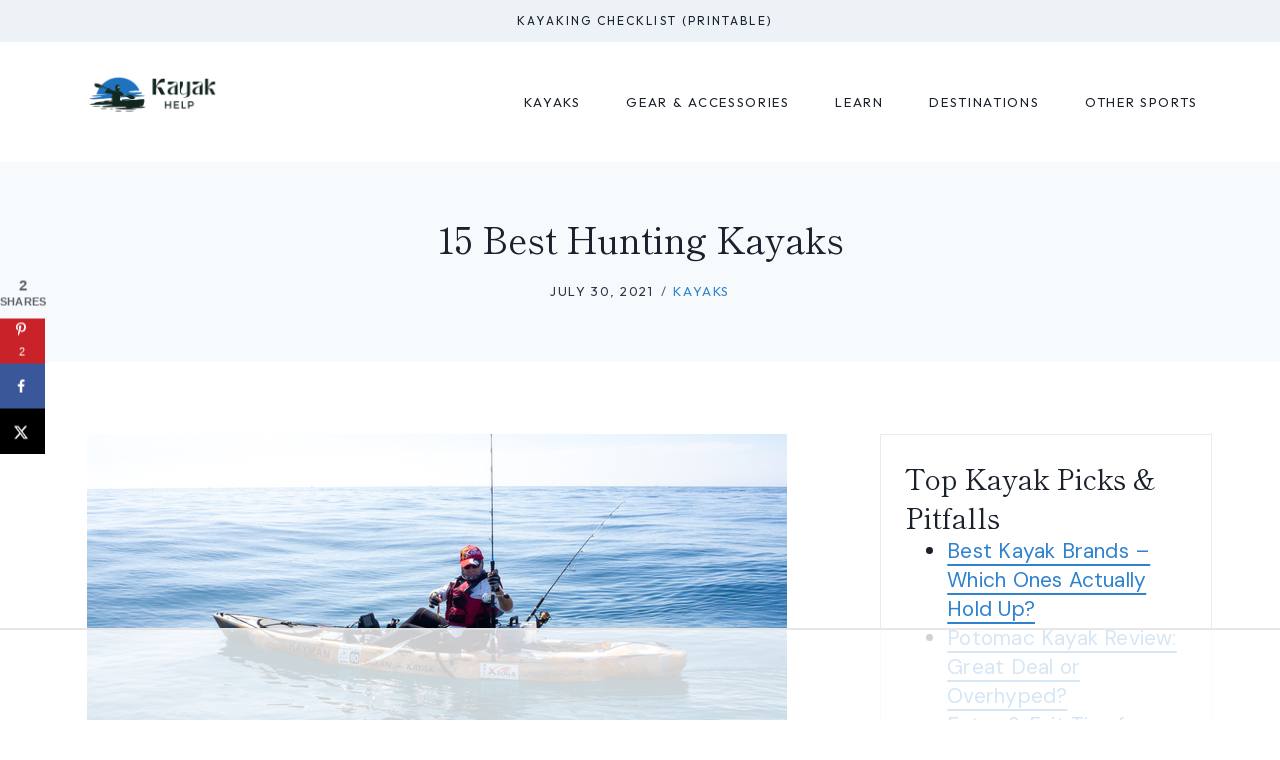

--- FILE ---
content_type: text/html; charset=UTF-8
request_url: https://www.kayakhelp.com/best-hunting-kayaks/
body_size: 78166
content:
<!doctype html>
<html lang="en-US" class="no-js" itemtype="https://schema.org/Blog" itemscope>
<head><meta charset="UTF-8"><script>if(navigator.userAgent.match(/MSIE|Internet Explorer/i)||navigator.userAgent.match(/Trident\/7\..*?rv:11/i)){var href=document.location.href;if(!href.match(/[?&]nowprocket/)){if(href.indexOf("?")==-1){if(href.indexOf("#")==-1){document.location.href=href+"?nowprocket=1"}else{document.location.href=href.replace("#","?nowprocket=1#")}}else{if(href.indexOf("#")==-1){document.location.href=href+"&nowprocket=1"}else{document.location.href=href.replace("#","&nowprocket=1#")}}}}</script><script>(()=>{class RocketLazyLoadScripts{constructor(){this.v="2.0.4",this.userEvents=["keydown","keyup","mousedown","mouseup","mousemove","mouseover","mouseout","touchmove","touchstart","touchend","touchcancel","wheel","click","dblclick","input"],this.attributeEvents=["onblur","onclick","oncontextmenu","ondblclick","onfocus","onmousedown","onmouseenter","onmouseleave","onmousemove","onmouseout","onmouseover","onmouseup","onmousewheel","onscroll","onsubmit"]}async t(){this.i(),this.o(),/iP(ad|hone)/.test(navigator.userAgent)&&this.h(),this.u(),this.l(this),this.m(),this.k(this),this.p(this),this._(),await Promise.all([this.R(),this.L()]),this.lastBreath=Date.now(),this.S(this),this.P(),this.D(),this.O(),this.M(),await this.C(this.delayedScripts.normal),await this.C(this.delayedScripts.defer),await this.C(this.delayedScripts.async),await this.T(),await this.F(),await this.j(),await this.A(),window.dispatchEvent(new Event("rocket-allScriptsLoaded")),this.everythingLoaded=!0,this.lastTouchEnd&&await new Promise(t=>setTimeout(t,500-Date.now()+this.lastTouchEnd)),this.I(),this.H(),this.U(),this.W()}i(){this.CSPIssue=sessionStorage.getItem("rocketCSPIssue"),document.addEventListener("securitypolicyviolation",t=>{this.CSPIssue||"script-src-elem"!==t.violatedDirective||"data"!==t.blockedURI||(this.CSPIssue=!0,sessionStorage.setItem("rocketCSPIssue",!0))},{isRocket:!0})}o(){window.addEventListener("pageshow",t=>{this.persisted=t.persisted,this.realWindowLoadedFired=!0},{isRocket:!0}),window.addEventListener("pagehide",()=>{this.onFirstUserAction=null},{isRocket:!0})}h(){let t;function e(e){t=e}window.addEventListener("touchstart",e,{isRocket:!0}),window.addEventListener("touchend",function i(o){o.changedTouches[0]&&t.changedTouches[0]&&Math.abs(o.changedTouches[0].pageX-t.changedTouches[0].pageX)<10&&Math.abs(o.changedTouches[0].pageY-t.changedTouches[0].pageY)<10&&o.timeStamp-t.timeStamp<200&&(window.removeEventListener("touchstart",e,{isRocket:!0}),window.removeEventListener("touchend",i,{isRocket:!0}),"INPUT"===o.target.tagName&&"text"===o.target.type||(o.target.dispatchEvent(new TouchEvent("touchend",{target:o.target,bubbles:!0})),o.target.dispatchEvent(new MouseEvent("mouseover",{target:o.target,bubbles:!0})),o.target.dispatchEvent(new PointerEvent("click",{target:o.target,bubbles:!0,cancelable:!0,detail:1,clientX:o.changedTouches[0].clientX,clientY:o.changedTouches[0].clientY})),event.preventDefault()))},{isRocket:!0})}q(t){this.userActionTriggered||("mousemove"!==t.type||this.firstMousemoveIgnored?"keyup"===t.type||"mouseover"===t.type||"mouseout"===t.type||(this.userActionTriggered=!0,this.onFirstUserAction&&this.onFirstUserAction()):this.firstMousemoveIgnored=!0),"click"===t.type&&t.preventDefault(),t.stopPropagation(),t.stopImmediatePropagation(),"touchstart"===this.lastEvent&&"touchend"===t.type&&(this.lastTouchEnd=Date.now()),"click"===t.type&&(this.lastTouchEnd=0),this.lastEvent=t.type,t.composedPath&&t.composedPath()[0].getRootNode()instanceof ShadowRoot&&(t.rocketTarget=t.composedPath()[0]),this.savedUserEvents.push(t)}u(){this.savedUserEvents=[],this.userEventHandler=this.q.bind(this),this.userEvents.forEach(t=>window.addEventListener(t,this.userEventHandler,{passive:!1,isRocket:!0})),document.addEventListener("visibilitychange",this.userEventHandler,{isRocket:!0})}U(){this.userEvents.forEach(t=>window.removeEventListener(t,this.userEventHandler,{passive:!1,isRocket:!0})),document.removeEventListener("visibilitychange",this.userEventHandler,{isRocket:!0}),this.savedUserEvents.forEach(t=>{(t.rocketTarget||t.target).dispatchEvent(new window[t.constructor.name](t.type,t))})}m(){const t="return false",e=Array.from(this.attributeEvents,t=>"data-rocket-"+t),i="["+this.attributeEvents.join("],[")+"]",o="[data-rocket-"+this.attributeEvents.join("],[data-rocket-")+"]",s=(e,i,o)=>{o&&o!==t&&(e.setAttribute("data-rocket-"+i,o),e["rocket"+i]=new Function("event",o),e.setAttribute(i,t))};new MutationObserver(t=>{for(const n of t)"attributes"===n.type&&(n.attributeName.startsWith("data-rocket-")||this.everythingLoaded?n.attributeName.startsWith("data-rocket-")&&this.everythingLoaded&&this.N(n.target,n.attributeName.substring(12)):s(n.target,n.attributeName,n.target.getAttribute(n.attributeName))),"childList"===n.type&&n.addedNodes.forEach(t=>{if(t.nodeType===Node.ELEMENT_NODE)if(this.everythingLoaded)for(const i of[t,...t.querySelectorAll(o)])for(const t of i.getAttributeNames())e.includes(t)&&this.N(i,t.substring(12));else for(const e of[t,...t.querySelectorAll(i)])for(const t of e.getAttributeNames())this.attributeEvents.includes(t)&&s(e,t,e.getAttribute(t))})}).observe(document,{subtree:!0,childList:!0,attributeFilter:[...this.attributeEvents,...e]})}I(){this.attributeEvents.forEach(t=>{document.querySelectorAll("[data-rocket-"+t+"]").forEach(e=>{this.N(e,t)})})}N(t,e){const i=t.getAttribute("data-rocket-"+e);i&&(t.setAttribute(e,i),t.removeAttribute("data-rocket-"+e))}k(t){Object.defineProperty(HTMLElement.prototype,"onclick",{get(){return this.rocketonclick||null},set(e){this.rocketonclick=e,this.setAttribute(t.everythingLoaded?"onclick":"data-rocket-onclick","this.rocketonclick(event)")}})}S(t){function e(e,i){let o=e[i];e[i]=null,Object.defineProperty(e,i,{get:()=>o,set(s){t.everythingLoaded?o=s:e["rocket"+i]=o=s}})}e(document,"onreadystatechange"),e(window,"onload"),e(window,"onpageshow");try{Object.defineProperty(document,"readyState",{get:()=>t.rocketReadyState,set(e){t.rocketReadyState=e},configurable:!0}),document.readyState="loading"}catch(t){console.log("WPRocket DJE readyState conflict, bypassing")}}l(t){this.originalAddEventListener=EventTarget.prototype.addEventListener,this.originalRemoveEventListener=EventTarget.prototype.removeEventListener,this.savedEventListeners=[],EventTarget.prototype.addEventListener=function(e,i,o){o&&o.isRocket||!t.B(e,this)&&!t.userEvents.includes(e)||t.B(e,this)&&!t.userActionTriggered||e.startsWith("rocket-")||t.everythingLoaded?t.originalAddEventListener.call(this,e,i,o):(t.savedEventListeners.push({target:this,remove:!1,type:e,func:i,options:o}),"mouseenter"!==e&&"mouseleave"!==e||t.originalAddEventListener.call(this,e,t.savedUserEvents.push,o))},EventTarget.prototype.removeEventListener=function(e,i,o){o&&o.isRocket||!t.B(e,this)&&!t.userEvents.includes(e)||t.B(e,this)&&!t.userActionTriggered||e.startsWith("rocket-")||t.everythingLoaded?t.originalRemoveEventListener.call(this,e,i,o):t.savedEventListeners.push({target:this,remove:!0,type:e,func:i,options:o})}}J(t,e){this.savedEventListeners=this.savedEventListeners.filter(i=>{let o=i.type,s=i.target||window;return e!==o||t!==s||(this.B(o,s)&&(i.type="rocket-"+o),this.$(i),!1)})}H(){EventTarget.prototype.addEventListener=this.originalAddEventListener,EventTarget.prototype.removeEventListener=this.originalRemoveEventListener,this.savedEventListeners.forEach(t=>this.$(t))}$(t){t.remove?this.originalRemoveEventListener.call(t.target,t.type,t.func,t.options):this.originalAddEventListener.call(t.target,t.type,t.func,t.options)}p(t){let e;function i(e){return t.everythingLoaded?e:e.split(" ").map(t=>"load"===t||t.startsWith("load.")?"rocket-jquery-load":t).join(" ")}function o(o){function s(e){const s=o.fn[e];o.fn[e]=o.fn.init.prototype[e]=function(){return this[0]===window&&t.userActionTriggered&&("string"==typeof arguments[0]||arguments[0]instanceof String?arguments[0]=i(arguments[0]):"object"==typeof arguments[0]&&Object.keys(arguments[0]).forEach(t=>{const e=arguments[0][t];delete arguments[0][t],arguments[0][i(t)]=e})),s.apply(this,arguments),this}}if(o&&o.fn&&!t.allJQueries.includes(o)){const e={DOMContentLoaded:[],"rocket-DOMContentLoaded":[]};for(const t in e)document.addEventListener(t,()=>{e[t].forEach(t=>t())},{isRocket:!0});o.fn.ready=o.fn.init.prototype.ready=function(i){function s(){parseInt(o.fn.jquery)>2?setTimeout(()=>i.bind(document)(o)):i.bind(document)(o)}return"function"==typeof i&&(t.realDomReadyFired?!t.userActionTriggered||t.fauxDomReadyFired?s():e["rocket-DOMContentLoaded"].push(s):e.DOMContentLoaded.push(s)),o([])},s("on"),s("one"),s("off"),t.allJQueries.push(o)}e=o}t.allJQueries=[],o(window.jQuery),Object.defineProperty(window,"jQuery",{get:()=>e,set(t){o(t)}})}P(){const t=new Map;document.write=document.writeln=function(e){const i=document.currentScript,o=document.createRange(),s=i.parentElement;let n=t.get(i);void 0===n&&(n=i.nextSibling,t.set(i,n));const c=document.createDocumentFragment();o.setStart(c,0),c.appendChild(o.createContextualFragment(e)),s.insertBefore(c,n)}}async R(){return new Promise(t=>{this.userActionTriggered?t():this.onFirstUserAction=t})}async L(){return new Promise(t=>{document.addEventListener("DOMContentLoaded",()=>{this.realDomReadyFired=!0,t()},{isRocket:!0})})}async j(){return this.realWindowLoadedFired?Promise.resolve():new Promise(t=>{window.addEventListener("load",t,{isRocket:!0})})}M(){this.pendingScripts=[];this.scriptsMutationObserver=new MutationObserver(t=>{for(const e of t)e.addedNodes.forEach(t=>{"SCRIPT"!==t.tagName||t.noModule||t.isWPRocket||this.pendingScripts.push({script:t,promise:new Promise(e=>{const i=()=>{const i=this.pendingScripts.findIndex(e=>e.script===t);i>=0&&this.pendingScripts.splice(i,1),e()};t.addEventListener("load",i,{isRocket:!0}),t.addEventListener("error",i,{isRocket:!0}),setTimeout(i,1e3)})})})}),this.scriptsMutationObserver.observe(document,{childList:!0,subtree:!0})}async F(){await this.X(),this.pendingScripts.length?(await this.pendingScripts[0].promise,await this.F()):this.scriptsMutationObserver.disconnect()}D(){this.delayedScripts={normal:[],async:[],defer:[]},document.querySelectorAll("script[type$=rocketlazyloadscript]").forEach(t=>{t.hasAttribute("data-rocket-src")?t.hasAttribute("async")&&!1!==t.async?this.delayedScripts.async.push(t):t.hasAttribute("defer")&&!1!==t.defer||"module"===t.getAttribute("data-rocket-type")?this.delayedScripts.defer.push(t):this.delayedScripts.normal.push(t):this.delayedScripts.normal.push(t)})}async _(){await this.L();let t=[];document.querySelectorAll("script[type$=rocketlazyloadscript][data-rocket-src]").forEach(e=>{let i=e.getAttribute("data-rocket-src");if(i&&!i.startsWith("data:")){i.startsWith("//")&&(i=location.protocol+i);try{const o=new URL(i).origin;o!==location.origin&&t.push({src:o,crossOrigin:e.crossOrigin||"module"===e.getAttribute("data-rocket-type")})}catch(t){}}}),t=[...new Map(t.map(t=>[JSON.stringify(t),t])).values()],this.Y(t,"preconnect")}async G(t){if(await this.K(),!0!==t.noModule||!("noModule"in HTMLScriptElement.prototype))return new Promise(e=>{let i;function o(){(i||t).setAttribute("data-rocket-status","executed"),e()}try{if(navigator.userAgent.includes("Firefox/")||""===navigator.vendor||this.CSPIssue)i=document.createElement("script"),[...t.attributes].forEach(t=>{let e=t.nodeName;"type"!==e&&("data-rocket-type"===e&&(e="type"),"data-rocket-src"===e&&(e="src"),i.setAttribute(e,t.nodeValue))}),t.text&&(i.text=t.text),t.nonce&&(i.nonce=t.nonce),i.hasAttribute("src")?(i.addEventListener("load",o,{isRocket:!0}),i.addEventListener("error",()=>{i.setAttribute("data-rocket-status","failed-network"),e()},{isRocket:!0}),setTimeout(()=>{i.isConnected||e()},1)):(i.text=t.text,o()),i.isWPRocket=!0,t.parentNode.replaceChild(i,t);else{const i=t.getAttribute("data-rocket-type"),s=t.getAttribute("data-rocket-src");i?(t.type=i,t.removeAttribute("data-rocket-type")):t.removeAttribute("type"),t.addEventListener("load",o,{isRocket:!0}),t.addEventListener("error",i=>{this.CSPIssue&&i.target.src.startsWith("data:")?(console.log("WPRocket: CSP fallback activated"),t.removeAttribute("src"),this.G(t).then(e)):(t.setAttribute("data-rocket-status","failed-network"),e())},{isRocket:!0}),s?(t.fetchPriority="high",t.removeAttribute("data-rocket-src"),t.src=s):t.src="data:text/javascript;base64,"+window.btoa(unescape(encodeURIComponent(t.text)))}}catch(i){t.setAttribute("data-rocket-status","failed-transform"),e()}});t.setAttribute("data-rocket-status","skipped")}async C(t){const e=t.shift();return e?(e.isConnected&&await this.G(e),this.C(t)):Promise.resolve()}O(){this.Y([...this.delayedScripts.normal,...this.delayedScripts.defer,...this.delayedScripts.async],"preload")}Y(t,e){this.trash=this.trash||[];let i=!0;var o=document.createDocumentFragment();t.forEach(t=>{const s=t.getAttribute&&t.getAttribute("data-rocket-src")||t.src;if(s&&!s.startsWith("data:")){const n=document.createElement("link");n.href=s,n.rel=e,"preconnect"!==e&&(n.as="script",n.fetchPriority=i?"high":"low"),t.getAttribute&&"module"===t.getAttribute("data-rocket-type")&&(n.crossOrigin=!0),t.crossOrigin&&(n.crossOrigin=t.crossOrigin),t.integrity&&(n.integrity=t.integrity),t.nonce&&(n.nonce=t.nonce),o.appendChild(n),this.trash.push(n),i=!1}}),document.head.appendChild(o)}W(){this.trash.forEach(t=>t.remove())}async T(){try{document.readyState="interactive"}catch(t){}this.fauxDomReadyFired=!0;try{await this.K(),this.J(document,"readystatechange"),document.dispatchEvent(new Event("rocket-readystatechange")),await this.K(),document.rocketonreadystatechange&&document.rocketonreadystatechange(),await this.K(),this.J(document,"DOMContentLoaded"),document.dispatchEvent(new Event("rocket-DOMContentLoaded")),await this.K(),this.J(window,"DOMContentLoaded"),window.dispatchEvent(new Event("rocket-DOMContentLoaded"))}catch(t){console.error(t)}}async A(){try{document.readyState="complete"}catch(t){}try{await this.K(),this.J(document,"readystatechange"),document.dispatchEvent(new Event("rocket-readystatechange")),await this.K(),document.rocketonreadystatechange&&document.rocketonreadystatechange(),await this.K(),this.J(window,"load"),window.dispatchEvent(new Event("rocket-load")),await this.K(),window.rocketonload&&window.rocketonload(),await this.K(),this.allJQueries.forEach(t=>t(window).trigger("rocket-jquery-load")),await this.K(),this.J(window,"pageshow");const t=new Event("rocket-pageshow");t.persisted=this.persisted,window.dispatchEvent(t),await this.K(),window.rocketonpageshow&&window.rocketonpageshow({persisted:this.persisted})}catch(t){console.error(t)}}async K(){Date.now()-this.lastBreath>45&&(await this.X(),this.lastBreath=Date.now())}async X(){return document.hidden?new Promise(t=>setTimeout(t)):new Promise(t=>requestAnimationFrame(t))}B(t,e){return e===document&&"readystatechange"===t||(e===document&&"DOMContentLoaded"===t||(e===window&&"DOMContentLoaded"===t||(e===window&&"load"===t||e===window&&"pageshow"===t)))}static run(){(new RocketLazyLoadScripts).t()}}RocketLazyLoadScripts.run()})();</script>
	
	<meta name="viewport" content="width=device-width, initial-scale=1, minimum-scale=1">
	<script data-no-optimize="1" data-cfasync="false">!function(){"use strict";const t={adt_ei:{identityApiKey:"plainText",source:"url",type:"plaintext",priority:1},adt_eih:{identityApiKey:"sha256",source:"urlh",type:"hashed",priority:2},sh_kit:{identityApiKey:"sha256",source:"urlhck",type:"hashed",priority:3}},e=Object.keys(t);function i(t){return function(t){const e=t.match(/((?=([a-z0-9._!#$%+^&*()[\]<>-]+))\2@[a-z0-9._-]+\.[a-z0-9._-]+)/gi);return e?e[0]:""}(function(t){return t.replace(/\s/g,"")}(t.toLowerCase()))}!async function(){const n=new URL(window.location.href),o=n.searchParams;let a=null;const r=Object.entries(t).sort(([,t],[,e])=>t.priority-e.priority).map(([t])=>t);for(const e of r){const n=o.get(e),r=t[e];if(!n||!r)continue;const c=decodeURIComponent(n),d="plaintext"===r.type&&i(c),s="hashed"===r.type&&c;if(d||s){a={value:c,config:r};break}}if(a){const{value:t,config:e}=a;window.adthrive=window.adthrive||{},window.adthrive.cmd=window.adthrive.cmd||[],window.adthrive.cmd.push(function(){window.adthrive.identityApi({source:e.source,[e.identityApiKey]:t},({success:i,data:n})=>{i?window.adthrive.log("info","Plugin","detectEmails",`Identity API called with ${e.type} email: ${t}`,n):window.adthrive.log("warning","Plugin","detectEmails",`Failed to call Identity API with ${e.type} email: ${t}`,n)})})}!function(t,e){const i=new URL(e);t.forEach(t=>i.searchParams.delete(t)),history.replaceState(null,"",i.toString())}(e,n)}()}();
</script><meta name='robots' content='index, follow, max-image-preview:large, max-snippet:-1, max-video-preview:-1' />
<style data-no-optimize="1" data-cfasync="false">
	.adthrive-ad {
		margin-top: 10px;
		margin-bottom: 10px;
		text-align: center;
		overflow-x: visible;
		clear: both;
		line-height: 0;
	}
	.elementor-6340 .elementor-element.elementor-element-71ecdaad > .elementor-element-populated {
padding: 0px 10px 10px 45px;
}

body.home .adthrive-content {
grid-column: 1 / -1;
}

/* Fix for left aligned ads, 10/11/19 */
.adthrive-ad > div[id^='google_ads_iframe'] {
margin: 0 auto !important;
}
.adthrive-ad iframe {
max-width: none !important;
}

/* Top Center White Background */
.adthrive-collapse-mobile-background {
background-color: #fff!important;
}
.adthrive-top-collapse-close > svg > * {
stroke: black;
font-family: sans-serif;
}
/* END top center white background */

.adthrive-player-position.adthrive-collapse-mobile.adthrive-collapse-top-center.adthrive-player-without-wrapper-text {
padding-top: 0px !important;
}



/* Adjust Sticky Content Ads for Sticky Navs */
body.single.adthrive-device-desktop .adthrive-content > div {
top: 60px !important;
}

body.single.adthrive-device-tablet .adthrive-content > div {
top: 72px !important;
}
/* End Sticky Content Ad Adjustment */

#AdThrive_Sidebar_9_desktop{
width: 300px !important;
}

body.archive .adthrive-content,
body.search .adthrive-content {
  grid-column: 1 / -1;
}</style>
<script data-no-optimize="1" data-cfasync="false">
	window.adthriveCLS = {
		enabledLocations: ['Content', 'Recipe'],
		injectedSlots: [],
		injectedFromPlugin: true,
		branch: '3e8ff44',bucket: 'prod',			};
	window.adthriveCLS.siteAds = {"betaTester":false,"targeting":[{"value":"5ecd1512f67e7555ae952e81","key":"siteId"},{"value":"6233884d4576587088e72e7f","key":"organizationId"},{"value":"Kayak Help","key":"siteName"},{"value":"AdThrive Edge","key":"service"},{"value":"on","key":"bidding"},{"value":["Sports","Lifestyle"],"key":"verticals"}],"siteUrl":"https://kayakhelp.com","siteId":"5ecd1512f67e7555ae952e81","siteName":"Kayak Help","breakpoints":{"tablet":768,"desktop":1024},"cloudflare":null,"adUnits":[{"sequence":9,"thirdPartyAdUnitName":null,"targeting":[{"value":["Sidebar"],"key":"location"},{"value":true,"key":"sticky"}],"devices":["desktop"],"name":"Sidebar_9","sticky":true,"location":"Sidebar","dynamic":{"pageSelector":"","spacing":0,"max":1,"lazyMax":null,"enable":true,"lazy":false,"elementSelector":".primary-sidebar","skip":0,"classNames":[],"position":"beforeend","every":1,"enabled":true},"stickyOverlapSelector":".site-footer","adSizes":[[160,600],[336,280],[320,50],[300,600],[250,250],[1,1],[320,100],[300,1050],[300,50],[300,420],[300,250]],"priority":291,"autosize":true},{"sequence":null,"thirdPartyAdUnitName":null,"targeting":[{"value":["Content"],"key":"location"}],"devices":["tablet","phone","desktop"],"name":"Content","sticky":false,"location":"Content","dynamic":{"pageSelector":"body.home","spacing":0,"max":3,"lazyMax":null,"enable":true,"lazy":false,"elementSelector":".entry-content > h2","skip":0,"classNames":[],"position":"beforebegin","every":3,"enabled":true},"stickyOverlapSelector":"","adSizes":[[728,90],[336,280],[320,50],[468,60],[970,90],[250,250],[1,1],[320,100],[970,250],[1,2],[300,50],[300,300],[552,334],[728,250],[300,250]],"priority":199,"autosize":true},{"sequence":null,"thirdPartyAdUnitName":null,"targeting":[{"value":["Content"],"key":"location"}],"devices":["desktop"],"name":"Content","sticky":false,"location":"Content","dynamic":{"pageSelector":"body.search","spacing":0,"max":3,"lazyMax":null,"enable":true,"lazy":false,"elementSelector":"#archive-container > article:nth-of-type(2n)","skip":0,"classNames":[],"position":"afterend","every":2,"enabled":true},"stickyOverlapSelector":"","adSizes":[[728,90],[336,280],[320,50],[468,60],[970,90],[250,250],[1,1],[320,100],[970,250],[1,2],[300,50],[300,300],[552,334],[728,250],[300,250]],"priority":199,"autosize":true},{"sequence":null,"thirdPartyAdUnitName":null,"targeting":[{"value":["Content"],"key":"location"}],"devices":["desktop"],"name":"Content","sticky":false,"location":"Content","dynamic":{"pageSelector":"body.archive","spacing":0,"max":3,"lazyMax":null,"enable":true,"lazy":false,"elementSelector":"#archive-container > article:nth-of-type(3n)","skip":0,"classNames":[],"position":"afterend","every":2,"enabled":true},"stickyOverlapSelector":"","adSizes":[[728,90],[336,280],[320,50],[468,60],[970,90],[250,250],[1,1],[320,100],[970,250],[1,2],[300,50],[300,300],[552,334],[728,250],[300,250]],"priority":199,"autosize":true},{"sequence":null,"thirdPartyAdUnitName":null,"targeting":[{"value":["Content"],"key":"location"}],"devices":["tablet","phone"],"name":"Content","sticky":false,"location":"Content","dynamic":{"pageSelector":"body.search, body.archive","spacing":0,"max":3,"lazyMax":null,"enable":true,"lazy":false,"elementSelector":"#archive-container > article:nth-of-type(2n)","skip":0,"classNames":[],"position":"afterend","every":2,"enabled":true},"stickyOverlapSelector":"","adSizes":[[728,90],[336,280],[320,50],[468,60],[970,90],[250,250],[1,1],[320,100],[970,250],[1,2],[300,50],[300,300],[552,334],[728,250],[300,250]],"priority":199,"autosize":true},{"sequence":null,"thirdPartyAdUnitName":null,"targeting":[{"value":["Content"],"key":"location"}],"devices":["desktop"],"name":"Content","sticky":false,"location":"Content","dynamic":{"pageSelector":"body.single","spacing":0.85,"max":5,"lazyMax":94,"enable":true,"lazy":true,"elementSelector":".entry-content > h2, .entry-content > h3","skip":0,"classNames":[],"position":"beforebegin","every":1,"enabled":true},"stickyOverlapSelector":"","adSizes":[[728,90],[336,280],[320,50],[468,60],[970,90],[250,250],[1,1],[320,100],[970,250],[1,2],[300,50],[300,300],[552,334],[728,250],[300,250]],"priority":199,"autosize":true},{"sequence":null,"thirdPartyAdUnitName":null,"targeting":[{"value":["Content"],"key":"location"}],"devices":["tablet"],"name":"Content","sticky":false,"location":"Content","dynamic":{"pageSelector":"body.single","spacing":0.7,"max":5,"lazyMax":94,"enable":true,"lazy":true,"elementSelector":".entry-content > h2, .entry-content > h3","skip":0,"classNames":[],"position":"beforebegin","every":1,"enabled":true},"stickyOverlapSelector":"","adSizes":[[728,90],[336,280],[320,50],[468,60],[970,90],[250,250],[1,1],[320,100],[970,250],[1,2],[300,50],[300,300],[552,334],[728,250],[300,250]],"priority":199,"autosize":true},{"sequence":null,"thirdPartyAdUnitName":null,"targeting":[{"value":["Content"],"key":"location"}],"devices":["phone"],"name":"Content","sticky":false,"location":"Content","dynamic":{"pageSelector":"body.single","spacing":0.85,"max":5,"lazyMax":94,"enable":true,"lazy":true,"elementSelector":".entry-content > h2, .entry-content > h3","skip":0,"classNames":[],"position":"beforebegin","every":1,"enabled":true},"stickyOverlapSelector":"","adSizes":[[728,90],[336,280],[320,50],[468,60],[970,90],[250,250],[1,1],[320,100],[970,250],[1,2],[300,50],[300,300],[552,334],[728,250],[300,250]],"priority":199,"autosize":true},{"sequence":null,"thirdPartyAdUnitName":null,"targeting":[{"value":["Below Post"],"key":"location"}],"devices":["desktop","tablet","phone"],"name":"Below_Post","sticky":false,"location":"Below Post","dynamic":{"pageSelector":"","spacing":0,"max":0,"lazyMax":1,"enable":true,"lazy":true,"elementSelector":".entry-related","skip":0,"classNames":[],"position":"afterend","every":1,"enabled":true},"stickyOverlapSelector":"","adSizes":[[120,240],[250,250],[300,250],[320,50],[320,100],[336,280],[468,60],[728,90],[1,1]],"priority":99,"autosize":true},{"sequence":null,"thirdPartyAdUnitName":null,"targeting":[{"value":["Footer"],"key":"location"},{"value":true,"key":"sticky"}],"devices":["tablet","phone","desktop"],"name":"Footer","sticky":true,"location":"Footer","dynamic":{"pageSelector":"","spacing":0,"max":1,"lazyMax":null,"enable":true,"lazy":false,"elementSelector":"body","skip":0,"classNames":[],"position":"beforeend","every":1,"enabled":true},"stickyOverlapSelector":"","adSizes":[[320,50],[320,100],[728,90],[970,90],[468,60],[1,1],[300,50]],"priority":-1,"autosize":true}],"adDensityLayout":{"mobile":{"adDensity":0.26,"onePerViewport":false},"pageOverrides":[{"mobile":{"adDensity":0.3,"onePerViewport":false},"note":null,"pageSelector":"body.search, body.archive, body.home","desktop":{"adDensity":0.3,"onePerViewport":false}}],"desktop":{"adDensity":0.26,"onePerViewport":false}},"adDensityEnabled":true,"siteExperiments":[],"adTypes":{"sponsorTileDesktop":true,"interscrollerDesktop":true,"nativeBelowPostDesktop":true,"miniscroller":true,"largeFormatsMobile":true,"nativeMobileContent":true,"inRecipeRecommendationMobile":true,"nativeMobileRecipe":true,"sponsorTileMobile":true,"expandableCatalogAdsMobile":true,"frameAdsMobile":true,"outstreamMobile":true,"nativeHeaderMobile":true,"frameAdsDesktop":true,"inRecipeRecommendationDesktop":true,"expandableFooterDesktop":true,"nativeDesktopContent":true,"outstreamDesktop":true,"animatedFooter":true,"skylineHeader":false,"expandableFooter":true,"nativeDesktopSidebar":true,"videoFootersMobile":true,"videoFootersDesktop":true,"interscroller":true,"nativeDesktopRecipe":true,"nativeHeaderDesktop":true,"nativeBelowPostMobile":true,"expandableCatalogAdsDesktop":true,"largeFormatsDesktop":true},"adOptions":{"theTradeDesk":true,"undertone":true,"sidebarConfig":{"dynamicStickySidebar":{"minHeight":1800,"enabled":true,"blockedSelectors":[]}},"footerCloseButton":true,"teads":true,"seedtag":true,"pmp":true,"thirtyThreeAcross":true,"sharethrough":true,"optimizeVideoPlayersForEarnings":true,"removeVideoTitleWrapper":true,"pubMatic":true,"contentTermsFooterEnabled":true,"chicory":false,"infiniteScroll":true,"longerVideoAdPod":true,"yahoossp":true,"spa":false,"stickyContainerConfig":{"recipeDesktop":{"minHeight":null,"enabled":false},"blockedSelectors":[],"stickyHeaderSelectors":[],"content":{"minHeight":250,"enabled":true},"recipeMobile":{"minHeight":null,"enabled":false}},"gatedPrint":{"siteEmailServiceProviderId":null,"defaultOptIn":false,"enabled":false,"newsletterPromptEnabled":false},"yieldmo":true,"footerSelector":"","amazonUAM":true,"gamMCMEnabled":true,"gamMCMChildNetworkCode":"22538543620","rubicon":true,"conversant":true,"openx":true,"customCreativeEnabled":true,"secColor":"#000000","unruly":true,"mediaGrid":true,"bRealTime":true,"adInViewTime":null,"gumgum":true,"comscoreFooter":true,"desktopInterstitial":false,"contentAdXExpansionDesktop":true,"amx":true,"footerCloseButtonDesktop":false,"ozone":true,"isAutoOptimized":false,"comscoreTAL":true,"targetaff":false,"bgColor":"#FFFFFF","advancePlaylistOptions":{"playlistPlayer":{"enabled":true},"relatedPlayer":{"enabled":true,"applyToFirst":true}},"kargo":true,"liveRampATS":true,"footerCloseButtonMobile":false,"interstitialBlockedPageSelectors":"","prioritizeShorterVideoAds":true,"allowSmallerAdSizes":true,"comscore":"Lifestyle","blis":true,"wakeLock":{"desktopEnabled":true,"mobileValue":15,"mobileEnabled":true,"desktopValue":30},"mobileInterstitial":false,"tripleLift":true,"sensitiveCategories":["alc","ast","cbd","cosm","dat","gamv","pol","rel","sst","ssr","srh","ske","wtl"],"liveRamp":true,"adthriveEmailIdentity":true,"criteo":true,"nativo":true,"infiniteScrollOptions":{"selector":"","heightThreshold":0},"siteAttributes":{"mobileHeaderSelectors":[],"desktopHeaderSelectors":[]},"dynamicContentSlotLazyLoading":true,"clsOptimizedAds":true,"ogury":true,"verticals":["Sports","Lifestyle"],"inImage":false,"stackadapt":true,"usCMP":{"enabled":false,"regions":[]},"contentAdXExpansionMobile":true,"advancePlaylist":true,"medianet":true,"delayLoading":true,"inImageZone":null,"appNexus":true,"rise":true,"liveRampId":"","infiniteScrollRefresh":true,"indexExchange":true},"siteAdsProfiles":[],"thirdPartySiteConfig":{"partners":{"discounts":[]}},"featureRollouts":{"erp":{"featureRolloutId":19,"data":null,"enabled":false}},"videoPlayers":{"contextual":{"autoplayCollapsibleEnabled":false,"overrideEmbedLocation":false,"defaultPlayerType":"static"},"videoEmbed":"wordpress","footerSelector":"","contentSpecificPlaylists":[],"players":[{"playlistId":"","pageSelector":"","devices":["desktop"],"description":"","skip":2,"title":"Sticky related player - desktop","type":"stickyRelated","enabled":true,"elementSelector":".elementor-widget-theme-post-content p, .entry-content > p","id":4067022,"position":"afterend","saveVideoCloseState":false,"shuffle":false,"mobileHeaderSelector":null,"playerId":"Y6XwgCYy"},{"playlistId":"wMUc37uo","pageSelector":"body.single","devices":["mobile"],"mobileLocation":"top-center","description":"","skip":1,"title":"","type":"stickyPlaylist","enabled":true,"footerSelector":"","elementSelector":".elementor-widget-theme-post-content p, .entry-content > p","id":4067025,"position":"afterend","saveVideoCloseState":false,"shuffle":true,"mobileHeaderSelector":null,"playerId":"cCQPsVUG"},{"playlistId":"","pageSelector":"","devices":["mobile"],"mobileLocation":"top-center","description":"","skip":2,"title":"Sticky related player - mobile","type":"stickyRelated","enabled":true,"elementSelector":".elementor-widget-theme-post-content p, .entry-content > p","id":4067023,"position":"afterend","saveVideoCloseState":false,"shuffle":false,"mobileHeaderSelector":null,"playerId":"Y6XwgCYy"},{"devices":["desktop","mobile"],"description":"","id":4067021,"title":"Stationary related player - desktop and mobile","type":"stationaryRelated","enabled":true,"playerId":"Y6XwgCYy"},{"playlistId":"wMUc37uo","pageSelector":"body.single","devices":["desktop"],"description":"","skip":1,"title":"","type":"stickyPlaylist","enabled":true,"footerSelector":"","elementSelector":".elementor-widget-theme-post-content p, .entry-content > p","id":4067024,"position":"afterend","saveVideoCloseState":false,"shuffle":true,"mobileHeaderSelector":null,"playerId":"cCQPsVUG"}],"partners":{"theTradeDesk":true,"unruly":true,"mediaGrid":true,"undertone":true,"gumgum":true,"seedtag":true,"amx":true,"ozone":true,"pmp":true,"kargo":true,"stickyOutstream":{"desktop":{"enabled":true},"blockedPageSelectors":"","mobileLocation":"bottom-left","allowOnHomepage":false,"mobile":{"enabled":true},"saveVideoCloseState":false,"mobileHeaderSelector":null,"allowForPageWithStickyPlayer":{"enabled":true}},"sharethrough":true,"blis":true,"tripleLift":true,"pubMatic":true,"criteo":true,"yahoossp":true,"nativo":true,"stackadapt":true,"yieldmo":true,"amazonUAM":true,"medianet":true,"rubicon":true,"appNexus":true,"rise":true,"openx":true,"indexExchange":true}}};</script>

<script data-no-optimize="1" data-cfasync="false">
(function(w, d) {
	w.adthrive = w.adthrive || {};
	w.adthrive.cmd = w.adthrive.cmd || [];
	w.adthrive.plugin = 'adthrive-ads-3.10.0';
	w.adthrive.host = 'ads.adthrive.com';
	w.adthrive.integration = 'plugin';

	var commitParam = (w.adthriveCLS && w.adthriveCLS.bucket !== 'prod' && w.adthriveCLS.branch) ? '&commit=' + w.adthriveCLS.branch : '';

	var s = d.createElement('script');
	s.async = true;
	s.referrerpolicy='no-referrer-when-downgrade';
	s.src = 'https://' + w.adthrive.host + '/sites/5ecd1512f67e7555ae952e81/ads.min.js?referrer=' + w.encodeURIComponent(w.location.href) + commitParam + '&cb=' + (Math.floor(Math.random() * 100) + 1) + '';
	var n = d.getElementsByTagName('script')[0];
	n.parentNode.insertBefore(s, n);
})(window, document);
</script>
<link rel="dns-prefetch" href="https://ads.adthrive.com/"><link rel="preconnect" href="https://ads.adthrive.com/"><link rel="preconnect" href="https://ads.adthrive.com/" crossorigin>
	<!-- This site is optimized with the Yoast SEO plugin v26.6 - https://yoast.com/wordpress/plugins/seo/ -->
	<title>15 Best Hunting Kayaks - Kayak Help</title>
<link data-rocket-prefetch href="https://ads.adthrive.com" rel="dns-prefetch">
<link data-rocket-prefetch href="https://fonts.googleapis.com" rel="dns-prefetch">
<link data-rocket-preload as="style" href="https://fonts.googleapis.com/css?family=DM%20Sans%3Aregular%2C700%7CShippori%20Mincho%3Aregular%7COutfit%3Aregular&#038;display=swap" rel="preload">
<link href="https://fonts.googleapis.com/css?family=DM%20Sans%3Aregular%2C700%7CShippori%20Mincho%3Aregular%7COutfit%3Aregular&#038;display=swap" media="print" onload="this.media=&#039;all&#039;" rel="stylesheet">
<noscript data-wpr-hosted-gf-parameters=""><link rel="stylesheet" href="https://fonts.googleapis.com/css?family=DM%20Sans%3Aregular%2C700%7CShippori%20Mincho%3Aregular%7COutfit%3Aregular&#038;display=swap"></noscript><link rel="preload" data-rocket-preload as="image" href="https://www.kayakhelp.com/wp-content/uploads/2021/07/Untitled-design-5.png" fetchpriority="high">
	<link rel="canonical" href="https://www.kayakhelp.com/best-hunting-kayaks/" />
	<meta name="author" content="Peter Salisbury" />
	<script type="application/ld+json" class="yoast-schema-graph">{"@context":"https://schema.org","@graph":[{"@type":"Article","@id":"https://www.kayakhelp.com/best-hunting-kayaks/#article","isPartOf":{"@id":"https://www.kayakhelp.com/best-hunting-kayaks/"},"author":{"name":"Peter Salisbury","@id":"https://www.kayakhelp.com/#/schema/person/3cf491c6d0601a1a516653b6285f45b2"},"headline":"15 Best Hunting Kayaks","datePublished":"2021-07-30T09:12:52+00:00","dateModified":"2023-10-23T16:38:34+00:00","mainEntityOfPage":{"@id":"https://www.kayakhelp.com/best-hunting-kayaks/"},"wordCount":3047,"publisher":{"@id":"https://www.kayakhelp.com/#organization"},"image":{"@id":"https://www.kayakhelp.com/best-hunting-kayaks/#primaryimage"},"thumbnailUrl":"https://www.kayakhelp.com/wp-content/uploads/2021/07/Untitled-design-5.png","articleSection":["Kayaks"],"inLanguage":"en-US"},{"@type":"WebPage","@id":"https://www.kayakhelp.com/best-hunting-kayaks/","url":"https://www.kayakhelp.com/best-hunting-kayaks/","name":"15 Best Hunting Kayaks - Kayak Help","isPartOf":{"@id":"https://www.kayakhelp.com/#website"},"primaryImageOfPage":{"@id":"https://www.kayakhelp.com/best-hunting-kayaks/#primaryimage"},"image":{"@id":"https://www.kayakhelp.com/best-hunting-kayaks/#primaryimage"},"thumbnailUrl":"https://www.kayakhelp.com/wp-content/uploads/2021/07/Untitled-design-5.png","datePublished":"2021-07-30T09:12:52+00:00","dateModified":"2023-10-23T16:38:34+00:00","breadcrumb":{"@id":"https://www.kayakhelp.com/best-hunting-kayaks/#breadcrumb"},"inLanguage":"en-US","potentialAction":[{"@type":"ReadAction","target":["https://www.kayakhelp.com/best-hunting-kayaks/"]}]},{"@type":"ImageObject","inLanguage":"en-US","@id":"https://www.kayakhelp.com/best-hunting-kayaks/#primaryimage","url":"https://www.kayakhelp.com/wp-content/uploads/2021/07/Untitled-design-5.png","contentUrl":"https://www.kayakhelp.com/wp-content/uploads/2021/07/Untitled-design-5.png","width":700,"height":350,"caption":"Best hunting kayaks"},{"@type":"BreadcrumbList","@id":"https://www.kayakhelp.com/best-hunting-kayaks/#breadcrumb","itemListElement":[{"@type":"ListItem","position":1,"name":"Home","item":"https://www.kayakhelp.com/"},{"@type":"ListItem","position":2,"name":"Kayaks","item":"https://www.kayakhelp.com/category/kayaks/"},{"@type":"ListItem","position":3,"name":"15 Best Hunting Kayaks"}]},{"@type":"WebSite","@id":"https://www.kayakhelp.com/#website","url":"https://www.kayakhelp.com/","name":"Kayak Help","description":"","publisher":{"@id":"https://www.kayakhelp.com/#organization"},"potentialAction":[{"@type":"SearchAction","target":{"@type":"EntryPoint","urlTemplate":"https://www.kayakhelp.com/?s={search_term_string}"},"query-input":{"@type":"PropertyValueSpecification","valueRequired":true,"valueName":"search_term_string"}}],"inLanguage":"en-US"},{"@type":"Organization","@id":"https://www.kayakhelp.com/#organization","name":"Kayak Help","url":"https://www.kayakhelp.com/","logo":{"@type":"ImageObject","inLanguage":"en-US","@id":"https://www.kayakhelp.com/#/schema/logo/image/","url":"https://www.kayakhelp.com/wp-content/uploads/2020/02/Kayak-help-new-logo4.png","contentUrl":"https://www.kayakhelp.com/wp-content/uploads/2020/02/Kayak-help-new-logo4.png","width":420,"height":120,"caption":"Kayak Help"},"image":{"@id":"https://www.kayakhelp.com/#/schema/logo/image/"},"sameAs":["https://www.facebook.com/petekayakhelp/","https://x.com/kayakhelp"]},{"@type":"Person","@id":"https://www.kayakhelp.com/#/schema/person/3cf491c6d0601a1a516653b6285f45b2","name":"Peter Salisbury","image":{"@type":"ImageObject","inLanguage":"en-US","@id":"https://www.kayakhelp.com/#/schema/person/image/","url":"https://secure.gravatar.com/avatar/b4d7013a59c65f5b9b99df7349ff9fcd8b457e3f923efcd5ecf22b3bcb30d3ef?s=96&d=mm&r=g","contentUrl":"https://secure.gravatar.com/avatar/b4d7013a59c65f5b9b99df7349ff9fcd8b457e3f923efcd5ecf22b3bcb30d3ef?s=96&d=mm&r=g","caption":"Peter Salisbury"},"description":"I’m Pete. I am the owner of KayakHelp.com. I was born and raised in Cleveland, Ohio, I grew up kayaking, fishing, sailing, and partaking in outdoor adventures around the Great Lakes. When I am not out on the water, you can find me skiing in the mountains, reading my favorite books, and spending time with my family.","url":"https://www.kayakhelp.com/author/sudeep/"}]}</script>
	<!-- / Yoast SEO plugin. -->


<!-- Hubbub v.2.27.2 https://morehubbub.com/ -->
<meta property="og:locale" content="en_US" />
<meta property="og:type" content="article" />
<meta property="og:title" content="15 Best Hunting Kayaks" />
<meta property="og:description" content="When we talk about the best hunting kayaks, we are mainly referring to kayaks for hunting ducks, geese, and other waterfowl. That being said, rivers and lakes can be used to hunt all sorts of" />
<meta property="og:url" content="https://www.kayakhelp.com/best-hunting-kayaks/" />
<meta property="og:site_name" content="Kayak Help" />
<meta property="og:updated_time" content="2023-10-23T16:38:34+00:00" />
<meta property="article:published_time" content="2021-07-30T09:12:52+00:00" />
<meta property="article:modified_time" content="2023-10-23T16:38:34+00:00" />
<meta name="twitter:card" content="summary_large_image" />
<meta name="twitter:title" content="15 Best Hunting Kayaks" />
<meta name="twitter:description" content="When we talk about the best hunting kayaks, we are mainly referring to kayaks for hunting ducks, geese, and other waterfowl. That being said, rivers and lakes can be used to hunt all sorts of" />
<meta class="flipboard-article" content="When we talk about the best hunting kayaks, we are mainly referring to kayaks for hunting ducks, geese, and other waterfowl. That being said, rivers and lakes can be used to hunt all sorts of" />
<meta property="og:image" content="https://www.kayakhelp.com/wp-content/uploads/2021/07/Untitled-design-5.png" />
<meta name="twitter:image" content="https://www.kayakhelp.com/wp-content/uploads/2021/07/Untitled-design-5.png" />
<meta property="og:image:width" content="700" />
<meta property="og:image:height" content="350" />
<!-- Hubbub v.2.27.2 https://morehubbub.com/ -->
<link href='https://fonts.gstatic.com' crossorigin rel='preconnect' />
			<script type="rocketlazyloadscript">document.documentElement.classList.remove( 'no-js' );</script>
			<style id='wp-img-auto-sizes-contain-inline-css'>
img:is([sizes=auto i],[sizes^="auto," i]){contain-intrinsic-size:3000px 1500px}
/*# sourceURL=wp-img-auto-sizes-contain-inline-css */
</style>
<style id='wp-block-library-inline-css'>
:root{--wp-block-synced-color:#7a00df;--wp-block-synced-color--rgb:122,0,223;--wp-bound-block-color:var(--wp-block-synced-color);--wp-editor-canvas-background:#ddd;--wp-admin-theme-color:#007cba;--wp-admin-theme-color--rgb:0,124,186;--wp-admin-theme-color-darker-10:#006ba1;--wp-admin-theme-color-darker-10--rgb:0,107,160.5;--wp-admin-theme-color-darker-20:#005a87;--wp-admin-theme-color-darker-20--rgb:0,90,135;--wp-admin-border-width-focus:2px}@media (min-resolution:192dpi){:root{--wp-admin-border-width-focus:1.5px}}.wp-element-button{cursor:pointer}:root .has-very-light-gray-background-color{background-color:#eee}:root .has-very-dark-gray-background-color{background-color:#313131}:root .has-very-light-gray-color{color:#eee}:root .has-very-dark-gray-color{color:#313131}:root .has-vivid-green-cyan-to-vivid-cyan-blue-gradient-background{background:linear-gradient(135deg,#00d084,#0693e3)}:root .has-purple-crush-gradient-background{background:linear-gradient(135deg,#34e2e4,#4721fb 50%,#ab1dfe)}:root .has-hazy-dawn-gradient-background{background:linear-gradient(135deg,#faaca8,#dad0ec)}:root .has-subdued-olive-gradient-background{background:linear-gradient(135deg,#fafae1,#67a671)}:root .has-atomic-cream-gradient-background{background:linear-gradient(135deg,#fdd79a,#004a59)}:root .has-nightshade-gradient-background{background:linear-gradient(135deg,#330968,#31cdcf)}:root .has-midnight-gradient-background{background:linear-gradient(135deg,#020381,#2874fc)}:root{--wp--preset--font-size--normal:16px;--wp--preset--font-size--huge:42px}.has-regular-font-size{font-size:1em}.has-larger-font-size{font-size:2.625em}.has-normal-font-size{font-size:var(--wp--preset--font-size--normal)}.has-huge-font-size{font-size:var(--wp--preset--font-size--huge)}.has-text-align-center{text-align:center}.has-text-align-left{text-align:left}.has-text-align-right{text-align:right}.has-fit-text{white-space:nowrap!important}#end-resizable-editor-section{display:none}.aligncenter{clear:both}.items-justified-left{justify-content:flex-start}.items-justified-center{justify-content:center}.items-justified-right{justify-content:flex-end}.items-justified-space-between{justify-content:space-between}.screen-reader-text{border:0;clip-path:inset(50%);height:1px;margin:-1px;overflow:hidden;padding:0;position:absolute;width:1px;word-wrap:normal!important}.screen-reader-text:focus{background-color:#ddd;clip-path:none;color:#444;display:block;font-size:1em;height:auto;left:5px;line-height:normal;padding:15px 23px 14px;text-decoration:none;top:5px;width:auto;z-index:100000}html :where(.has-border-color){border-style:solid}html :where([style*=border-top-color]){border-top-style:solid}html :where([style*=border-right-color]){border-right-style:solid}html :where([style*=border-bottom-color]){border-bottom-style:solid}html :where([style*=border-left-color]){border-left-style:solid}html :where([style*=border-width]){border-style:solid}html :where([style*=border-top-width]){border-top-style:solid}html :where([style*=border-right-width]){border-right-style:solid}html :where([style*=border-bottom-width]){border-bottom-style:solid}html :where([style*=border-left-width]){border-left-style:solid}html :where(img[class*=wp-image-]){height:auto;max-width:100%}:where(figure){margin:0 0 1em}html :where(.is-position-sticky){--wp-admin--admin-bar--position-offset:var(--wp-admin--admin-bar--height,0px)}@media screen and (max-width:600px){html :where(.is-position-sticky){--wp-admin--admin-bar--position-offset:0px}}

/*# sourceURL=wp-block-library-inline-css */
</style><style id='wp-block-heading-inline-css'>
h1:where(.wp-block-heading).has-background,h2:where(.wp-block-heading).has-background,h3:where(.wp-block-heading).has-background,h4:where(.wp-block-heading).has-background,h5:where(.wp-block-heading).has-background,h6:where(.wp-block-heading).has-background{padding:1.25em 2.375em}h1.has-text-align-left[style*=writing-mode]:where([style*=vertical-lr]),h1.has-text-align-right[style*=writing-mode]:where([style*=vertical-rl]),h2.has-text-align-left[style*=writing-mode]:where([style*=vertical-lr]),h2.has-text-align-right[style*=writing-mode]:where([style*=vertical-rl]),h3.has-text-align-left[style*=writing-mode]:where([style*=vertical-lr]),h3.has-text-align-right[style*=writing-mode]:where([style*=vertical-rl]),h4.has-text-align-left[style*=writing-mode]:where([style*=vertical-lr]),h4.has-text-align-right[style*=writing-mode]:where([style*=vertical-rl]),h5.has-text-align-left[style*=writing-mode]:where([style*=vertical-lr]),h5.has-text-align-right[style*=writing-mode]:where([style*=vertical-rl]),h6.has-text-align-left[style*=writing-mode]:where([style*=vertical-lr]),h6.has-text-align-right[style*=writing-mode]:where([style*=vertical-rl]){rotate:180deg}
/*# sourceURL=https://www.kayakhelp.com/wp-includes/blocks/heading/style.min.css */
</style>
<style id='wp-block-list-inline-css'>
ol,ul{box-sizing:border-box}:root :where(.wp-block-list.has-background){padding:1.25em 2.375em}
/*# sourceURL=https://www.kayakhelp.com/wp-includes/blocks/list/style.min.css */
</style>
<style id='wp-block-group-inline-css'>
.wp-block-group{box-sizing:border-box}:where(.wp-block-group.wp-block-group-is-layout-constrained){position:relative}
/*# sourceURL=https://www.kayakhelp.com/wp-includes/blocks/group/style.min.css */
</style>
<style id='wp-block-paragraph-inline-css'>
.is-small-text{font-size:.875em}.is-regular-text{font-size:1em}.is-large-text{font-size:2.25em}.is-larger-text{font-size:3em}.has-drop-cap:not(:focus):first-letter{float:left;font-size:8.4em;font-style:normal;font-weight:100;line-height:.68;margin:.05em .1em 0 0;text-transform:uppercase}body.rtl .has-drop-cap:not(:focus):first-letter{float:none;margin-left:.1em}p.has-drop-cap.has-background{overflow:hidden}:root :where(p.has-background){padding:1.25em 2.375em}:where(p.has-text-color:not(.has-link-color)) a{color:inherit}p.has-text-align-left[style*="writing-mode:vertical-lr"],p.has-text-align-right[style*="writing-mode:vertical-rl"]{rotate:180deg}
/*# sourceURL=https://www.kayakhelp.com/wp-includes/blocks/paragraph/style.min.css */
</style>
<style id='global-styles-inline-css'>
:root{--wp--preset--aspect-ratio--square: 1;--wp--preset--aspect-ratio--4-3: 4/3;--wp--preset--aspect-ratio--3-4: 3/4;--wp--preset--aspect-ratio--3-2: 3/2;--wp--preset--aspect-ratio--2-3: 2/3;--wp--preset--aspect-ratio--16-9: 16/9;--wp--preset--aspect-ratio--9-16: 9/16;--wp--preset--color--black: #000000;--wp--preset--color--cyan-bluish-gray: #abb8c3;--wp--preset--color--white: #ffffff;--wp--preset--color--pale-pink: #f78da7;--wp--preset--color--vivid-red: #cf2e2e;--wp--preset--color--luminous-vivid-orange: #ff6900;--wp--preset--color--luminous-vivid-amber: #fcb900;--wp--preset--color--light-green-cyan: #7bdcb5;--wp--preset--color--vivid-green-cyan: #00d084;--wp--preset--color--pale-cyan-blue: #8ed1fc;--wp--preset--color--vivid-cyan-blue: #0693e3;--wp--preset--color--vivid-purple: #9b51e0;--wp--preset--color--theme-palette-1: var(--global-palette1);--wp--preset--color--theme-palette-2: var(--global-palette2);--wp--preset--color--theme-palette-3: var(--global-palette3);--wp--preset--color--theme-palette-4: var(--global-palette4);--wp--preset--color--theme-palette-5: var(--global-palette5);--wp--preset--color--theme-palette-6: var(--global-palette6);--wp--preset--color--theme-palette-7: var(--global-palette7);--wp--preset--color--theme-palette-8: var(--global-palette8);--wp--preset--color--theme-palette-9: var(--global-palette9);--wp--preset--color--theme-palette-10: var(--global-palette10);--wp--preset--color--theme-palette-11: var(--global-palette11);--wp--preset--color--theme-palette-12: var(--global-palette12);--wp--preset--color--theme-palette-13: var(--global-palette13);--wp--preset--color--theme-palette-14: var(--global-palette14);--wp--preset--color--theme-palette-15: var(--global-palette15);--wp--preset--gradient--vivid-cyan-blue-to-vivid-purple: linear-gradient(135deg,rgb(6,147,227) 0%,rgb(155,81,224) 100%);--wp--preset--gradient--light-green-cyan-to-vivid-green-cyan: linear-gradient(135deg,rgb(122,220,180) 0%,rgb(0,208,130) 100%);--wp--preset--gradient--luminous-vivid-amber-to-luminous-vivid-orange: linear-gradient(135deg,rgb(252,185,0) 0%,rgb(255,105,0) 100%);--wp--preset--gradient--luminous-vivid-orange-to-vivid-red: linear-gradient(135deg,rgb(255,105,0) 0%,rgb(207,46,46) 100%);--wp--preset--gradient--very-light-gray-to-cyan-bluish-gray: linear-gradient(135deg,rgb(238,238,238) 0%,rgb(169,184,195) 100%);--wp--preset--gradient--cool-to-warm-spectrum: linear-gradient(135deg,rgb(74,234,220) 0%,rgb(151,120,209) 20%,rgb(207,42,186) 40%,rgb(238,44,130) 60%,rgb(251,105,98) 80%,rgb(254,248,76) 100%);--wp--preset--gradient--blush-light-purple: linear-gradient(135deg,rgb(255,206,236) 0%,rgb(152,150,240) 100%);--wp--preset--gradient--blush-bordeaux: linear-gradient(135deg,rgb(254,205,165) 0%,rgb(254,45,45) 50%,rgb(107,0,62) 100%);--wp--preset--gradient--luminous-dusk: linear-gradient(135deg,rgb(255,203,112) 0%,rgb(199,81,192) 50%,rgb(65,88,208) 100%);--wp--preset--gradient--pale-ocean: linear-gradient(135deg,rgb(255,245,203) 0%,rgb(182,227,212) 50%,rgb(51,167,181) 100%);--wp--preset--gradient--electric-grass: linear-gradient(135deg,rgb(202,248,128) 0%,rgb(113,206,126) 100%);--wp--preset--gradient--midnight: linear-gradient(135deg,rgb(2,3,129) 0%,rgb(40,116,252) 100%);--wp--preset--font-size--small: var(--global-font-size-small);--wp--preset--font-size--medium: var(--global-font-size-medium);--wp--preset--font-size--large: var(--global-font-size-large);--wp--preset--font-size--x-large: 42px;--wp--preset--font-size--larger: var(--global-font-size-larger);--wp--preset--font-size--xxlarge: var(--global-font-size-xxlarge);--wp--preset--spacing--20: 0.44rem;--wp--preset--spacing--30: 0.67rem;--wp--preset--spacing--40: 1rem;--wp--preset--spacing--50: 1.5rem;--wp--preset--spacing--60: 2.25rem;--wp--preset--spacing--70: 3.38rem;--wp--preset--spacing--80: 5.06rem;--wp--preset--shadow--natural: 6px 6px 9px rgba(0, 0, 0, 0.2);--wp--preset--shadow--deep: 12px 12px 50px rgba(0, 0, 0, 0.4);--wp--preset--shadow--sharp: 6px 6px 0px rgba(0, 0, 0, 0.2);--wp--preset--shadow--outlined: 6px 6px 0px -3px rgb(255, 255, 255), 6px 6px rgb(0, 0, 0);--wp--preset--shadow--crisp: 6px 6px 0px rgb(0, 0, 0);}:where(.is-layout-flex){gap: 0.5em;}:where(.is-layout-grid){gap: 0.5em;}body .is-layout-flex{display: flex;}.is-layout-flex{flex-wrap: wrap;align-items: center;}.is-layout-flex > :is(*, div){margin: 0;}body .is-layout-grid{display: grid;}.is-layout-grid > :is(*, div){margin: 0;}:where(.wp-block-columns.is-layout-flex){gap: 2em;}:where(.wp-block-columns.is-layout-grid){gap: 2em;}:where(.wp-block-post-template.is-layout-flex){gap: 1.25em;}:where(.wp-block-post-template.is-layout-grid){gap: 1.25em;}.has-black-color{color: var(--wp--preset--color--black) !important;}.has-cyan-bluish-gray-color{color: var(--wp--preset--color--cyan-bluish-gray) !important;}.has-white-color{color: var(--wp--preset--color--white) !important;}.has-pale-pink-color{color: var(--wp--preset--color--pale-pink) !important;}.has-vivid-red-color{color: var(--wp--preset--color--vivid-red) !important;}.has-luminous-vivid-orange-color{color: var(--wp--preset--color--luminous-vivid-orange) !important;}.has-luminous-vivid-amber-color{color: var(--wp--preset--color--luminous-vivid-amber) !important;}.has-light-green-cyan-color{color: var(--wp--preset--color--light-green-cyan) !important;}.has-vivid-green-cyan-color{color: var(--wp--preset--color--vivid-green-cyan) !important;}.has-pale-cyan-blue-color{color: var(--wp--preset--color--pale-cyan-blue) !important;}.has-vivid-cyan-blue-color{color: var(--wp--preset--color--vivid-cyan-blue) !important;}.has-vivid-purple-color{color: var(--wp--preset--color--vivid-purple) !important;}.has-black-background-color{background-color: var(--wp--preset--color--black) !important;}.has-cyan-bluish-gray-background-color{background-color: var(--wp--preset--color--cyan-bluish-gray) !important;}.has-white-background-color{background-color: var(--wp--preset--color--white) !important;}.has-pale-pink-background-color{background-color: var(--wp--preset--color--pale-pink) !important;}.has-vivid-red-background-color{background-color: var(--wp--preset--color--vivid-red) !important;}.has-luminous-vivid-orange-background-color{background-color: var(--wp--preset--color--luminous-vivid-orange) !important;}.has-luminous-vivid-amber-background-color{background-color: var(--wp--preset--color--luminous-vivid-amber) !important;}.has-light-green-cyan-background-color{background-color: var(--wp--preset--color--light-green-cyan) !important;}.has-vivid-green-cyan-background-color{background-color: var(--wp--preset--color--vivid-green-cyan) !important;}.has-pale-cyan-blue-background-color{background-color: var(--wp--preset--color--pale-cyan-blue) !important;}.has-vivid-cyan-blue-background-color{background-color: var(--wp--preset--color--vivid-cyan-blue) !important;}.has-vivid-purple-background-color{background-color: var(--wp--preset--color--vivid-purple) !important;}.has-black-border-color{border-color: var(--wp--preset--color--black) !important;}.has-cyan-bluish-gray-border-color{border-color: var(--wp--preset--color--cyan-bluish-gray) !important;}.has-white-border-color{border-color: var(--wp--preset--color--white) !important;}.has-pale-pink-border-color{border-color: var(--wp--preset--color--pale-pink) !important;}.has-vivid-red-border-color{border-color: var(--wp--preset--color--vivid-red) !important;}.has-luminous-vivid-orange-border-color{border-color: var(--wp--preset--color--luminous-vivid-orange) !important;}.has-luminous-vivid-amber-border-color{border-color: var(--wp--preset--color--luminous-vivid-amber) !important;}.has-light-green-cyan-border-color{border-color: var(--wp--preset--color--light-green-cyan) !important;}.has-vivid-green-cyan-border-color{border-color: var(--wp--preset--color--vivid-green-cyan) !important;}.has-pale-cyan-blue-border-color{border-color: var(--wp--preset--color--pale-cyan-blue) !important;}.has-vivid-cyan-blue-border-color{border-color: var(--wp--preset--color--vivid-cyan-blue) !important;}.has-vivid-purple-border-color{border-color: var(--wp--preset--color--vivid-purple) !important;}.has-vivid-cyan-blue-to-vivid-purple-gradient-background{background: var(--wp--preset--gradient--vivid-cyan-blue-to-vivid-purple) !important;}.has-light-green-cyan-to-vivid-green-cyan-gradient-background{background: var(--wp--preset--gradient--light-green-cyan-to-vivid-green-cyan) !important;}.has-luminous-vivid-amber-to-luminous-vivid-orange-gradient-background{background: var(--wp--preset--gradient--luminous-vivid-amber-to-luminous-vivid-orange) !important;}.has-luminous-vivid-orange-to-vivid-red-gradient-background{background: var(--wp--preset--gradient--luminous-vivid-orange-to-vivid-red) !important;}.has-very-light-gray-to-cyan-bluish-gray-gradient-background{background: var(--wp--preset--gradient--very-light-gray-to-cyan-bluish-gray) !important;}.has-cool-to-warm-spectrum-gradient-background{background: var(--wp--preset--gradient--cool-to-warm-spectrum) !important;}.has-blush-light-purple-gradient-background{background: var(--wp--preset--gradient--blush-light-purple) !important;}.has-blush-bordeaux-gradient-background{background: var(--wp--preset--gradient--blush-bordeaux) !important;}.has-luminous-dusk-gradient-background{background: var(--wp--preset--gradient--luminous-dusk) !important;}.has-pale-ocean-gradient-background{background: var(--wp--preset--gradient--pale-ocean) !important;}.has-electric-grass-gradient-background{background: var(--wp--preset--gradient--electric-grass) !important;}.has-midnight-gradient-background{background: var(--wp--preset--gradient--midnight) !important;}.has-small-font-size{font-size: var(--wp--preset--font-size--small) !important;}.has-medium-font-size{font-size: var(--wp--preset--font-size--medium) !important;}.has-large-font-size{font-size: var(--wp--preset--font-size--large) !important;}.has-x-large-font-size{font-size: var(--wp--preset--font-size--x-large) !important;}
/*# sourceURL=global-styles-inline-css */
</style>

<style id='classic-theme-styles-inline-css'>
/*! This file is auto-generated */
.wp-block-button__link{color:#fff;background-color:#32373c;border-radius:9999px;box-shadow:none;text-decoration:none;padding:calc(.667em + 2px) calc(1.333em + 2px);font-size:1.125em}.wp-block-file__button{background:#32373c;color:#fff;text-decoration:none}
/*# sourceURL=/wp-includes/css/classic-themes.min.css */
</style>
<link data-minify="1" rel='stylesheet' id='surl-lasso-lite-css' href='https://www.kayakhelp.com/wp-content/cache/min/1/wp-content/plugins/simple-urls/admin/assets/css/lasso-lite.css?ver=1766386347' media='all' />
<link rel='stylesheet' id='kadence-global-css' href='https://www.kayakhelp.com/wp-content/themes/kadence/assets/css/global.min.css?ver=1.4.2' media='all' />
<style id='kadence-global-inline-css'>
/* Kadence Base CSS */
:root{--global-palette1:#3182CE;--global-palette2:#2B6CB0;--global-palette3:#1A202C;--global-palette4:#2D3748;--global-palette5:#4A5568;--global-palette6:#718096;--global-palette7:#EDF2F7;--global-palette8:#F7FAFC;--global-palette9:#FFFFFF;--global-palette10:oklch(from var(--global-palette1) calc(l + 0.10 * (1 - l)) calc(c * 1.00) calc(h + 180) / 100%);--global-palette11:#13612e;--global-palette12:#1159af;--global-palette13:#b82105;--global-palette14:#f7630c;--global-palette15:#f5a524;--global-palette9rgb:255, 255, 255;--global-palette-highlight:var(--global-palette1);--global-palette-highlight-alt:var(--global-palette2);--global-palette-highlight-alt2:var(--global-palette9);--global-palette-btn-bg:var(--global-palette1);--global-palette-btn-bg-hover:var(--global-palette2);--global-palette-btn:var(--global-palette9);--global-palette-btn-hover:var(--global-palette9);--global-palette-btn-sec-bg:var(--global-palette7);--global-palette-btn-sec-bg-hover:var(--global-palette2);--global-palette-btn-sec:var(--global-palette3);--global-palette-btn-sec-hover:var(--global-palette9);--global-body-font-family:'DM Sans', sans-serif;--global-heading-font-family:'Shippori Mincho', serif;--global-primary-nav-font-family:Outfit, sans-serif;--global-fallback-font:sans-serif;--global-display-fallback-font:sans-serif;--global-content-width:1240px;--global-content-wide-width:calc(1240px + 230px);--global-content-narrow-width:1000px;--global-content-edge-padding:3rem;--global-content-boxed-padding:0rem;--global-calc-content-width:calc(1240px - var(--global-content-edge-padding) - var(--global-content-edge-padding) );--wp--style--global--content-size:var(--global-calc-content-width);}.wp-site-blocks{--global-vw:calc( 100vw - ( 0.5 * var(--scrollbar-offset)));}body{background:rgba(255,255,255,0);-webkit-font-smoothing:antialiased;-moz-osx-font-smoothing:grayscale;}body, input, select, optgroup, textarea{font-style:normal;font-weight:normal;font-size:21px;line-height:1.4;letter-spacing:0.01em;font-family:var(--global-body-font-family);color:var(--global-palette3);}.content-bg, body.content-style-unboxed .site{background:var(--global-palette9);}h1,h2,h3,h4,h5,h6{font-family:var(--global-heading-font-family);}h1{font-style:normal;font-weight:normal;font-size:34px;line-height:1.45;letter-spacing:0em;color:var(--global-palette3);}h2{font-style:normal;font-weight:normal;font-size:28px;line-height:1.4;letter-spacing:0em;color:var(--global-palette3);}h3{font-style:normal;font-weight:normal;font-size:24px;line-height:1.35;letter-spacing:0em;color:var(--global-palette3);}h4{font-style:normal;font-weight:normal;font-size:22px;line-height:1.3;letter-spacing:2.5px;font-family:Outfit, sans-serif;text-transform:uppercase;color:var(--global-palette3);}h5{font-style:normal;font-weight:400;font-size:40px;line-height:1.5;letter-spacing:0em;font-family:"Savannah Script", Helvetica, Arial, sans-serif;color:var(--global-palette3);}h6{font-style:normal;font-weight:normal;font-size:18px;line-height:1.3;letter-spacing:0em;color:var(--global-palette3);}.entry-hero h1{font-style:normal;font-size:36px;letter-spacing:0em;color:var(--global-palette4);}@media all and (max-width: 767px){h1{line-height:1.3;}.wp-site-blocks .entry-hero h1{font-size:32px;}}.entry-hero .kadence-breadcrumbs{max-width:1240px;}.site-container, .site-header-row-layout-contained, .site-footer-row-layout-contained, .entry-hero-layout-contained, .comments-area, .alignfull > .wp-block-cover__inner-container, .alignwide > .wp-block-cover__inner-container{max-width:var(--global-content-width);}.content-width-narrow .content-container.site-container, .content-width-narrow .hero-container.site-container{max-width:var(--global-content-narrow-width);}@media all and (min-width: 1470px){.wp-site-blocks .content-container  .alignwide{margin-left:-115px;margin-right:-115px;width:unset;max-width:unset;}}@media all and (min-width: 1260px){.content-width-narrow .wp-site-blocks .content-container .alignwide{margin-left:-130px;margin-right:-130px;width:unset;max-width:unset;}}.content-style-boxed .wp-site-blocks .entry-content .alignwide{margin-left:calc( -1 * var( --global-content-boxed-padding ) );margin-right:calc( -1 * var( --global-content-boxed-padding ) );}.content-area{margin-top:4.5rem;margin-bottom:4.5rem;}@media all and (max-width: 1024px){.content-area{margin-top:3rem;margin-bottom:3rem;}}@media all and (max-width: 767px){.content-area{margin-top:1.75rem;margin-bottom:1.75rem;}}@media all and (max-width: 1024px){:root{--global-content-edge-padding:2rem;--global-content-boxed-padding:0rem;}}@media all and (max-width: 767px){:root{--global-content-edge-padding:1.75rem;--global-content-boxed-padding:0rem;}}.entry-content-wrap{padding:0rem;}@media all and (max-width: 1024px){.entry-content-wrap{padding:0rem;}}@media all and (max-width: 767px){.entry-content-wrap{padding:0rem;}}.entry.single-entry{box-shadow:0px 0px 0px 0px rgba(0,0,0,0.05);}.entry.loop-entry{box-shadow:0px 15px 15px -10px rgba(0,0,0,0.05);}.loop-entry .entry-content-wrap{padding:2rem;}@media all and (max-width: 1024px){.loop-entry .entry-content-wrap{padding:1.25rem;}}@media all and (max-width: 767px){.loop-entry .entry-content-wrap{padding:1.25rem;}}.has-sidebar:not(.has-left-sidebar) .content-container{grid-template-columns:1fr 29%;}.has-sidebar.has-left-sidebar .content-container{grid-template-columns:29% 1fr;}.primary-sidebar.widget-area .widget{margin-bottom:2.7em;font-style:normal;font-weight:400;color:var(--global-palette3);}.primary-sidebar.widget-area .widget-title{font-style:normal;font-weight:normal;font-size:14px;line-height:1.5;letter-spacing:0.12em;font-family:Outfit, sans-serif;color:var(--global-palette4);}.primary-sidebar.widget-area{padding:0px 0px 0px 0px;}.has-sidebar.has-left-sidebar:not(.rtl) .primary-sidebar.widget-area, .rtl.has-sidebar:not(.has-left-sidebar) .primary-sidebar.widget-area{border-right:0px none transparent;}.has-sidebar:not(.has-left-sidebar):not(.rtl) .primary-sidebar.widget-area, .rtl.has-sidebar.has-left-sidebar .primary-sidebar.widget-area{border-left:0px none transparent;}button, .button, .wp-block-button__link, input[type="button"], input[type="reset"], input[type="submit"], .fl-button, .elementor-button-wrapper .elementor-button, .wc-block-components-checkout-place-order-button, .wc-block-cart__submit{font-style:normal;font-weight:normal;font-size:14px;line-height:1.4;letter-spacing:0.1em;font-family:Outfit, sans-serif;text-transform:uppercase;border-radius:0px;padding:15px 26px 15px 26px;box-shadow:0px 0px 0px 0px rgba(0,0,0,0);}.wp-block-button.is-style-outline .wp-block-button__link{padding:15px 26px 15px 26px;}button:hover, button:focus, button:active, .button:hover, .button:focus, .button:active, .wp-block-button__link:hover, .wp-block-button__link:focus, .wp-block-button__link:active, input[type="button"]:hover, input[type="button"]:focus, input[type="button"]:active, input[type="reset"]:hover, input[type="reset"]:focus, input[type="reset"]:active, input[type="submit"]:hover, input[type="submit"]:focus, input[type="submit"]:active, .elementor-button-wrapper .elementor-button:hover, .elementor-button-wrapper .elementor-button:focus, .elementor-button-wrapper .elementor-button:active, .wc-block-cart__submit:hover{box-shadow:0px 0px 0px 0px rgba(0,0,0,0.1);}.kb-button.kb-btn-global-outline.kb-btn-global-inherit{padding-top:calc(15px - 2px);padding-right:calc(26px - 2px);padding-bottom:calc(15px - 2px);padding-left:calc(26px - 2px);}button.button-style-secondary, .button.button-style-secondary, .wp-block-button__link.button-style-secondary, input[type="button"].button-style-secondary, input[type="reset"].button-style-secondary, input[type="submit"].button-style-secondary, .fl-button.button-style-secondary, .elementor-button-wrapper .elementor-button.button-style-secondary, .wc-block-components-checkout-place-order-button.button-style-secondary, .wc-block-cart__submit.button-style-secondary{font-style:normal;font-weight:normal;font-size:14px;line-height:1.4;letter-spacing:0.1em;font-family:Outfit, sans-serif;text-transform:uppercase;}@media all and (min-width: 1025px){.transparent-header .entry-hero .entry-hero-container-inner{padding-top:calc(42px + 120px);}}@media all and (max-width: 1024px){.mobile-transparent-header .entry-hero .entry-hero-container-inner{padding-top:100px;}}@media all and (max-width: 767px){.mobile-transparent-header .entry-hero .entry-hero-container-inner{padding-top:60px;}}body.single .entry-related{background:#ffffff;}.wp-site-blocks .entry-related h2.entry-related-title{font-style:normal;font-weight:400;font-size:38px;letter-spacing:0em;font-family:"Savannah Script", Helvetica, Arial, sans-serif;}@media all and (max-width: 767px){.wp-site-blocks .entry-related h2.entry-related-title{font-size:32px;}}.wp-site-blocks .post-title h1{font-style:normal;color:var(--global-palette3);}@media all and (max-width: 767px){.wp-site-blocks .post-title h1{font-size:32px;}}.post-title .entry-taxonomies, .post-title .entry-taxonomies a{color:var(--global-palette4);}.post-title .entry-taxonomies a:hover{color:var(--global-palette1);}.post-title .entry-taxonomies .category-style-pill a{background:var(--global-palette4);}.post-title .entry-taxonomies .category-style-pill a:hover{background:var(--global-palette1);}.post-title .entry-meta{font-style:normal;font-weight:400;font-size:13px;letter-spacing:0.12em;font-family:"Outfit", Helvetica, Arial, sans-serif;text-transform:uppercase;color:var(--global-palette1);}.post-title .entry-meta a:hover{color:var(--global-palette4);}.post-title .kadence-breadcrumbs{font-style:normal;font-size:16px;color:var(--global-palette3);}.post-title .kadence-breadcrumbs a:hover{color:var(--global-palette1);}.post-hero-section .entry-hero-container-inner{background:var(--global-palette8);}.entry-hero.post-hero-section .entry-header{min-height:200px;}@media all and (max-width: 767px){.entry-hero.post-hero-section .entry-header{min-height:120px;}}
/* Kadence Header CSS */
@media all and (max-width: 1024px){.mobile-transparent-header #masthead{position:absolute;left:0px;right:0px;z-index:100;}.kadence-scrollbar-fixer.mobile-transparent-header #masthead{right:var(--scrollbar-offset,0);}.mobile-transparent-header #masthead, .mobile-transparent-header .site-top-header-wrap .site-header-row-container-inner, .mobile-transparent-header .site-main-header-wrap .site-header-row-container-inner, .mobile-transparent-header .site-bottom-header-wrap .site-header-row-container-inner{background:transparent;}.site-header-row-tablet-layout-fullwidth, .site-header-row-tablet-layout-standard{padding:0px;}}@media all and (min-width: 1025px){.transparent-header #masthead{position:absolute;left:0px;right:0px;z-index:100;}.transparent-header.kadence-scrollbar-fixer #masthead{right:var(--scrollbar-offset,0);}.transparent-header #masthead, .transparent-header .site-top-header-wrap .site-header-row-container-inner, .transparent-header .site-main-header-wrap .site-header-row-container-inner, .transparent-header .site-bottom-header-wrap .site-header-row-container-inner{background:transparent;}}.site-branding a.brand img{max-width:200px;}.site-branding a.brand img.svg-logo-image{width:200px;}.site-branding{padding:0px 0px 6px 0px;}@media all and (max-width: 767px){.site-branding{padding:0px 0px 4px 0px;}}@media all and (max-width: 1024px){.site-branding .site-title{font-size:30px;}}@media all and (max-width: 767px){.site-branding .site-title{font-size:28px;line-height:24px;}}#masthead, #masthead .kadence-sticky-header.item-is-fixed:not(.item-at-start):not(.site-header-row-container):not(.site-main-header-wrap), #masthead .kadence-sticky-header.item-is-fixed:not(.item-at-start) > .site-header-row-container-inner{background:var(--global-palette8);}.site-main-header-wrap .site-header-row-container-inner{background:var(--global-palette9);border-bottom:0px solid #eeeae8;}.site-main-header-inner-wrap{min-height:120px;}@media all and (max-width: 1024px){.site-main-header-inner-wrap{min-height:100px;}}@media all and (max-width: 767px){.site-main-header-wrap .site-header-row-container-inner{border-bottom:0px solid rgba(233,229,225,0);}.site-main-header-inner-wrap{min-height:60px;}}.site-main-header-wrap .site-header-row-container-inner>.site-container{padding:0px 60px 0px 60px;}@media all and (max-width: 767px){.site-main-header-wrap .site-header-row-container-inner>.site-container{padding:15px 24px 10px 24px;}}.site-top-header-wrap .site-header-row-container-inner{background:var(--global-palette7);}.site-top-header-inner-wrap{min-height:42px;}.site-top-header-wrap .site-header-row-container-inner>.site-container{padding:0px 0px 0px 10px;}.transparent-header #masthead .site-top-header-wrap .site-header-row-container-inner{background:var(--global-palette7);}.header-navigation[class*="header-navigation-style-underline"] .header-menu-container.primary-menu-container>ul>li>a:after{width:calc( 100% - 3.5em);}.main-navigation .primary-menu-container > ul > li.menu-item > a{padding-left:calc(3.5em / 2);padding-right:calc(3.5em / 2);padding-top:1em;padding-bottom:1em;color:var(--global-palette3);}.main-navigation .primary-menu-container > ul > li.menu-item .dropdown-nav-special-toggle{right:calc(3.5em / 2);}.main-navigation .primary-menu-container > ul li.menu-item > a{font-style:normal;font-weight:normal;font-size:13px;letter-spacing:0.13em;font-family:var(--global-primary-nav-font-family);text-transform:uppercase;}.main-navigation .primary-menu-container > ul > li.menu-item > a:hover{color:var(--global-palette1);}.main-navigation .primary-menu-container > ul > li.menu-item.current-menu-item > a{color:var(--global-palette3);}.header-navigation[class*="header-navigation-style-underline"] .header-menu-container.secondary-menu-container>ul>li>a:after{width:calc( 100% - 2.5em);}.secondary-navigation .secondary-menu-container > ul > li.menu-item > a{padding-left:calc(2.5em / 2);padding-right:calc(2.5em / 2);padding-top:0.5em;padding-bottom:0.5em;color:var(--global-palette3);}.secondary-navigation .primary-menu-container > ul > li.menu-item .dropdown-nav-special-toggle{right:calc(2.5em / 2);}.secondary-navigation .secondary-menu-container > ul li.menu-item > a{font-style:normal;font-weight:normal;font-size:12px;letter-spacing:0.13rem;font-family:Outfit, sans-serif;text-transform:uppercase;}.secondary-navigation .secondary-menu-container > ul > li.menu-item > a:hover{color:var(--global-palette9);}.secondary-navigation .secondary-menu-container > ul > li.menu-item.current-menu-item > a{color:var(--global-palette3);}.header-navigation .header-menu-container ul ul.sub-menu, .header-navigation .header-menu-container ul ul.submenu{background:var(--global-palette9);box-shadow:0px 0px 0px 0px #eeeae8;}.header-navigation .header-menu-container ul ul li.menu-item, .header-menu-container ul.menu > li.kadence-menu-mega-enabled > ul > li.menu-item > a{border-bottom:1px solid #eeeae8;border-radius:0px 0px 0px 0px;}.header-navigation .header-menu-container ul ul li.menu-item > a{width:180px;padding-top:0.8em;padding-bottom:0.8em;color:var(--global-palette4);font-style:normal;font-weight:normal;font-size:15px;line-height:1.2;letter-spacing:0.04em;font-family:'DM Sans', sans-serif;text-transform:none;}.header-navigation .header-menu-container ul ul li.menu-item > a:hover{color:var(--global-palette1);background:#ffffff;border-radius:0px 0px 0px 0px;}.header-navigation .header-menu-container ul ul li.menu-item.current-menu-item > a{color:var(--global-palette4);background:var(--global-palette9);border-radius:0px 0px 0px 0px;}.mobile-toggle-open-container .menu-toggle-open, .mobile-toggle-open-container .menu-toggle-open:focus{color:var(--global-palette5);padding:0.4em 0.6em 0.4em 0.6em;font-size:14px;}.mobile-toggle-open-container .menu-toggle-open.menu-toggle-style-bordered{border:1px solid currentColor;}.mobile-toggle-open-container .menu-toggle-open .menu-toggle-icon{font-size:20px;}.mobile-toggle-open-container .menu-toggle-open:hover, .mobile-toggle-open-container .menu-toggle-open:focus-visible{color:var(--global-palette-highlight);}.mobile-navigation ul li{font-style:normal;font-weight:normal;font-size:13px;line-height:0px;letter-spacing:0.09em;font-family:Outfit, sans-serif;text-transform:uppercase;}@media all and (max-width: 767px){.mobile-navigation ul li{font-size:13px;}}.mobile-navigation ul li a{padding-top:1.6em;padding-bottom:1.6em;}.mobile-navigation ul li > a, .mobile-navigation ul li.menu-item-has-children > .drawer-nav-drop-wrap{background:rgba(255,255,255,0);color:var(--global-palette3);}.mobile-navigation ul li > a:hover, .mobile-navigation ul li.menu-item-has-children > .drawer-nav-drop-wrap:hover{color:var(--global-palette5);}.mobile-navigation ul li.current-menu-item > a, .mobile-navigation ul li.current-menu-item.menu-item-has-children > .drawer-nav-drop-wrap{color:var(--global-palette3);}.mobile-navigation ul li.menu-item-has-children .drawer-nav-drop-wrap, .mobile-navigation ul li:not(.menu-item-has-children) a{border-bottom:1px solid #eeeae8;}.mobile-navigation:not(.drawer-navigation-parent-toggle-true) ul li.menu-item-has-children .drawer-nav-drop-wrap button{border-left:1px solid #eeeae8;}#mobile-drawer .drawer-inner, #mobile-drawer.popup-drawer-layout-fullwidth.popup-drawer-animation-slice .pop-portion-bg, #mobile-drawer.popup-drawer-layout-fullwidth.popup-drawer-animation-slice.pop-animated.show-drawer .drawer-inner{background:var(--global-palette9);}#mobile-drawer .drawer-header .drawer-toggle{padding:3em 0.15em 0em 0.15em;font-size:22px;}#mobile-drawer .drawer-header .drawer-toggle, #mobile-drawer .drawer-header .drawer-toggle:focus{color:var(--global-palette3);}#mobile-drawer .drawer-header .drawer-toggle:hover, #mobile-drawer .drawer-header .drawer-toggle:focus:hover{color:var(--global-palette5);}.header-mobile-social-wrap{margin:8px 0px 14px 0px;}.header-mobile-social-wrap .header-mobile-social-inner-wrap{font-size:0.9em;gap:0.3em;}.header-mobile-social-wrap .header-mobile-social-inner-wrap .social-button{color:var(--global-palette4);background:var(--global-palette9);border:2px none transparent;border-radius:3px;}.header-mobile-social-wrap .header-mobile-social-inner-wrap .social-button:hover{color:var(--global-palette1);}.mobile-header-button-wrap .mobile-header-button-inner-wrap .mobile-header-button{border:2px none transparent;box-shadow:0px 0px 0px -7px rgba(0,0,0,0);}.mobile-header-button-wrap .mobile-header-button-inner-wrap .mobile-header-button:hover{box-shadow:0px 15px 25px -7px rgba(0,0,0,0.1);}
/* Kadence Footer CSS */
.site-top-footer-wrap .site-footer-row-container-inner{background:var(--global-palette8);}.site-top-footer-inner-wrap{padding-top:3em;padding-bottom:3em;grid-column-gap:30px;grid-row-gap:30px;}.site-top-footer-inner-wrap .widget{margin-bottom:30px;}.site-top-footer-inner-wrap .site-footer-section:not(:last-child):after{right:calc(-30px / 2);}@media all and (max-width: 767px){.site-top-footer-inner-wrap{padding-top:2.5em;padding-bottom:1em;}.site-top-footer-inner-wrap .widget{margin-bottom:20px;}}.site-bottom-footer-wrap .site-footer-row-container-inner{background:var(--global-palette9);font-style:normal;font-weight:400;font-size:12px;letter-spacing:0.1rem;font-family:"Outfit", Helvetica, Arial, sans-serif;text-transform:uppercase;color:var(--global-palette3);}.site-footer .site-bottom-footer-wrap a:where(:not(.button):not(.wp-block-button__link):not(.wp-element-button)){color:var(--global-palette3);}.site-footer .site-bottom-footer-wrap a:where(:not(.button):not(.wp-block-button__link):not(.wp-element-button)):hover{color:var(--global-palette2);}.site-bottom-footer-inner-wrap{padding-top:20px;padding-bottom:15px;grid-column-gap:0px;}.site-bottom-footer-inner-wrap .widget{margin-bottom:0px;}.site-bottom-footer-inner-wrap .widget-area .widget-title{font-style:normal;color:var(--global-palette3);}.site-bottom-footer-inner-wrap .site-footer-section:not(:last-child):after{right:calc(-0px / 2);}@media all and (max-width: 767px){.site-bottom-footer-inner-wrap{padding-bottom:24px;}}#colophon .footer-html{font-style:normal;font-weight:400;font-size:11px;line-height:1.7;letter-spacing:0.1rem;font-family:"Outfit", Helvetica, Arial, sans-serif;text-transform:uppercase;color:var(--global-palette3);margin:0em 4em 0em 0em;}#colophon .site-footer-row-container .site-footer-row .footer-html a{color:var(--global-palette3);}#colophon .site-footer-row-container .site-footer-row .footer-html a:hover{color:var(--global-palette2);}#colophon .footer-navigation .footer-menu-container > ul > li > a{padding-left:calc(2.5em / 2);padding-right:calc(2.5em / 2);padding-top:calc(0.5em / 2);padding-bottom:calc(0.5em / 2);color:var(--global-palette3);}#colophon .footer-navigation .footer-menu-container > ul li a{font-style:normal;font-weight:400;font-size:11px;letter-spacing:0.1rem;font-family:"Outfit", Helvetica, Arial, sans-serif;}#colophon .footer-navigation .footer-menu-container > ul li a:hover{color:var(--global-palette-highlight);}#colophon .footer-navigation .footer-menu-container > ul li.current-menu-item > a{color:var(--global-palette3);}
/*# sourceURL=kadence-global-inline-css */
</style>
<link data-minify="1" rel='stylesheet' id='dpsp-frontend-style-pro-css' href='https://www.kayakhelp.com/wp-content/cache/min/1/wp-content/plugins/social-pug/assets/dist/style-frontend-pro.css?ver=1766386347' media='all' />
<style id='dpsp-frontend-style-pro-inline-css'>

				@media screen and ( max-width : 720px ) {
					.dpsp-content-wrapper.dpsp-hide-on-mobile,
					.dpsp-share-text.dpsp-hide-on-mobile {
						display: none;
					}
					.dpsp-has-spacing .dpsp-networks-btns-wrapper li {
						margin:0 2% 10px 0;
					}
					.dpsp-network-btn.dpsp-has-label:not(.dpsp-has-count) {
						max-height: 40px;
						padding: 0;
						justify-content: center;
					}
					.dpsp-content-wrapper.dpsp-size-small .dpsp-network-btn.dpsp-has-label:not(.dpsp-has-count){
						max-height: 32px;
					}
					.dpsp-content-wrapper.dpsp-size-large .dpsp-network-btn.dpsp-has-label:not(.dpsp-has-count){
						max-height: 46px;
					}
				}
			
			@media screen and ( max-width : 720px ) {
				aside#dpsp-floating-sidebar.dpsp-hide-on-mobile.opened {
					display: none;
				}
			}
			
			@media screen and ( max-width : 720px ) {
				aside#dpsp-floating-sidebar.dpsp-hide-on-mobile.opened {
					display: none;
				}
			}
			
/*# sourceURL=dpsp-frontend-style-pro-inline-css */
</style>
<link data-minify="1" rel='stylesheet' id='tablepress-default-css' href='https://www.kayakhelp.com/wp-content/cache/min/1/wp-content/plugins/tablepress/css/build/default.css?ver=1766386347' media='all' />
<link data-minify="1" rel='stylesheet' id='aawp-css' href='https://www.kayakhelp.com/wp-content/cache/min/1/wp-content/plugins/aawp/assets/dist/css/main.css?ver=1766386643' media='all' />
<link data-minify="1" rel='stylesheet' id='savannah-style-css' href='https://www.kayakhelp.com/wp-content/cache/min/1/wp-content/themes/savannah-theme.1.0.2/style.css?ver=1766386347' media='all' />
<style id='rocket-lazyload-inline-css'>
.rll-youtube-player{position:relative;padding-bottom:56.23%;height:0;overflow:hidden;max-width:100%;}.rll-youtube-player:focus-within{outline: 2px solid currentColor;outline-offset: 5px;}.rll-youtube-player iframe{position:absolute;top:0;left:0;width:100%;height:100%;z-index:100;background:0 0}.rll-youtube-player img{bottom:0;display:block;left:0;margin:auto;max-width:100%;width:100%;position:absolute;right:0;top:0;border:none;height:auto;-webkit-transition:.4s all;-moz-transition:.4s all;transition:.4s all}.rll-youtube-player img:hover{-webkit-filter:brightness(75%)}.rll-youtube-player .play{height:100%;width:100%;left:0;top:0;position:absolute;background:url(https://www.kayakhelp.com/wp-content/plugins/wp-rocket/assets/img/youtube.png) no-repeat center;background-color: transparent !important;cursor:pointer;border:none;}.wp-embed-responsive .wp-has-aspect-ratio .rll-youtube-player{position:absolute;padding-bottom:0;width:100%;height:100%;top:0;bottom:0;left:0;right:0}
/*# sourceURL=rocket-lazyload-inline-css */
</style>
<script src="https://www.kayakhelp.com/wp-includes/js/jquery/jquery.min.js?ver=3.7.1" id="jquery-core-js" data-rocket-defer defer></script>
<style type="text/css">.aawp .aawp-tb__row--highlight{background-color:#256aaf;}.aawp .aawp-tb__row--highlight{color:#256aaf;}.aawp .aawp-tb__row--highlight a{color:#256aaf;}</style><!-- Google Tag Manager -->
<script type="rocketlazyloadscript">(function(w,d,s,l,i){w[l]=w[l]||[];w[l].push({'gtm.start':
new Date().getTime(),event:'gtm.js'});var f=d.getElementsByTagName(s)[0],
j=d.createElement(s),dl=l!='dataLayer'?'&l='+l:'';j.async=true;j.src=
'https://www.googletagmanager.com/gtm.js?id='+i+dl;f.parentNode.insertBefore(j,f);
})(window,document,'script','dataLayer','GTM-MS6SLLZ');</script>
<!-- End Google Tag Manager -->
<style>
	.elementor-menu-toggle {
		width: 32px;
		height: 32px;
	}
	.elementor-menu-toggle .eicon-menu-bar {
	border: 0px none;
}
</style>
<meta name='ir-site-verification-token' value='1829038314'>
<script type="rocketlazyloadscript" defer data-domain="kayakhelp.com" data-rocket-src="https://plausible.io/js/script.js"></script>
<meta name="p:domain_verify" content="2ec1909218ce21cc09100209cc869c49"/><style type="text/css">
			:root{
				--lasso-main: black !important;
				--lasso-title: black !important;
				--lasso-button: #22baa0 !important;
				--lasso-secondary-button: #22baa0 !important;
				--lasso-button-text: white !important;
				--lasso-background: white !important;
				--lasso-pros: #22baa0 !important;
				--lasso-cons: #e06470 !important;
			}
		</style>
			<script type="rocketlazyloadscript" data-rocket-type="text/javascript">
				// Notice how this gets configured before we load Font Awesome
				window.FontAwesomeConfig = { autoReplaceSvg: false }
			</script>
		<meta name="robots" content="noai, noimageai"><style type="text/css">.saboxplugin-wrap{ border-top-style:solid !important; border-top-color: !important; border-bottom-style:solid !important; border-bottom-color: !important; border-left-style:solid !important; border-left-color: !important; border-right-style:solid !important; border-right-color: !important;}.saboxplugin-authorname .sabox-job-title{font-size:12px;opacity:.7;display: inline-block;margin-left: 10px;}</style><link rel="preload" id="kadence-header-preload" href="https://www.kayakhelp.com/wp-content/themes/kadence/assets/css/header.min.css?ver=1.4.2" as="style">
<link rel="preload" id="kadence-content-preload" href="https://www.kayakhelp.com/wp-content/themes/kadence/assets/css/content.min.css?ver=1.4.2" as="style">
<link rel="preload" id="kadence-sidebar-preload" href="https://www.kayakhelp.com/wp-content/themes/kadence/assets/css/sidebar.min.css?ver=1.4.2" as="style">
<link rel="preload" id="kadence-author-box-preload" href="https://www.kayakhelp.com/wp-content/themes/kadence/assets/css/author-box.min.css?ver=1.4.2" as="style">
<link rel="preload" id="kadence-related-posts-preload" href="https://www.kayakhelp.com/wp-content/themes/kadence/assets/css/related-posts.min.css?ver=1.4.2" as="style">
<link rel="preload" id="kad-splide-preload" href="https://www.kayakhelp.com/wp-content/themes/kadence/assets/css/kadence-splide.min.css?ver=1.4.2" as="style">
<link rel="preload" id="kadence-footer-preload" href="https://www.kayakhelp.com/wp-content/themes/kadence/assets/css/footer.min.css?ver=1.4.2" as="style">
<meta name="hubbub-info" description="Hubbub Pro 2.27.2"><style type="text/css">.saboxplugin-wrap{-webkit-box-sizing:border-box;-moz-box-sizing:border-box;-ms-box-sizing:border-box;box-sizing:border-box;border:1px solid #eee;width:100%;clear:both;display:block;overflow:hidden;word-wrap:break-word;position:relative}.saboxplugin-wrap .saboxplugin-gravatar{float:left;padding:0 20px 20px 20px}.saboxplugin-wrap .saboxplugin-gravatar img{max-width:100px;height:auto;border-radius:0;}.saboxplugin-wrap .saboxplugin-authorname{font-size:18px;line-height:1;margin:20px 0 0 20px;display:block}.saboxplugin-wrap .saboxplugin-authorname a{text-decoration:none}.saboxplugin-wrap .saboxplugin-authorname a:focus{outline:0}.saboxplugin-wrap .saboxplugin-desc{display:block;margin:5px 20px}.saboxplugin-wrap .saboxplugin-desc a{text-decoration:underline}.saboxplugin-wrap .saboxplugin-desc p{margin:5px 0 12px}.saboxplugin-wrap .saboxplugin-web{margin:0 20px 15px;text-align:left}.saboxplugin-wrap .sab-web-position{text-align:right}.saboxplugin-wrap .saboxplugin-web a{color:#ccc;text-decoration:none}.saboxplugin-wrap .saboxplugin-socials{position:relative;display:block;background:#fcfcfc;padding:5px;border-top:1px solid #eee}.saboxplugin-wrap .saboxplugin-socials a svg{width:20px;height:20px}.saboxplugin-wrap .saboxplugin-socials a svg .st2{fill:#fff; transform-origin:center center;}.saboxplugin-wrap .saboxplugin-socials a svg .st1{fill:rgba(0,0,0,.3)}.saboxplugin-wrap .saboxplugin-socials a:hover{opacity:.8;-webkit-transition:opacity .4s;-moz-transition:opacity .4s;-o-transition:opacity .4s;transition:opacity .4s;box-shadow:none!important;-webkit-box-shadow:none!important}.saboxplugin-wrap .saboxplugin-socials .saboxplugin-icon-color{box-shadow:none;padding:0;border:0;-webkit-transition:opacity .4s;-moz-transition:opacity .4s;-o-transition:opacity .4s;transition:opacity .4s;display:inline-block;color:#fff;font-size:0;text-decoration:inherit;margin:5px;-webkit-border-radius:0;-moz-border-radius:0;-ms-border-radius:0;-o-border-radius:0;border-radius:0;overflow:hidden}.saboxplugin-wrap .saboxplugin-socials .saboxplugin-icon-grey{text-decoration:inherit;box-shadow:none;position:relative;display:-moz-inline-stack;display:inline-block;vertical-align:middle;zoom:1;margin:10px 5px;color:#444;fill:#444}.clearfix:after,.clearfix:before{content:' ';display:table;line-height:0;clear:both}.ie7 .clearfix{zoom:1}.saboxplugin-socials.sabox-colored .saboxplugin-icon-color .sab-twitch{border-color:#38245c}.saboxplugin-socials.sabox-colored .saboxplugin-icon-color .sab-addthis{border-color:#e91c00}.saboxplugin-socials.sabox-colored .saboxplugin-icon-color .sab-behance{border-color:#003eb0}.saboxplugin-socials.sabox-colored .saboxplugin-icon-color .sab-delicious{border-color:#06c}.saboxplugin-socials.sabox-colored .saboxplugin-icon-color .sab-deviantart{border-color:#036824}.saboxplugin-socials.sabox-colored .saboxplugin-icon-color .sab-digg{border-color:#00327c}.saboxplugin-socials.sabox-colored .saboxplugin-icon-color .sab-dribbble{border-color:#ba1655}.saboxplugin-socials.sabox-colored .saboxplugin-icon-color .sab-facebook{border-color:#1e2e4f}.saboxplugin-socials.sabox-colored .saboxplugin-icon-color .sab-flickr{border-color:#003576}.saboxplugin-socials.sabox-colored .saboxplugin-icon-color .sab-github{border-color:#264874}.saboxplugin-socials.sabox-colored .saboxplugin-icon-color .sab-google{border-color:#0b51c5}.saboxplugin-socials.sabox-colored .saboxplugin-icon-color .sab-googleplus{border-color:#96271a}.saboxplugin-socials.sabox-colored .saboxplugin-icon-color .sab-html5{border-color:#902e13}.saboxplugin-socials.sabox-colored .saboxplugin-icon-color .sab-instagram{border-color:#1630aa}.saboxplugin-socials.sabox-colored .saboxplugin-icon-color .sab-linkedin{border-color:#00344f}.saboxplugin-socials.sabox-colored .saboxplugin-icon-color .sab-pinterest{border-color:#5b040e}.saboxplugin-socials.sabox-colored .saboxplugin-icon-color .sab-reddit{border-color:#992900}.saboxplugin-socials.sabox-colored .saboxplugin-icon-color .sab-rss{border-color:#a43b0a}.saboxplugin-socials.sabox-colored .saboxplugin-icon-color .sab-sharethis{border-color:#5d8420}.saboxplugin-socials.sabox-colored .saboxplugin-icon-color .sab-skype{border-color:#00658a}.saboxplugin-socials.sabox-colored .saboxplugin-icon-color .sab-soundcloud{border-color:#995200}.saboxplugin-socials.sabox-colored .saboxplugin-icon-color .sab-spotify{border-color:#0f612c}.saboxplugin-socials.sabox-colored .saboxplugin-icon-color .sab-stackoverflow{border-color:#a95009}.saboxplugin-socials.sabox-colored .saboxplugin-icon-color .sab-steam{border-color:#006388}.saboxplugin-socials.sabox-colored .saboxplugin-icon-color .sab-user_email{border-color:#b84e05}.saboxplugin-socials.sabox-colored .saboxplugin-icon-color .sab-stumbleUpon{border-color:#9b280e}.saboxplugin-socials.sabox-colored .saboxplugin-icon-color .sab-tumblr{border-color:#10151b}.saboxplugin-socials.sabox-colored .saboxplugin-icon-color .sab-twitter{border-color:#0967a0}.saboxplugin-socials.sabox-colored .saboxplugin-icon-color .sab-vimeo{border-color:#0d7091}.saboxplugin-socials.sabox-colored .saboxplugin-icon-color .sab-windows{border-color:#003f71}.saboxplugin-socials.sabox-colored .saboxplugin-icon-color .sab-whatsapp{border-color:#003f71}.saboxplugin-socials.sabox-colored .saboxplugin-icon-color .sab-wordpress{border-color:#0f3647}.saboxplugin-socials.sabox-colored .saboxplugin-icon-color .sab-yahoo{border-color:#14002d}.saboxplugin-socials.sabox-colored .saboxplugin-icon-color .sab-youtube{border-color:#900}.saboxplugin-socials.sabox-colored .saboxplugin-icon-color .sab-xing{border-color:#000202}.saboxplugin-socials.sabox-colored .saboxplugin-icon-color .sab-mixcloud{border-color:#2475a0}.saboxplugin-socials.sabox-colored .saboxplugin-icon-color .sab-vk{border-color:#243549}.saboxplugin-socials.sabox-colored .saboxplugin-icon-color .sab-medium{border-color:#00452c}.saboxplugin-socials.sabox-colored .saboxplugin-icon-color .sab-quora{border-color:#420e00}.saboxplugin-socials.sabox-colored .saboxplugin-icon-color .sab-meetup{border-color:#9b181c}.saboxplugin-socials.sabox-colored .saboxplugin-icon-color .sab-goodreads{border-color:#000}.saboxplugin-socials.sabox-colored .saboxplugin-icon-color .sab-snapchat{border-color:#999700}.saboxplugin-socials.sabox-colored .saboxplugin-icon-color .sab-500px{border-color:#00557f}.saboxplugin-socials.sabox-colored .saboxplugin-icon-color .sab-mastodont{border-color:#185886}.sab-patreon{border-color:#fc573b}.sabox-plus-item{margin-bottom:20px}@media screen and (max-width:480px){.saboxplugin-wrap{text-align:center}.saboxplugin-wrap .saboxplugin-gravatar{float:none;padding:20px 0;text-align:center;margin:0 auto;display:block}.saboxplugin-wrap .saboxplugin-gravatar img{float:none;display:inline-block;display:-moz-inline-stack;vertical-align:middle;zoom:1}.saboxplugin-wrap .saboxplugin-desc{margin:0 10px 20px;text-align:center}.saboxplugin-wrap .saboxplugin-authorname{text-align:center;margin:10px 0 20px}}body .saboxplugin-authorname a,body .saboxplugin-authorname a:hover{box-shadow:none;-webkit-box-shadow:none}a.sab-profile-edit{font-size:16px!important;line-height:1!important}.sab-edit-settings a,a.sab-profile-edit{color:#0073aa!important;box-shadow:none!important;-webkit-box-shadow:none!important}.sab-edit-settings{margin-right:15px;position:absolute;right:0;z-index:2;bottom:10px;line-height:20px}.sab-edit-settings i{margin-left:5px}.saboxplugin-socials{line-height:1!important}.rtl .saboxplugin-wrap .saboxplugin-gravatar{float:right}.rtl .saboxplugin-wrap .saboxplugin-authorname{display:flex;align-items:center}.rtl .saboxplugin-wrap .saboxplugin-authorname .sab-profile-edit{margin-right:10px}.rtl .sab-edit-settings{right:auto;left:0}img.sab-custom-avatar{max-width:75px;}.saboxplugin-wrap {margin-top:0px; margin-bottom:0px; padding: 0px 0px }.saboxplugin-wrap .saboxplugin-authorname {font-size:18px; line-height:25px;}.saboxplugin-wrap .saboxplugin-desc p, .saboxplugin-wrap .saboxplugin-desc {font-size:14px !important; line-height:21px !important;}.saboxplugin-wrap .saboxplugin-web {font-size:14px;}.saboxplugin-wrap .saboxplugin-socials a svg {width:18px;height:18px;}.saboxplugin-tabs-wrapper {
                width: 100%;
                display: block;
                clear: both;
                overflow: auto;
            }
            
            .saboxplugin-tabs-wrapper ul{
                margin:0px;
                padding: 0px;
            }
            
            .saboxplugin-tabs-wrapper ul li {
                list-style: none;
                float: left;
                color: #222222;
                padding: 8px 20px;
                background-color: #e4e4e4;
                box-sizing: border-box;
                margin-right: 1px;
                border-bottom: 1px solid #c7c7c7;
            }
            
            .saboxplugin-tabs-wrapper ul li.active,
            .saboxplugin-tabs-wrapper ul li:hover{
                color: #222222;
                background-color: #efefef;
                border-bottom: 1px solid #c7c7c7;
                cursor:pointer;
            }
            
            .saboxplugin-tab{
                padding:20px;
            }
            
            .saboxplugin-tab ul{
                margin:0px;
                padding: 0px;
            }

            .saboxplugin-tab ul li{
                list-style: none;
            }.saboxplugin-authorname .sabox-job-title{font-size:12px;opacity:.7;display: inline-block;margin-left: 10px;}</style><style type="text/css">.saboxplugin-wrap{-webkit-box-sizing:border-box;-moz-box-sizing:border-box;-ms-box-sizing:border-box;box-sizing:border-box;border:1px solid #eee;width:100%;clear:both;display:block;overflow:hidden;word-wrap:break-word;position:relative}.saboxplugin-wrap .saboxplugin-gravatar{float:left;padding:0 20px 20px 20px}.saboxplugin-wrap .saboxplugin-gravatar img{max-width:100px;height:auto;border-radius:0;}.saboxplugin-wrap .saboxplugin-authorname{font-size:18px;line-height:1;margin:20px 0 0 20px;display:block}.saboxplugin-wrap .saboxplugin-authorname a{text-decoration:none}.saboxplugin-wrap .saboxplugin-authorname a:focus{outline:0}.saboxplugin-wrap .saboxplugin-desc{display:block;margin:5px 20px}.saboxplugin-wrap .saboxplugin-desc a{text-decoration:underline}.saboxplugin-wrap .saboxplugin-desc p{margin:5px 0 12px}.saboxplugin-wrap .saboxplugin-web{margin:0 20px 15px;text-align:left}.saboxplugin-wrap .sab-web-position{text-align:right}.saboxplugin-wrap .saboxplugin-web a{color:#ccc;text-decoration:none}.saboxplugin-wrap .saboxplugin-socials{position:relative;display:block;background:#fcfcfc;padding:5px;border-top:1px solid #eee}.saboxplugin-wrap .saboxplugin-socials a svg{width:20px;height:20px}.saboxplugin-wrap .saboxplugin-socials a svg .st2{fill:#fff; transform-origin:center center;}.saboxplugin-wrap .saboxplugin-socials a svg .st1{fill:rgba(0,0,0,.3)}.saboxplugin-wrap .saboxplugin-socials a:hover{opacity:.8;-webkit-transition:opacity .4s;-moz-transition:opacity .4s;-o-transition:opacity .4s;transition:opacity .4s;box-shadow:none!important;-webkit-box-shadow:none!important}.saboxplugin-wrap .saboxplugin-socials .saboxplugin-icon-color{box-shadow:none;padding:0;border:0;-webkit-transition:opacity .4s;-moz-transition:opacity .4s;-o-transition:opacity .4s;transition:opacity .4s;display:inline-block;color:#fff;font-size:0;text-decoration:inherit;margin:5px;-webkit-border-radius:0;-moz-border-radius:0;-ms-border-radius:0;-o-border-radius:0;border-radius:0;overflow:hidden}.saboxplugin-wrap .saboxplugin-socials .saboxplugin-icon-grey{text-decoration:inherit;box-shadow:none;position:relative;display:-moz-inline-stack;display:inline-block;vertical-align:middle;zoom:1;margin:10px 5px;color:#444;fill:#444}.clearfix:after,.clearfix:before{content:' ';display:table;line-height:0;clear:both}.ie7 .clearfix{zoom:1}.saboxplugin-socials.sabox-colored .saboxplugin-icon-color .sab-twitch{border-color:#38245c}.saboxplugin-socials.sabox-colored .saboxplugin-icon-color .sab-addthis{border-color:#e91c00}.saboxplugin-socials.sabox-colored .saboxplugin-icon-color .sab-behance{border-color:#003eb0}.saboxplugin-socials.sabox-colored .saboxplugin-icon-color .sab-delicious{border-color:#06c}.saboxplugin-socials.sabox-colored .saboxplugin-icon-color .sab-deviantart{border-color:#036824}.saboxplugin-socials.sabox-colored .saboxplugin-icon-color .sab-digg{border-color:#00327c}.saboxplugin-socials.sabox-colored .saboxplugin-icon-color .sab-dribbble{border-color:#ba1655}.saboxplugin-socials.sabox-colored .saboxplugin-icon-color .sab-facebook{border-color:#1e2e4f}.saboxplugin-socials.sabox-colored .saboxplugin-icon-color .sab-flickr{border-color:#003576}.saboxplugin-socials.sabox-colored .saboxplugin-icon-color .sab-github{border-color:#264874}.saboxplugin-socials.sabox-colored .saboxplugin-icon-color .sab-google{border-color:#0b51c5}.saboxplugin-socials.sabox-colored .saboxplugin-icon-color .sab-googleplus{border-color:#96271a}.saboxplugin-socials.sabox-colored .saboxplugin-icon-color .sab-html5{border-color:#902e13}.saboxplugin-socials.sabox-colored .saboxplugin-icon-color .sab-instagram{border-color:#1630aa}.saboxplugin-socials.sabox-colored .saboxplugin-icon-color .sab-linkedin{border-color:#00344f}.saboxplugin-socials.sabox-colored .saboxplugin-icon-color .sab-pinterest{border-color:#5b040e}.saboxplugin-socials.sabox-colored .saboxplugin-icon-color .sab-reddit{border-color:#992900}.saboxplugin-socials.sabox-colored .saboxplugin-icon-color .sab-rss{border-color:#a43b0a}.saboxplugin-socials.sabox-colored .saboxplugin-icon-color .sab-sharethis{border-color:#5d8420}.saboxplugin-socials.sabox-colored .saboxplugin-icon-color .sab-skype{border-color:#00658a}.saboxplugin-socials.sabox-colored .saboxplugin-icon-color .sab-soundcloud{border-color:#995200}.saboxplugin-socials.sabox-colored .saboxplugin-icon-color .sab-spotify{border-color:#0f612c}.saboxplugin-socials.sabox-colored .saboxplugin-icon-color .sab-stackoverflow{border-color:#a95009}.saboxplugin-socials.sabox-colored .saboxplugin-icon-color .sab-steam{border-color:#006388}.saboxplugin-socials.sabox-colored .saboxplugin-icon-color .sab-user_email{border-color:#b84e05}.saboxplugin-socials.sabox-colored .saboxplugin-icon-color .sab-stumbleUpon{border-color:#9b280e}.saboxplugin-socials.sabox-colored .saboxplugin-icon-color .sab-tumblr{border-color:#10151b}.saboxplugin-socials.sabox-colored .saboxplugin-icon-color .sab-twitter{border-color:#0967a0}.saboxplugin-socials.sabox-colored .saboxplugin-icon-color .sab-vimeo{border-color:#0d7091}.saboxplugin-socials.sabox-colored .saboxplugin-icon-color .sab-windows{border-color:#003f71}.saboxplugin-socials.sabox-colored .saboxplugin-icon-color .sab-whatsapp{border-color:#003f71}.saboxplugin-socials.sabox-colored .saboxplugin-icon-color .sab-wordpress{border-color:#0f3647}.saboxplugin-socials.sabox-colored .saboxplugin-icon-color .sab-yahoo{border-color:#14002d}.saboxplugin-socials.sabox-colored .saboxplugin-icon-color .sab-youtube{border-color:#900}.saboxplugin-socials.sabox-colored .saboxplugin-icon-color .sab-xing{border-color:#000202}.saboxplugin-socials.sabox-colored .saboxplugin-icon-color .sab-mixcloud{border-color:#2475a0}.saboxplugin-socials.sabox-colored .saboxplugin-icon-color .sab-vk{border-color:#243549}.saboxplugin-socials.sabox-colored .saboxplugin-icon-color .sab-medium{border-color:#00452c}.saboxplugin-socials.sabox-colored .saboxplugin-icon-color .sab-quora{border-color:#420e00}.saboxplugin-socials.sabox-colored .saboxplugin-icon-color .sab-meetup{border-color:#9b181c}.saboxplugin-socials.sabox-colored .saboxplugin-icon-color .sab-goodreads{border-color:#000}.saboxplugin-socials.sabox-colored .saboxplugin-icon-color .sab-snapchat{border-color:#999700}.saboxplugin-socials.sabox-colored .saboxplugin-icon-color .sab-500px{border-color:#00557f}.saboxplugin-socials.sabox-colored .saboxplugin-icon-color .sab-mastodont{border-color:#185886}.sab-patreon{border-color:#fc573b}.sabox-plus-item{margin-bottom:20px}@media screen and (max-width:480px){.saboxplugin-wrap{text-align:center}.saboxplugin-wrap .saboxplugin-gravatar{float:none;padding:20px 0;text-align:center;margin:0 auto;display:block}.saboxplugin-wrap .saboxplugin-gravatar img{float:none;display:inline-block;display:-moz-inline-stack;vertical-align:middle;zoom:1}.saboxplugin-wrap .saboxplugin-desc{margin:0 10px 20px;text-align:center}.saboxplugin-wrap .saboxplugin-authorname{text-align:center;margin:10px 0 20px}}body .saboxplugin-authorname a,body .saboxplugin-authorname a:hover{box-shadow:none;-webkit-box-shadow:none}a.sab-profile-edit{font-size:16px!important;line-height:1!important}.sab-edit-settings a,a.sab-profile-edit{color:#0073aa!important;box-shadow:none!important;-webkit-box-shadow:none!important}.sab-edit-settings{margin-right:15px;position:absolute;right:0;z-index:2;bottom:10px;line-height:20px}.sab-edit-settings i{margin-left:5px}.saboxplugin-socials{line-height:1!important}.rtl .saboxplugin-wrap .saboxplugin-gravatar{float:right}.rtl .saboxplugin-wrap .saboxplugin-authorname{display:flex;align-items:center}.rtl .saboxplugin-wrap .saboxplugin-authorname .sab-profile-edit{margin-right:10px}.rtl .sab-edit-settings{right:auto;left:0}img.sab-custom-avatar{max-width:75px;}.saboxplugin-wrap {margin-top:0px; margin-bottom:0px; padding: 0px 0px }.saboxplugin-wrap .saboxplugin-authorname {font-size:18px; line-height:25px;}.saboxplugin-wrap .saboxplugin-desc p, .saboxplugin-wrap .saboxplugin-desc {font-size:14px !important; line-height:21px !important;}.saboxplugin-wrap .saboxplugin-web {font-size:14px;}.saboxplugin-wrap .saboxplugin-socials a svg {width:18px;height:18px;}.saboxplugin-tabs-wrapper {
                width: 100%;
                display: block;
                clear: both;
                overflow: auto;
            }
            
            .saboxplugin-tabs-wrapper ul{
                margin:0px;
                padding: 0px;
            }
            
            .saboxplugin-tabs-wrapper ul li {
                list-style: none;
                float: left;
                color: #222222;
                padding: 8px 20px;
                background-color: #e4e4e4;
                box-sizing: border-box;
                margin-right: 1px;
                border-bottom: 1px solid #c7c7c7;
            }
            
            .saboxplugin-tabs-wrapper ul li.active,
            .saboxplugin-tabs-wrapper ul li:hover{
                color: #222222;
                background-color: #efefef;
                border-bottom: 1px solid #c7c7c7;
                cursor:pointer;
            }
            
            .saboxplugin-tab{
                padding:20px;
            }
            
            .saboxplugin-tab ul{
                margin:0px;
                padding: 0px;
            }

            .saboxplugin-tab ul li{
                list-style: none;
            }.saboxplugin-authorname .sabox-job-title{font-size:12px;opacity:.7;display: inline-block;margin-left: 10px;}</style><script type="rocketlazyloadscript">window.addEventListener('DOMContentLoaded', function() {(function ($) {
            $(document).ready(function () {
                $(".saboxplugin-tabs-wrapper").on("click", "li", function () {
                    $(this).parents("ul").children("li").removeClass("active");
                    $(this).addClass("active");
                    $(this).parents(".saboxplugin-wrap").children(".saboxplugin-tab").hide();
                    $(this).parents(".saboxplugin-wrap").children(".saboxplugin-tab-" + $(this).data("tab")).show();
                });
            });
        })(jQuery);});</script>
<link rel="icon" href="https://www.kayakhelp.com/wp-content/uploads/2020/01/cropped-ico-32x32.png" sizes="32x32" />
<link rel="icon" href="https://www.kayakhelp.com/wp-content/uploads/2020/01/cropped-ico-192x192.png" sizes="192x192" />
<link rel="apple-touch-icon" href="https://www.kayakhelp.com/wp-content/uploads/2020/01/cropped-ico-180x180.png" />
<meta name="msapplication-TileImage" content="https://www.kayakhelp.com/wp-content/uploads/2020/01/cropped-ico-270x270.png" />
<script data-no-optimize='1' data-cfasync='false' id='comscore-loader-3e8ff44'>(function(){window.adthriveCLS.buildDate=`2025-10-30`;let e=new class{info(e,t,...n){this.call(console.info,e,t,...n)}warn(e,t,...n){this.call(console.warn,e,t,...n)}error(e,t,...n){this.call(console.error,e,t,...n),this.sendErrorLogToCommandQueue(e,t,...n)}event(e,t,...n){var r;((r=window.adthriveCLS)==null?void 0:r.bucket)===`debug`&&this.info(e,t)}sendErrorLogToCommandQueue(e,t,...n){window.adthrive=window.adthrive||{},window.adthrive.cmd=window.adthrive.cmd||[],window.adthrive.cmd.push(()=>{window.adthrive.logError!==void 0&&typeof window.adthrive.logError==`function`&&window.adthrive.logError(e,t,n)})}call(e,t,n,...r){let i=[`%c${t}::${n} `],a=[`color: #999; font-weight: bold;`];r.length>0&&typeof r[0]==`string`&&i.push(r.shift()),a.push(...r);try{Function.prototype.apply.call(e,console,[i.join(``),...a])}catch(e){console.error(e);return}}};function t(e){"@babel/helpers - typeof";return t=typeof Symbol==`function`&&typeof Symbol.iterator==`symbol`?function(e){return typeof e}:function(e){return e&&typeof Symbol==`function`&&e.constructor===Symbol&&e!==Symbol.prototype?`symbol`:typeof e},t(e)}function n(e,n){if(t(e)!=`object`||!e)return e;var r=e[Symbol.toPrimitive];if(r!==void 0){var i=r.call(e,n||`default`);if(t(i)!=`object`)return i;throw TypeError(`@@toPrimitive must return a primitive value.`)}return(n===`string`?String:Number)(e)}function r(e){var r=n(e,`string`);return t(r)==`symbol`?r:r+``}function i(e,t,n){return(t=r(t))in e?Object.defineProperty(e,t,{value:n,enumerable:!0,configurable:!0,writable:!0}):e[t]=n,e}var a=class{constructor(){i(this,`name`,void 0),i(this,`disable`,void 0),i(this,`gdprPurposes`,void 0)}};function o(e,t){var n=Object.keys(e);if(Object.getOwnPropertySymbols){var r=Object.getOwnPropertySymbols(e);t&&(r=r.filter(function(t){return Object.getOwnPropertyDescriptor(e,t).enumerable})),n.push.apply(n,r)}return n}function s(e){for(var t=1;t<arguments.length;t++){var n=arguments[t]==null?{}:arguments[t];t%2?o(Object(n),!0).forEach(function(t){i(e,t,n[t])}):Object.getOwnPropertyDescriptors?Object.defineProperties(e,Object.getOwnPropertyDescriptors(n)):o(Object(n)).forEach(function(t){Object.defineProperty(e,t,Object.getOwnPropertyDescriptor(n,t))})}return e}let c=[`mcmpfreqrec`],l=new class extends a{constructor(...e){super(...e),i(this,`name`,`BrowserStorage`),i(this,`disable`,!1),i(this,`gdprPurposes`,[1]),i(this,`_sessionStorageHandlerQueue`,[]),i(this,`_localStorageHandlerQueue`,[]),i(this,`_cookieHandlerQueue`,[]),i(this,`_gdpr`,void 0),i(this,`_shouldQueue`,!1)}init(e){this._gdpr=e.gdpr===`true`,this._shouldQueue=this._gdpr}clearQueue(e){e&&(this._shouldQueue=!1,this._sessionStorageHandlerQueue.forEach(e=>{this.setSessionStorage(e.key,e.value)}),this._localStorageHandlerQueue.forEach(e=>{if(e.key===`adthrive_abgroup`){let t=Object.keys(e.value)[0],n=e.value[t],r=e.value[`${t}_weight`];this.getOrSetABGroupLocalStorageValue(t,n,r,{value:24,unit:`hours`})}else e.expiry?e.type===`internal`?this.setExpirableInternalLocalStorage(e.key,e.value,{expiry:e.expiry,resetOnRead:e.resetOnRead}):this.setExpirableExternalLocalStorage(e.key,e.value,{expiry:e.expiry,resetOnRead:e.resetOnRead}):e.type===`internal`?this.setInternalLocalStorage(e.key,e.value):this.setExternalLocalStorage(e.key,e.value)}),this._cookieHandlerQueue.forEach(e=>{e.type===`internal`?this.setInternalCookie(e.key,e.value):this.setExternalCookie(e.key,e.value)})),this._sessionStorageHandlerQueue=[],this._localStorageHandlerQueue=[],this._cookieHandlerQueue=[]}readInternalCookie(e){return this._verifyInternalKey(e),this._readCookie(e)}readExternalCookie(e){return this._readCookie(e)}readExternalCookieList(e){return this._readCookieList(e)}getAllCookies(){return this._getCookies()}readInternalLocalStorage(e){return this._verifyInternalKey(e),this._readFromLocalStorage(e)}readExternalLocalStorage(e){return this._readFromLocalStorage(e)}readSessionStorage(e){let t=(window.sessionStorage.getItem(e));if(!t)return null;try{return JSON.parse(t)}catch(e){return t}}deleteCookie(e){document.cookie=`${e}=; SameSite=None; Secure; expires=Thu, 01 Jan 1970 00:00:00 UTC; path=/`}deleteLocalStorage(e){window.localStorage.removeItem(e)}deleteSessionStorage(e){window.sessionStorage.removeItem(e)}setInternalCookie(e,t,n){this._verifyInternalKey(e),this._setCookieValue(`internal`,e,t,n)}setExternalCookie(e,t,n){this._setCookieValue(`external`,e,t,n)}setInternalLocalStorage(e,t){if(this._verifyInternalKey(e),this._gdpr&&this._shouldQueue){let n={key:e,value:t,type:`internal`};this._localStorageHandlerQueue.push(n)}else{let n=typeof t==`string`?t:JSON.stringify(t);window.localStorage.setItem(e,n)}}setExternalLocalStorage(e,t){if(this._gdpr&&this._shouldQueue){let n={key:e,value:t,type:`external`};this._localStorageHandlerQueue.push(n)}else{let n=typeof t==`string`?t:JSON.stringify(t);window.localStorage.setItem(e,n)}}setExpirableInternalLocalStorage(e,t,n){this._verifyInternalKey(e);try{var r,i;let a=(r=n==null?void 0:n.expiry)==null?{value:400,unit:`days`}:r,o=(i=n==null?void 0:n.resetOnRead)==null?!1:i;if(this._gdpr&&this._shouldQueue){let n={key:e,value:t,type:`internal`,expires:this._getExpiryDate(a),expiry:a,resetOnRead:o};this._localStorageHandlerQueue.push(n)}else{let n={value:t,type:`internal`,expires:this._getExpiryDate(a),expiry:a,resetOnRead:o};window.localStorage.setItem(e,JSON.stringify(n))}}catch(e){console.error(e)}}setExpirableExternalLocalStorage(e,t,n){try{var r,i;let a=(r=n==null?void 0:n.expiry)==null?{value:400,unit:`days`}:r,o=(i=n==null?void 0:n.resetOnRead)==null?!1:i;if(this._gdpr&&this._shouldQueue){let n={key:e,value:JSON.stringify(t),type:`external`,expires:this._getExpiryDate(a),expiry:a,resetOnRead:o};this._localStorageHandlerQueue.push(n)}else{let n={value:t,type:`external`,expires:this._getExpiryDate(a),expiry:a,resetOnRead:o};window.localStorage.setItem(e,JSON.stringify(n))}}catch(e){console.error(e)}}setSessionStorage(e,t){if(this._gdpr&&this._shouldQueue){let n={key:e,value:t};this._sessionStorageHandlerQueue.push(n)}else{let n=typeof t==`string`?t:JSON.stringify(t);window.sessionStorage.setItem(e,n)}}getOrSetABGroupLocalStorageValue(e,t,n,r,i=!0){let a=`adthrive_abgroup`,o=(this.readInternalLocalStorage(a));if(o!==null){var c;let t=o[e],n=(c=o[`${e}_weight`])==null?null:c;if(this._isValidABGroupLocalStorageValue(t))return[t,n]}let l=(s(s({},o),{},{[e]:t,[`${e}_weight`]:n}));return r?this.setExpirableInternalLocalStorage(a,l,{expiry:r,resetOnRead:i}):this.setInternalLocalStorage(a,l),[t,n]}_isValidABGroupLocalStorageValue(e){return e!=null&&!(typeof e==`number`&&isNaN(e))}_getExpiryDate({value:e,unit:t}){let n=new Date;return t===`milliseconds`?n.setTime(n.getTime()+e):t==`seconds`?n.setTime(n.getTime()+e*1e3):t===`minutes`?n.setTime(n.getTime()+e*60*1e3):t===`hours`?n.setTime(n.getTime()+e*60*60*1e3):t===`days`?n.setTime(n.getTime()+e*24*60*60*1e3):t===`months`&&n.setTime(n.getTime()+e*30*24*60*60*1e3),n.toUTCString()}_resetExpiry(e){return e.expires=this._getExpiryDate(e.expiry),e}_readCookie(e){let t=(document.cookie.split(`; `).find(t=>t.split(`=`)[0]===e));if(!t)return null;let n=(t.split(`=`))[1];if(n)try{return JSON.parse(decodeURIComponent(n))}catch(e){return decodeURIComponent(n)}return null}_readCookieList(e){let t;for(let n of document.cookie.split(`;`)){let[r,...i]=(n.split(`=`));r.trim()===e&&(t=i.join(`=`).trim())}return t&&JSON.parse(t)||[]}_getCookies(){let e=[];return document.cookie.split(`;`).forEach(t=>{let[n,r]=t.split(`=`).map(e=>e.trim());e.push({name:n,value:r})}),e}_readFromLocalStorage(e){let t=(window.localStorage.getItem(e));if(!t)return null;try{let r=(JSON.parse(t)),i=r.expires&&(new Date().getTime())>=(new Date(r.expires).getTime());if(e===`adthrive_abgroup`&&r.created)return window.localStorage.removeItem(e),null;if(r.resetOnRead&&r.expires&&!i){var n;let t=(this._resetExpiry(r));return window.localStorage.setItem(e,JSON.stringify(r)),(n=t.value)==null?t:n}else if(i)return window.localStorage.removeItem(e),null;if(Object.prototype.hasOwnProperty.call(r,`value`))try{return JSON.parse(r.value)}catch(e){return r.value}else return r}catch(e){return t}}_setCookieValue(e,t,n,r){try{if(this._gdpr&&this._shouldQueue){let r={key:t,value:n,type:e};this._cookieHandlerQueue.push(r)}else{var i,a,o;let e=(this._getExpiryDate((i=r==null?void 0:r.expiry)==null?{value:400,unit:`days`}:i)),s=(a=r==null?void 0:r.sameSite)==null?`None`:a,c=(o=r==null?void 0:r.secure)==null?!0:o,l=typeof n==`object`?JSON.stringify(n):n;document.cookie=`${t}=${l}; SameSite=${s}; ${c?`Secure;`:``} expires=${e}; path=/`}}catch(e){}}_verifyInternalKey(e){let t=(e.startsWith(`adthrive_`)),n=(e.startsWith(`adt_`));if(!t&&!n&&!c.includes(e))throw Error(`When reading an internal cookie, the key must start with "adthrive_" or "adt_" or be part of the allowed legacy keys.`)}},u=(e,t)=>{let n=document.getElementsByTagName(`script`)[0];n&&n.parentNode&&!t?n.parentNode.insertBefore(e,n):document.body.appendChild(e)},d=(e,t=!1,n=!1,r=!1)=>new Promise((i,a)=>{let o=document.createElement(`script`);o.addEventListener(`error`,()=>a(Error(`Failed to import script ${e}`))),o.addEventListener(`load`,()=>i(o)),o.type=`text/javascript`,o.src=e,o.defer=n,o.async=r,u(o,t)}),f=()=>{let e=Math.max(document.documentElement.clientWidth||0,window.innerWidth||0),t=Math.max(document.documentElement.clientHeight||0,window.innerHeight||0);return{width:e,height:t}},p=()=>{let e=new RegExp(`python,apis,googleweblight,spider,crawler,curl,wget,ia_archiver,insights,baidu,bot,monitor,scraper,A6-Indexer,addthis,admantx,agentslug,alexa,anderspink,apache-httpclient,apachebench,apis-google,appengine-google,ask jeeves,asynchttpclient,awe.sm,baidu,barkrowler,biglotron,bingpreview,brandverify,bubing,butterfly,buzztalk,cf-uc,chatgpt,check_http,cloudflare,cmradar/0.1,coldfusion,comodo ssl checker,convera,copypants,crowsnest,curl,dap/nethttp,daumoa,deepseek,deepseekbot,developers.google.com/+/web/snippet/,digitalpersona fingerprint software,drupact,duckduck,elb-healthchecker,embedly,eoaagent,europarchive,eventmachine httpclient,evrinid,exaleadcloudview,ezooms,ez publish,facebookexternalhit,feedburner,feedfetcher-google,findlink,findthatfile,flipboardproxy,garlik,genieo,getprismatic.com,ghost,gigablast,go http package,google( page speed insights| web preview|google-site-verification|-structured-data-testing-tool|-structureddatatestingtool),gpt,gptbot,hatena,headless,heritrix,htmlparser,http(_request2|client|s|unit),httrack,hubspot,ichiro,icoreservice,idmarch,in(agist|sieve|stapaper),ips-agent,jack,jakarta commons,java,jetslide,jobseeker,js-kit,kimengi,knows.is,kraken,laconica,libwww,lighthouse,linode,lipperhey,longurl,ltx71,lwp-trivial,mappydata,mastodon,mediapartners-google,megaindex.ru,metauri,mfe_expand,mixnode,mon(tastic|tools),moreover,mrchrome,nberta,net(craft|researchserver|state|vibes),newrelicpinger,newspaper,newsme,ning,nightmare,nmap,nutch,online-domain-tools,openai,paessler,page(peek|sinventory|thing),panopta,peerindex,phantomjs,pingdom,plukkie,proximic,pu_in,publiclibraryarchive.org,python-(httplib2|requests|urllib),quanti,queryseeker,quicklook,qwanti,re-animator,readability,rebelmouse,relateiq,riddler,rssmicro,ruby,scrapy,seo-audit,seodiver,seokicks,shopwiki,shortlinktranslate,siege,sistrix,site24x7,siteexplorer,skypeuripreview,slack,slurp,socialrank,sogou,spinn3r,squider,statuscake,stripe,summify,teeraid,teoma,test certificate info,tineye,traackr,tweetedtimes,twikle,twitjobsearch,twitmunin,twurly,typhoeus,unwindfetch,uptim(e|ia),uptm.io,vagabondo,vb project,vigil,vkshare,wappalyzer,watchsumo,webceo,webdatascout,webmon,webscout,wesee,wget,whatsapp,whatweb,wikido,wordpress,wormly,wotbox,xenu link sleuth,xing-contenttabreceiver,yandex,yanga,yeti,yff35,yourls,zelist.ro,zibb,^Mozilla/5\\.0$,Viv/2`.split(`,`).join(`|`),`i`),t=window.navigator.userAgent.toLowerCase();return e.test(t)};var m=class{constructor(){i(this,`runTests`,()=>{let e=!1;return window&&document&&(e=[`webdriver`in window,`_Selenium_IDE_Recorder`in window,`callSelenium`in window,`_selenium`in window,`__webdriver_script_fn`in document,`__driver_evaluate`in document,`__webdriver_evaluate`in document,`__selenium_evaluate`in document,`__fxdriver_evaluate`in document,`__driver_unwrapped`in document,`__webdriver_unwrapped`in document,`__selenium_unwrapped`in document,`__fxdriver_unwrapped`in document,`__webdriver_script_func`in document,document.documentElement.getAttribute(`selenium`)!==null,document.documentElement.getAttribute(`webdriver`)!==null,document.documentElement.getAttribute(`driver`)!==null].some(e=>e)),e})}isSelenium(){return this.runTests()}};let h=()=>{if(navigator&&navigator.userAgent&&p())return`uav`},g=()=>{let e=f();if(e.width>5e3||e.height>5e3)return`vpv`},_=()=>{if(new m().isSelenium())return`selenium`},v=()=>{let e=[g(),h(),_()].filter(e=>!!e);return e.length?e:void 0},y=()=>l.readExternalCookie(`usprivacy`)===`1YYY`;v()||y()||(()=>{let e=`unknown`;return typeof Intl<`u`&&typeof Intl.DateTimeFormat==`function`&&typeof Intl.DateTimeFormat().resolvedOptions==`function`&&(e=Intl.DateTimeFormat().resolvedOptions().timeZone||`unknown`),e.startsWith(`America/`)})()&&(()=>{let t=`6035453`,n=y()?`0`:`1`,r=s({c1:`2`,c2:t,cs_fpid:l.readExternalCookie(`_pubcid`)||window.localStorage.getItem(`_pubcid`),cs_fpit:`o`,cs_fpdm:`*null`,cs_fpdt:`*null`,options:{enableFirstPartyCookie:!0}},{cs_ucfr:n||`0`});window._comscore=window._comscore||[],window._comscore.push(r);let i=`https://sb.scorecardresearch.com/cs/${t}/beacon.js`;d(i).catch(t=>{e.error(`ComscoreTrackerComponent`,`init`,`Error during Comscore beacon.js import: `,t)})})()})();</script><script data-no-optimize='1' data-cfasync='false' id='cls-disable-ads-3e8ff44'>var cls_disable_ads=(function(exports){window.adthriveCLS.buildDate=`2025-10-30`;let t=new class{info(e,t,...n){this.call(console.info,e,t,...n)}warn(e,t,...n){this.call(console.warn,e,t,...n)}error(e,t,...n){this.call(console.error,e,t,...n),this.sendErrorLogToCommandQueue(e,t,...n)}event(e,t,...n){var r;((r=window.adthriveCLS)==null?void 0:r.bucket)===`debug`&&this.info(e,t)}sendErrorLogToCommandQueue(e,t,...n){window.adthrive=window.adthrive||{},window.adthrive.cmd=window.adthrive.cmd||[],window.adthrive.cmd.push(()=>{window.adthrive.logError!==void 0&&typeof window.adthrive.logError==`function`&&window.adthrive.logError(e,t,n)})}call(e,t,n,...r){let i=[`%c${t}::${n} `],a=[`color: #999; font-weight: bold;`];r.length>0&&typeof r[0]==`string`&&i.push(r.shift()),a.push(...r);try{Function.prototype.apply.call(e,console,[i.join(``),...a])}catch(e){console.error(e);return}}},n=()=>window.adthriveCLS,r={Below_Post_1:`Below_Post_1`,Below_Post:`Below_Post`,Content:`Content`,Content_1:`Content_1`,Content_2:`Content_2`,Content_3:`Content_3`,Content_4:`Content_4`,Content_5:`Content_5`,Content_6:`Content_6`,Content_7:`Content_7`,Content_8:`Content_8`,Content_9:`Content_9`,Recipe:`Recipe`,Recipe_1:`Recipe_1`,Recipe_2:`Recipe_2`,Recipe_3:`Recipe_3`,Recipe_4:`Recipe_4`,Recipe_5:`Recipe_5`,Native_Recipe:`Native_Recipe`,Footer_1:`Footer_1`,Footer:`Footer`,Header_1:`Header_1`,Header_2:`Header_2`,Header:`Header`,Sidebar_1:`Sidebar_1`,Sidebar_2:`Sidebar_2`,Sidebar_3:`Sidebar_3`,Sidebar_4:`Sidebar_4`,Sidebar_5:`Sidebar_5`,Sidebar_9:`Sidebar_9`,Sidebar:`Sidebar`,Interstitial_1:`Interstitial_1`,Interstitial:`Interstitial`,Video_StickyOutstream_1:`Video_StickyOutstream_1`,Video_StickyOutstream:`Video_StickyOutstream`,Video_StickyInstream:`Video_StickyInstream`,Sponsor_Tile:`Sponsor_Tile`},i=e=>{let t=window.location.href;return e.some(e=>new RegExp(e,`i`).test(t))};function a(e){"@babel/helpers - typeof";return a=typeof Symbol==`function`&&typeof Symbol.iterator==`symbol`?function(e){return typeof e}:function(e){return e&&typeof Symbol==`function`&&e.constructor===Symbol&&e!==Symbol.prototype?`symbol`:typeof e},a(e)}function o(e,t){if(a(e)!=`object`||!e)return e;var n=e[Symbol.toPrimitive];if(n!==void 0){var r=n.call(e,t||`default`);if(a(r)!=`object`)return r;throw TypeError(`@@toPrimitive must return a primitive value.`)}return(t===`string`?String:Number)(e)}function s(e){var t=o(e,`string`);return a(t)==`symbol`?t:t+``}function c(e,t,n){return(t=s(t))in e?Object.defineProperty(e,t,{value:n,enumerable:!0,configurable:!0,writable:!0}):e[t]=n,e}var l=class{constructor(e){this.adthrive=e,c(this,`all`,!1),c(this,`content`,!1),c(this,`recipe`,!1),c(this,`video`,!1),c(this,`locations`,new Set),c(this,`reasons`,new Set),(this.urlHasEmail(window.location.href)||this.urlHasEmail(window.document.referrer))&&(this.all=!0,this.reasons.add(`all_email`));try{this.checkCommandQueue(),document.querySelector(`.tag-novideo`)!==null&&(this.video=!0,this.locations.add(`Video`),this.reasons.add(`video_tag`))}catch(e){t.error(`ClsDisableAds`,`checkCommandQueue`,e)}}checkCommandQueue(){this.adthrive&&this.adthrive.cmd&&this.adthrive.cmd.forEach(e=>{let t=e.toString(),n=this.extractAPICall(t,`disableAds`);n&&this.disableAllAds(this.extractPatterns(n));let r=this.extractAPICall(t,`disableContentAds`);r&&this.disableContentAds(this.extractPatterns(r));let i=this.extractAPICall(t,`disablePlaylistPlayers`);i&&this.disablePlaylistPlayers(this.extractPatterns(i))})}extractPatterns(e){let t=e.match(/["'](.*?)['"]/g);if(t!==null)return t.map(e=>e.replace(/["']/g,``))}extractAPICall(e,t){let n=RegExp(t+`\\((.*?)\\)`,`g`),r=e.match(n);return r===null?!1:r[0]}disableAllAds(e){(!e||i(e))&&(this.all=!0,this.reasons.add(`all_page`))}disableContentAds(e){(!e||i(e))&&(this.content=!0,this.recipe=!0,this.locations.add(r.Content),this.locations.add(r.Recipe),this.reasons.add(`content_plugin`))}disablePlaylistPlayers(e){(!e||i(e))&&(this.video=!0,this.locations.add(`Video`),this.reasons.add(`video_page`))}urlHasEmail(e){return e?/([A-Z0-9._%+-]+(@|%(25)*40)[A-Z0-9.-]+\.[A-Z]{2,})/i.exec(e)!==null:!1}};let u=n();return u&&(u.disableAds=new l(window.adthrive)),exports.ClsDisableAds=l,exports})({});</script>		<style id="wp-custom-css">
			h1 a, h2 a, h3 a, h4 a, h5 a, h6 a {
	color: var(--global-palette-highlight);
}		</style>
		<noscript><style id="rocket-lazyload-nojs-css">.rll-youtube-player, [data-lazy-src]{display:none !important;}</style></noscript><meta name="generator" content="WP Rocket 3.20.2" data-wpr-features="wpr_delay_js wpr_defer_js wpr_lazyload_images wpr_lazyload_iframes wpr_preconnect_external_domains wpr_oci wpr_minify_css wpr_preload_links" /></head>

<body class="wp-singular post-template-default single single-post postid-11870 single-format-standard wp-custom-logo wp-embed-responsive wp-theme-kadence wp-child-theme-savannah-theme102 aawp-custom footer-on-bottom hide-focus-outline link-style-standard has-sidebar content-title-style-above content-width-normal content-style-unboxed content-vertical-padding-show non-transparent-header mobile-non-transparent-header has-grow-sidebar">
<div  id="wrapper" class="site wp-site-blocks">
			<a class="skip-link screen-reader-text scroll-ignore" href="#main">Skip to content</a>
		<link rel='stylesheet' id='kadence-header-css' href='https://www.kayakhelp.com/wp-content/themes/kadence/assets/css/header.min.css?ver=1.4.2' media='all' />
<header  id="masthead" class="site-header" role="banner" itemtype="https://schema.org/WPHeader" itemscope>
	<div  id="main-header" class="site-header-wrap">
		<div class="site-header-inner-wrap">
			<div class="site-header-upper-wrap">
				<div class="site-header-upper-inner-wrap">
					<div class="site-top-header-wrap site-header-row-container site-header-focus-item site-header-row-layout-fullwidth" data-section="kadence_customizer_header_top">
	<div class="site-header-row-container-inner">
				<div class="site-container">
			<div class="site-top-header-inner-wrap site-header-row site-header-row-only-center-column site-header-row-center-column">
													<div class="site-header-top-section-center site-header-section site-header-section-center">
						<div class="site-header-item site-header-focus-item site-header-item-main-navigation header-navigation-layout-stretch-false header-navigation-layout-fill-stretch-false" data-section="kadence_customizer_secondary_navigation">
		<nav id="secondary-navigation" class="secondary-navigation header-navigation hover-to-open nav--toggle-sub header-navigation-style-standard header-navigation-dropdown-animation-fade" role="navigation" aria-label="Secondary">
					<div class="secondary-menu-container header-menu-container">
		<ul id="secondary-menu" class="menu"><li id="menu-item-26172" class="menu-item menu-item-type-post_type menu-item-object-post menu-item-26172"><a href="https://www.kayakhelp.com/printable-kayaking-checklist/">Kayaking Checklist (Printable)</a></li>
</ul>			</div>
	</nav><!-- #secondary-navigation -->
	</div><!-- data-section="secondary_navigation" -->
					</div>
											</div>
		</div>
	</div>
</div>
<div class="site-main-header-wrap site-header-row-container site-header-focus-item site-header-row-layout-fullwidth" data-section="kadence_customizer_header_main">
	<div class="site-header-row-container-inner">
				<div class="site-container">
			<div class="site-main-header-inner-wrap site-header-row site-header-row-has-sides site-header-row-no-center">
									<div class="site-header-main-section-left site-header-section site-header-section-left">
						<div class="site-header-item site-header-focus-item" data-section="title_tagline">
	<div class="site-branding branding-layout-standard site-brand-logo-only"><a class="brand has-logo-image" href="https://www.kayakhelp.com/" rel="home"><img width="420" height="120" src="https://www.kayakhelp.com/wp-content/uploads/2020/02/Kayak-help-new-logo4.png" class="custom-logo" alt="Kayak Help" decoding="async" fetchpriority="high" /></a></div></div><!-- data-section="title_tagline" -->
					</div>
																	<div class="site-header-main-section-right site-header-section site-header-section-right">
						<div class="site-header-item site-header-focus-item site-header-item-main-navigation header-navigation-layout-stretch-false header-navigation-layout-fill-stretch-false" data-section="kadence_customizer_primary_navigation">
		<nav id="site-navigation" class="main-navigation header-navigation hover-to-open nav--toggle-sub header-navigation-style-standard header-navigation-dropdown-animation-fade" role="navigation" aria-label="Primary">
			<div class="primary-menu-container header-menu-container">
	<ul id="primary-menu" class="menu"><li id="menu-item-10563" class="menu-item menu-item-type-taxonomy menu-item-object-category current-post-ancestor current-menu-parent current-post-parent menu-item-has-children menu-item-10563"><a href="https://www.kayakhelp.com/category/kayaks/"><span class="nav-drop-title-wrap">Kayaks<span class="dropdown-nav-toggle"><span class="kadence-svg-iconset svg-baseline"><svg aria-hidden="true" class="kadence-svg-icon kadence-arrow-down-svg" fill="currentColor" version="1.1" xmlns="http://www.w3.org/2000/svg" width="24" height="24" viewBox="0 0 24 24"><title>Expand</title><path d="M5.293 9.707l6 6c0.391 0.391 1.024 0.391 1.414 0l6-6c0.391-0.391 0.391-1.024 0-1.414s-1.024-0.391-1.414 0l-5.293 5.293-5.293-5.293c-0.391-0.391-1.024-0.391-1.414 0s-0.391 1.024 0 1.414z"></path>
				</svg></span></span></span></a>
<ul class="sub-menu">
	<li id="menu-item-10575" class="menu-item menu-item-type-custom menu-item-object-custom menu-item-10575"><a href="https://www.kayakhelp.com/best-inflatable-kayak/">Inflatable Kayaks</a></li>
	<li id="menu-item-10576" class="menu-item menu-item-type-custom menu-item-object-custom menu-item-10576"><a href="https://www.kayakhelp.com/best-tandem-kayak/">Tandem Kayaks</a></li>
	<li id="menu-item-10577" class="menu-item menu-item-type-custom menu-item-object-custom menu-item-10577"><a href="https://www.kayakhelp.com/best-recreational-kayak/">Recreational Kayaks</a></li>
	<li id="menu-item-10578" class="menu-item menu-item-type-custom menu-item-object-custom menu-item-10578"><a href="https://www.kayakhelp.com/best-folding-kayak/">Folding Kayaks</a></li>
	<li id="menu-item-10579" class="menu-item menu-item-type-custom menu-item-object-custom menu-item-10579"><a href="https://www.kayakhelp.com/best-sit-on-top-kayak/">Sit on Top Kayaks</a></li>
	<li id="menu-item-10580" class="menu-item menu-item-type-custom menu-item-object-custom menu-item-10580"><a href="https://www.kayakhelp.com/best-crossover-kayak/">Crossover Kayaks</a></li>
	<li id="menu-item-10581" class="menu-item menu-item-type-custom menu-item-object-custom menu-item-10581"><a href="https://www.kayakhelp.com/best-touring-kayak/">Touring Kayaks</a></li>
	<li id="menu-item-10582" class="menu-item menu-item-type-custom menu-item-object-custom menu-item-10582"><a href="https://www.kayakhelp.com/best-sea-kayaks-buying-guide-jargon-buster-and-reviews/">Sea Kayaks</a></li>
	<li id="menu-item-10583" class="menu-item menu-item-type-custom menu-item-object-custom menu-item-10583"><a href="https://www.kayakhelp.com/best-fishing-kayak/">Fishing Kayaks</a></li>
	<li id="menu-item-10584" class="menu-item menu-item-type-custom menu-item-object-custom menu-item-10584"><a href="https://www.kayakhelp.com/best-fly-fishing-kayak/">Fly Fishing Kayaks</a></li>
	<li id="menu-item-10585" class="menu-item menu-item-type-custom menu-item-object-custom menu-item-10585"><a href="https://www.kayakhelp.com/best-river-fishing-kayak/">River Fishing Kayaks</a></li>
	<li id="menu-item-10586" class="menu-item menu-item-type-custom menu-item-object-custom menu-item-10586"><a href="https://www.kayakhelp.com/best-inflatable-fishing-kayak/">Inflatable Fishing Kayaks</a></li>
	<li id="menu-item-10587" class="menu-item menu-item-type-custom menu-item-object-custom menu-item-10587"><a href="https://www.kayakhelp.com/best-ocean-fishing-kayak/">Ocean Fishing Kayaks</a></li>
	<li id="menu-item-10588" class="menu-item menu-item-type-custom menu-item-object-custom menu-item-10588"><a href="https://www.kayakhelp.com/best-whitewater-kayak/">Whitewater Kayaks</a></li>
	<li id="menu-item-10589" class="menu-item menu-item-type-custom menu-item-object-custom menu-item-10589"><a href="https://www.kayakhelp.com/best-inflatable-whitewater-kayak/">Inflatable Whitewater Kayaks</a></li>
</ul>
</li>
<li id="menu-item-11317" class="menu-item menu-item-type-taxonomy menu-item-object-category menu-item-has-children menu-item-11317"><a href="https://www.kayakhelp.com/category/gear-accessories/"><span class="nav-drop-title-wrap">Gear &amp; Accessories<span class="dropdown-nav-toggle"><span class="kadence-svg-iconset svg-baseline"><svg aria-hidden="true" class="kadence-svg-icon kadence-arrow-down-svg" fill="currentColor" version="1.1" xmlns="http://www.w3.org/2000/svg" width="24" height="24" viewBox="0 0 24 24"><title>Expand</title><path d="M5.293 9.707l6 6c0.391 0.391 1.024 0.391 1.414 0l6-6c0.391-0.391 0.391-1.024 0-1.414s-1.024-0.391-1.414 0l-5.293 5.293-5.293-5.293c-0.391-0.391-1.024-0.391-1.414 0s-0.391 1.024 0 1.414z"></path>
				</svg></span></span></span></a>
<ul class="sub-menu">
	<li id="menu-item-11318" class="menu-item menu-item-type-taxonomy menu-item-object-category menu-item-11318"><a href="https://www.kayakhelp.com/category/gear-accessories/kayak-accessories/">Accessories</a></li>
	<li id="menu-item-11319" class="menu-item menu-item-type-taxonomy menu-item-object-category menu-item-11319"><a href="https://www.kayakhelp.com/category/gear-accessories/kayak-gear/">Gear</a></li>
</ul>
</li>
<li id="menu-item-10566" class="menu-item menu-item-type-taxonomy menu-item-object-category menu-item-has-children menu-item-10566"><a href="https://www.kayakhelp.com/category/learn/"><span class="nav-drop-title-wrap">Learn<span class="dropdown-nav-toggle"><span class="kadence-svg-iconset svg-baseline"><svg aria-hidden="true" class="kadence-svg-icon kadence-arrow-down-svg" fill="currentColor" version="1.1" xmlns="http://www.w3.org/2000/svg" width="24" height="24" viewBox="0 0 24 24"><title>Expand</title><path d="M5.293 9.707l6 6c0.391 0.391 1.024 0.391 1.414 0l6-6c0.391-0.391 0.391-1.024 0-1.414s-1.024-0.391-1.414 0l-5.293 5.293-5.293-5.293c-0.391-0.391-1.024-0.391-1.414 0s-0.391 1.024 0 1.414z"></path>
				</svg></span></span></span></a>
<ul class="sub-menu">
	<li id="menu-item-10567" class="menu-item menu-item-type-taxonomy menu-item-object-category menu-item-10567"><a href="https://www.kayakhelp.com/category/learn/basic-fundamentals/">Basic Kayaking Knowledge</a></li>
	<li id="menu-item-10571" class="menu-item menu-item-type-taxonomy menu-item-object-category menu-item-10571"><a href="https://www.kayakhelp.com/category/learn/kayak-safety/">Safety</a></li>
	<li id="menu-item-10595" class="menu-item menu-item-type-taxonomy menu-item-object-category menu-item-10595"><a href="https://www.kayakhelp.com/category/learn/rescue-techniques/">Rescue Techniques</a></li>
	<li id="menu-item-10568" class="menu-item menu-item-type-taxonomy menu-item-object-category menu-item-10568"><a href="https://www.kayakhelp.com/category/learn/kayak-knots/">Knots</a></li>
	<li id="menu-item-10569" class="menu-item menu-item-type-taxonomy menu-item-object-category menu-item-10569"><a href="https://www.kayakhelp.com/category/learn/kayaking-techniques/">Kayaking Techniques</a></li>
	<li id="menu-item-10570" class="menu-item menu-item-type-taxonomy menu-item-object-category menu-item-10570"><a href="https://www.kayakhelp.com/category/learn/kayaking-strokes/">Kayaking Strokes</a></li>
	<li id="menu-item-10592" class="menu-item menu-item-type-taxonomy menu-item-object-category menu-item-10592"><a href="https://www.kayakhelp.com/category/learn/kayak-storage/">Kayak Storage</a></li>
	<li id="menu-item-10591" class="menu-item menu-item-type-taxonomy menu-item-object-category menu-item-10591"><a href="https://www.kayakhelp.com/category/learn/kayak-maintenance/">Kayak Maintenance</a></li>
	<li id="menu-item-10593" class="menu-item menu-item-type-taxonomy menu-item-object-category menu-item-10593"><a href="https://www.kayakhelp.com/category/learn/kayak-transportation/">Kayak Transportation</a></li>
</ul>
</li>
<li id="menu-item-10572" class="menu-item menu-item-type-taxonomy menu-item-object-category menu-item-10572"><a href="https://www.kayakhelp.com/category/kayak-destinations/">Destinations</a></li>
<li id="menu-item-11295" class="menu-item menu-item-type-taxonomy menu-item-object-category menu-item-has-children menu-item-11295"><a href="https://www.kayakhelp.com/category/other-sports/"><span class="nav-drop-title-wrap">Other Sports<span class="dropdown-nav-toggle"><span class="kadence-svg-iconset svg-baseline"><svg aria-hidden="true" class="kadence-svg-icon kadence-arrow-down-svg" fill="currentColor" version="1.1" xmlns="http://www.w3.org/2000/svg" width="24" height="24" viewBox="0 0 24 24"><title>Expand</title><path d="M5.293 9.707l6 6c0.391 0.391 1.024 0.391 1.414 0l6-6c0.391-0.391 0.391-1.024 0-1.414s-1.024-0.391-1.414 0l-5.293 5.293-5.293-5.293c-0.391-0.391-1.024-0.391-1.414 0s-0.391 1.024 0 1.414z"></path>
				</svg></span></span></span></a>
<ul class="sub-menu">
	<li id="menu-item-11296" class="menu-item menu-item-type-taxonomy menu-item-object-category menu-item-11296"><a href="https://www.kayakhelp.com/category/other-sports/skiing/">Skiing</a></li>
	<li id="menu-item-11297" class="menu-item menu-item-type-taxonomy menu-item-object-category menu-item-11297"><a href="https://www.kayakhelp.com/category/other-sports/snowboarding/">Snowboarding</a></li>
	<li id="menu-item-11298" class="menu-item menu-item-type-taxonomy menu-item-object-category menu-item-11298"><a href="https://www.kayakhelp.com/category/other-sports/paddleboarding/">Paddleboarding</a></li>
	<li id="menu-item-13402" class="menu-item menu-item-type-taxonomy menu-item-object-category menu-item-13402"><a href="https://www.kayakhelp.com/category/other-sports/wakeboarding/">Wakeboarding</a></li>
	<li id="menu-item-13536" class="menu-item menu-item-type-taxonomy menu-item-object-category menu-item-13536"><a href="https://www.kayakhelp.com/category/other-sports/water-skiing/">Water Skiing</a></li>
	<li id="menu-item-13617" class="menu-item menu-item-type-taxonomy menu-item-object-category menu-item-13617"><a href="https://www.kayakhelp.com/category/other-sports/miscellaneous/">Miscellaneous</a></li>
	<li id="menu-item-14556" class="menu-item menu-item-type-taxonomy menu-item-object-category menu-item-14556"><a href="https://www.kayakhelp.com/category/rafting/">Rafting</a></li>
</ul>
</li>
</ul>		</div>
	</nav><!-- #site-navigation -->
	</div><!-- data-section="primary_navigation" -->
					</div>
							</div>
		</div>
	</div>
</div>
				</div>
			</div>
					</div>
	</div>
	
<div  id="mobile-header" class="site-mobile-header-wrap">
	<div class="site-header-inner-wrap">
		<div class="site-header-upper-wrap">
			<div class="site-header-upper-inner-wrap">
			<div class="site-main-header-wrap site-header-focus-item site-header-row-layout-fullwidth site-header-row-tablet-layout-default site-header-row-mobile-layout-standard ">
	<div class="site-header-row-container-inner">
		<div class="site-container">
			<div class="site-main-header-inner-wrap site-header-row site-header-row-has-sides site-header-row-no-center">
									<div class="site-header-main-section-left site-header-section site-header-section-left">
						<div class="site-header-item site-header-focus-item" data-section="title_tagline">
	<div class="site-branding mobile-site-branding branding-layout-standard branding-tablet-layout-standard site-brand-logo-only branding-mobile-layout-standard site-brand-logo-only"><a class="brand has-logo-image" href="https://www.kayakhelp.com/" rel="home"><img width="420" height="120" src="https://www.kayakhelp.com/wp-content/uploads/2020/02/Kayak-help-new-logo4.png" class="custom-logo" alt="Kayak Help" decoding="async" /></a></div></div><!-- data-section="title_tagline" -->
					</div>
																	<div class="site-header-main-section-right site-header-section site-header-section-right">
						<div class="site-header-item site-header-focus-item" data-section="kadence_customizer_mobile_cart">
	</div><!-- data-section="mobile_cart" -->
<div class="site-header-item site-header-focus-item site-header-item-navgation-popup-toggle" data-section="kadence_customizer_mobile_trigger">
		<div class="mobile-toggle-open-container">
						<button id="mobile-toggle" class="menu-toggle-open drawer-toggle menu-toggle-style-default" aria-label="Open menu" data-toggle-target="#mobile-drawer" data-toggle-body-class="showing-popup-drawer-from-right" aria-expanded="false" data-set-focus=".menu-toggle-close"
					>
						<span class="menu-toggle-icon"><span class="kadence-svg-iconset"><svg aria-hidden="true" class="kadence-svg-icon kadence-menu-svg" fill="currentColor" version="1.1" xmlns="http://www.w3.org/2000/svg" width="24" height="24" viewBox="0 0 24 24"><title>Toggle Menu</title><path d="M3 13h18c0.552 0 1-0.448 1-1s-0.448-1-1-1h-18c-0.552 0-1 0.448-1 1s0.448 1 1 1zM3 7h18c0.552 0 1-0.448 1-1s-0.448-1-1-1h-18c-0.552 0-1 0.448-1 1s0.448 1 1 1zM3 19h18c0.552 0 1-0.448 1-1s-0.448-1-1-1h-18c-0.552 0-1 0.448-1 1s0.448 1 1 1z"></path>
				</svg></span></span>
		</button>
	</div>
	</div><!-- data-section="mobile_trigger" -->
					</div>
							</div>
		</div>
	</div>
</div>
			</div>
		</div>
			</div>
</div>
</header><!-- #masthead -->

	<main  id="inner-wrap" class="wrap kt-clear" role="main">
		<link rel='stylesheet' id='kadence-content-css' href='https://www.kayakhelp.com/wp-content/themes/kadence/assets/css/content.min.css?ver=1.4.2' media='all' />
<section  class="entry-hero post-hero-section entry-hero-layout-fullwidth">
	<div class="entry-hero-container-inner">
		<div class="hero-section-overlay"></div>
		<div class="hero-container site-container">
			<header class="entry-header post-title title-align-center title-tablet-align-inherit title-mobile-align-inherit">
				<h1 class="entry-title">15 Best Hunting Kayaks</h1><div class="entry-meta entry-meta-divider-slash">
						<span class="posted-on">
						<time class="entry-date published" datetime="2021-07-30T09:12:52+00:00" itemprop="datePublished">July 30, 2021</time><time class="updated" datetime="2023-10-23T16:38:34+00:00" itemprop="dateModified">October 23, 2023</time>					</span>
										<span class="category-links">
						<span class="category-link-items"><a href="https://www.kayakhelp.com/category/kayaks/" rel="category tag">Kayaks</a></span>					</span>
					</div><!-- .entry-meta -->
			</header><!-- .entry-header -->
		</div>
	</div>
</section><!-- .entry-hero -->
<div  id="primary" class="content-area">
	<div class="content-container site-container">
		<div id="main" class="site-main">
						<div class="content-wrap">
					<div class="post-thumbnail article-post-thumbnail kadence-thumbnail-position-above kadence-thumbnail-ratio-inherit">
		<div class="post-thumbnail-inner">
			<img fetchpriority="high" width="700" height="350" src="https://www.kayakhelp.com/wp-content/uploads/2021/07/Untitled-design-5.png" class="post-top-featured wp-post-image" alt="Best hunting kayaks" decoding="async" />		</div>
	</div><!-- .post-thumbnail -->
			<article id="post-11870" class="entry content-bg single-entry post-footer-area-boxed post-11870 post type-post status-publish format-standard has-post-thumbnail hentry category-kayaks grow-content-body">
	<div class="entry-content-wrap">
		
<div class="entry-content single-content">
	<div id="dpsp-content-top" class="dpsp-content-wrapper dpsp-shape-rectangular dpsp-size-medium dpsp-has-spacing dpsp-has-buttons-count dpsp-show-on-mobile dpsp-show-total-share-count dpsp-show-total-share-count-before dpsp-button-style-5" style="min-height:40px;position:relative">
	
<div class="dpsp-total-share-wrapper" style="position:absolute;left:0">
	<span class="dpsp-icon-total-share"><svg version="1.1" xmlns="http://www.w3.org/2000/svg" width="32" height="32" viewbox="0 0 26 32"><path d="M20.8 20.8q1.984 0 3.392 1.376t1.408 3.424q0 1.984-1.408 3.392t-3.392 1.408-3.392-1.408-1.408-3.392q0-0.192 0.032-0.448t0.032-0.384l-8.32-4.992q-1.344 1.024-2.944 1.024-1.984 0-3.392-1.408t-1.408-3.392 1.408-3.392 3.392-1.408q1.728 0 2.944 0.96l8.32-4.992q0-0.128-0.032-0.384t-0.032-0.384q0-1.984 1.408-3.392t3.392-1.408 3.392 1.376 1.408 3.424q0 1.984-1.408 3.392t-3.392 1.408q-1.664 0-2.88-1.024l-8.384 4.992q0.064 0.256 0.064 0.832 0 0.512-0.064 0.768l8.384 4.992q1.152-0.96 2.88-0.96z"></path></svg></span>
	<span class="dpsp-total-share-count">2</span>
	<span>shares</span>
</div>
<ul class="dpsp-networks-btns-wrapper dpsp-networks-btns-share dpsp-networks-btns-content dpsp-column-auto dpsp-has-button-icon-animation" style="padding:0;margin:0;list-style-type:none">
<li class="dpsp-network-list-item dpsp-network-list-item-pinterest" style="float:left">
	<button rel="nofollow noopener" data-href="https://pinterest.com/pin/create/button/?url=https%3A%2F%2Fwww.kayakhelp.com%2Fbest-hunting-kayaks%2F&amp;media=&amp;description=15%20Best%20Hunting%20Kayaks" class="dpsp-network-btn dpsp-pinterest dpsp-has-count dpsp-first dpsp-has-label dpsp-has-label-mobile" target="_blank" aria-label="Save to Pinterest" title="Save to Pinterest" style="font-size:14px;padding:0rem;max-height:40px">	<span class="dpsp-network-icon "><span class="dpsp-network-icon-inner"><svg version="1.1" xmlns="http://www.w3.org/2000/svg" width="32" height="32" viewbox="0 0 23 32"><path d="M0 10.656q0-1.92 0.672-3.616t1.856-2.976 2.72-2.208 3.296-1.408 3.616-0.448q2.816 0 5.248 1.184t3.936 3.456 1.504 5.12q0 1.728-0.32 3.36t-1.088 3.168-1.792 2.656-2.56 1.856-3.392 0.672q-1.216 0-2.4-0.576t-1.728-1.568q-0.16 0.704-0.48 2.016t-0.448 1.696-0.352 1.28-0.48 1.248-0.544 1.12-0.832 1.408-1.12 1.536l-0.224 0.096-0.16-0.192q-0.288-2.816-0.288-3.36 0-1.632 0.384-3.68t1.184-5.152 0.928-3.616q-0.576-1.152-0.576-3.008 0-1.504 0.928-2.784t2.368-1.312q1.088 0 1.696 0.736t0.608 1.824q0 1.184-0.768 3.392t-0.8 3.36q0 1.12 0.8 1.856t1.952 0.736q0.992 0 1.824-0.448t1.408-1.216 0.992-1.696 0.672-1.952 0.352-1.984 0.128-1.792q0-3.072-1.952-4.8t-5.12-1.728q-3.552 0-5.952 2.304t-2.4 5.856q0 0.8 0.224 1.536t0.48 1.152 0.48 0.832 0.224 0.544q0 0.48-0.256 1.28t-0.672 0.8q-0.032 0-0.288-0.032-0.928-0.288-1.632-0.992t-1.088-1.696-0.576-1.92-0.192-1.92z"></path></svg></span></span>
	<span class="dpsp-network-label dpsp-network-hide-label-mobile">Pinterest</span><span class="dpsp-network-count">2</span></button></li>

<li class="dpsp-network-list-item dpsp-network-list-item-facebook" style="float:left">
	<a rel="nofollow noopener" href="https://www.facebook.com/sharer/sharer.php?u=https%3A%2F%2Fwww.kayakhelp.com%2Fbest-hunting-kayaks%2F&amp;t=15%20Best%20Hunting%20Kayaks" class="dpsp-network-btn dpsp-facebook dpsp-has-label dpsp-has-label-mobile" target="_blank" aria-label="Share on Facebook" title="Share on Facebook" style="font-size:14px;padding:0rem;max-height:40px">	<span class="dpsp-network-icon "><span class="dpsp-network-icon-inner"><svg version="1.1" xmlns="http://www.w3.org/2000/svg" width="32" height="32" viewbox="0 0 18 32"><path d="M17.12 0.224v4.704h-2.784q-1.536 0-2.080 0.64t-0.544 1.92v3.392h5.248l-0.704 5.28h-4.544v13.568h-5.472v-13.568h-4.544v-5.28h4.544v-3.904q0-3.328 1.856-5.152t4.96-1.824q2.624 0 4.064 0.224z"></path></svg></span></span>
	<span class="dpsp-network-label dpsp-network-hide-label-mobile">Facebook</span></a></li>

<li class="dpsp-network-list-item dpsp-network-list-item-x" style="float:left">
	<a rel="nofollow noopener" href="https://x.com/intent/tweet?text=15%20Best%20Hunting%20Kayaks&amp;url=https%3A%2F%2Fwww.kayakhelp.com%2Fbest-hunting-kayaks%2F" class="dpsp-network-btn dpsp-x dpsp-last dpsp-has-label dpsp-has-label-mobile" target="_blank" aria-label="Share on X" title="Share on X" style="font-size:14px;padding:0rem;max-height:40px">	<span class="dpsp-network-icon "><span class="dpsp-network-icon-inner"><svg version="1.1" xmlns="http://www.w3.org/2000/svg" width="32" height="32" viewbox="0 0 32 28"><path d="M25.2,1.5h4.9l-10.7,12.3,12.6,16.7h-9.9l-7.7-10.1-8.8,10.1H.6l11.5-13.1L0,1.5h10.1l7,9.2L25.2,1.5ZM23.5,27.5h2.7L8.6,4.3h-2.9l17.8,23.2Z"></path></svg></span></span>
	<span class="dpsp-network-label dpsp-network-hide-label-mobile">X</span></a></li>
</ul></div>
<span id="dpsp-post-content-markup" data-image-pin-it="true"></span><p>When we talk about the best hunting kayaks, we are mainly referring to kayaks for hunting ducks, geese, and other waterfowl. That being said, rivers and lakes can be used to hunt all sorts of different species.</p>
<p>The purpose of this guide today is to give you a lot of options for kayaks that will meet your unique hunting needs. While there are now some really durable <a href="https://www.kayakhelp.com/best-inflatable-kayak/" target="_blank" rel="noopener" data-lasso-id="413263">inflatable kayaks</a> out there, all of the models we have chosen are of the rigid, rotomolded variety.</p>
<p>That means you will need some <a href="https://www.kayakhelp.com/easy-load-kayak-roof-racks-reviews-buyers-guide/" target="_blank" rel="noopener" data-lasso-id="413264">easy-load kayak roof racks</a> or tow a <a href="https://www.kayakhelp.com/best-kayak-trailer/" target="_blank" rel="noopener" data-lasso-id="413265">kayak trailer</a> behind your truck to transport them. They will, however, be more capable of handling the rigors of hunting than inflatable or <a href="https://www.kayakhelp.com/best-folding-kayak/" target="_blank" rel="noopener" data-lasso-id="413266">folding kayaks</a>.</p>
<p>So, we hope that you find a kayak design that suits your fancy today. We also want to note that we encourage you to research <a href="https://www.fws.gov/hunting/state-license.html" target="_blank" rel="nofollow noopener" data-lasso-id="413267">hunting regulations in your area</a> to make sure you are proceeding carefully and safely!</p>
<p><img decoding="async" width="715" height="536" class="wp-image-11871 aligncenter" src="data:image/svg+xml,%3Csvg%20xmlns='http://www.w3.org/2000/svg'%20viewBox='0%200%20715%20536'%3E%3C/svg%3E" data-lazy-srcset="https://www.kayakhelp.com/wp-content/uploads/2021/07/word-image-220.jpeg 715w, https://www.kayakhelp.com/wp-content/uploads/2021/07/word-image-220-667x500.jpeg 667w" data-lazy-sizes="(max-width: 715px) 100vw, 715px" data-lazy-src="https://www.kayakhelp.com/wp-content/uploads/2021/07/word-image-220.jpeg"><noscript><img decoding="async" width="715" height="536" class="wp-image-11871 aligncenter" src="https://www.kayakhelp.com/wp-content/uploads/2021/07/word-image-220.jpeg" srcset="https://www.kayakhelp.com/wp-content/uploads/2021/07/word-image-220.jpeg 715w, https://www.kayakhelp.com/wp-content/uploads/2021/07/word-image-220-667x500.jpeg 667w" sizes="(max-width: 715px) 100vw, 715px"></noscript></p>
<p><em>Photo by Alex Velikanov via Shutterstock</em></p>
<h2><span id="Best_Hunting_Kayaks"><a id="post-11870-_9clpknccvadj" rel="nofollow"></a><strong>Best Hunting Kayaks</strong></span></h2>
<ol>
<li>Brooklyn Kayak Company RA220</li>
<li>Brooklyn Kayak Company TK122</li>
<li>Brooklyn Kayak Company FK13</li>
<li>Brooklyn Kayak Company FK184</li>
<li>Brooklyn Kayak Company TK181</li>
<li>Lifetime Tamarack Angler</li>
<li>Pelican Sport Basscreek 100XP Angler</li>
<li>NuCanoe UNLIMITED</li>
<li>Ascend H12 Hybrid</li>
<li>Lifetime Stealth Angler 110</li>
<li>Old Town Topwater 106</li>
<li>Hoodoo Sports Tempest 120 Hybrid</li>
<li>Hoodoo Sports Impulse 135 Dual Drive</li>
<li>Pelican Sport The Catch 120</li>
<li>Perception Kayaks Pescador Pilot 120</li>
</ol>
<p>&nbsp;</p>

<div class="aawp">

    <div id="aawp-tb-11890">

        <!-- Desktop -->
        <div class="aawp-tb aawp-tb--desktop aawp-tb--cols-6">

            
                
                <div class="aawp-tb__row">

                    <div class="aawp-tb__head">
                        Thumbnail                    </div>

                    
                        
                        
                            <div class="aawp-tb-product-0 aawp-tb__data aawp-tb__data--type-thumb">
                                                                <div class="aawp-tb-product-data-thumb"><span class="aawp-tb-thumb"><img decoding="async" src="data:image/svg+xml,%3Csvg%20xmlns='http://www.w3.org/2000/svg'%20viewBox='0%200%200%200'%3E%3C/svg%3E" alt="BKC UH-RA220 11.5 Foot Angler Sit On Top Fishing Kayak with Paddles and Upright Chair and Rudder..." data-lazy-src="https://m.media-amazon.com/images/I/41A9mREypoL.jpg"><noscript><img decoding="async" src="https://m.media-amazon.com/images/I/41A9mREypoL.jpg" alt="BKC UH-RA220 11.5 Foot Angler Sit On Top Fishing Kayak with Paddles and Upright Chair and Rudder..."></noscript></span></div>                            </div>

                        
                    
                        
                        
                            <div class="aawp-tb-product-1 aawp-tb__data aawp-tb__data--type-thumb">
                                                                <div class="aawp-tb-product-data-thumb"><span class="aawp-tb-thumb"><img decoding="async" src="data:image/svg+xml,%3Csvg%20xmlns='http://www.w3.org/2000/svg'%20viewBox='0%200%200%200'%3E%3C/svg%3E" alt="Brooklyn 13.0 Pro Tandem Kayak 12-Foot, 8 inch 2 or 3 Person Sit On Top Fishing Kayak (Camo)" data-lazy-src="https://m.media-amazon.com/images/I/41zsj-5fgRL.jpg"><noscript><img decoding="async" src="https://m.media-amazon.com/images/I/41zsj-5fgRL.jpg" alt="Brooklyn 13.0 Pro Tandem Kayak 12-Foot, 8 inch 2 or 3 Person Sit On Top Fishing Kayak (Camo)"></noscript></span></div>                            </div>

                        
                    
                        
                        
                            <div class="aawp-tb-product-2 aawp-tb__data aawp-tb__data--type-thumb">
                                                                <div class="aawp-tb-product-data-thumb"><span class="aawp-tb-thumb"><img decoding="async" src="data:image/svg+xml,%3Csvg%20xmlns='http://www.w3.org/2000/svg'%20viewBox='0%200%200%200'%3E%3C/svg%3E" alt="BKC FK184 9' Solo Sit-On-Top Kayak w/Premium Memory Foam Seat -Paddle and Fishing Rod Holders..." data-lazy-src="https://m.media-amazon.com/images/I/312wWO8CTWL.jpg"><noscript><img decoding="async" src="https://m.media-amazon.com/images/I/312wWO8CTWL.jpg" alt="BKC FK184 9' Solo Sit-On-Top Kayak w/Premium Memory Foam Seat -Paddle and Fishing Rod Holders..."></noscript></span></div>                            </div>

                        
                    
                        
                        
                            <div class="aawp-tb-product-3 aawp-tb__data aawp-tb__data--type-thumb">
                                                                <div class="aawp-tb-product-data-thumb"><span class="aawp-tb-thumb"><img decoding="async" src="data:image/svg+xml,%3Csvg%20xmlns='http://www.w3.org/2000/svg'%20viewBox='0%200%200%200'%3E%3C/svg%3E" alt="BKC TK181 Angler 12-Foot, 8 inch Tandem 2 or 3 Person Sit On Top Fishing Kayak w/Padded Seats and..." data-lazy-src="https://m.media-amazon.com/images/I/41b5xEGm37L.jpg"><noscript><img decoding="async" src="https://m.media-amazon.com/images/I/41b5xEGm37L.jpg" alt="BKC TK181 Angler 12-Foot, 8 inch Tandem 2 or 3 Person Sit On Top Fishing Kayak w/Padded Seats and..."></noscript></span></div>                            </div>

                        
                    
                        
                        
                            <div class="aawp-tb-product-4 aawp-tb__data aawp-tb__data--type-thumb">
                                                                <div class="aawp-tb-product-data-thumb"><span class="aawp-tb-thumb"><img decoding="async" src="data:image/svg+xml,%3Csvg%20xmlns='http://www.w3.org/2000/svg'%20viewBox='0%200%200%200'%3E%3C/svg%3E" alt="Lifetime Muskie Angler Sit-On-Top Kayak with Paddle, Tan, 120&quot;" data-lazy-src="https://m.media-amazon.com/images/I/41pa6vEj5VL.jpg"><noscript><img decoding="async" src="https://m.media-amazon.com/images/I/41pa6vEj5VL.jpg" alt="Lifetime Muskie Angler Sit-On-Top Kayak with Paddle, Tan, 120&quot;"></noscript></span></div>                            </div>

                        
                    
                </div>

            
                
                <div class="aawp-tb__row">

                    <div class="aawp-tb__head">
                        Title                    </div>

                    
                        
                        
                            <div class="aawp-tb-product-0 aawp-tb__data aawp-tb__data--type-title">
                                                                <div class="aawp-tb-product-data-title">BKC UH-RA220 11.5 Foot Angler Sit On Top Fishing Kayak with Paddles and Upright Chair and Rudder...</div>                            </div>

                        
                    
                        
                        
                            <div class="aawp-tb-product-1 aawp-tb__data aawp-tb__data--type-title">
                                                                <div class="aawp-tb-product-data-title">Brooklyn 13.0 Pro Tandem Kayak 12-Foot, 8 inch 2 or 3 Person Sit On Top Fishing Kayak (Camo)</div>                            </div>

                        
                    
                        
                        
                            <div class="aawp-tb-product-2 aawp-tb__data aawp-tb__data--type-title">
                                                                <div class="aawp-tb-product-data-title">BKC FK184 9' Solo Sit-On-Top Kayak w/Premium Memory Foam Seat -Paddle and Fishing Rod Holders...</div>                            </div>

                        
                    
                        
                        
                            <div class="aawp-tb-product-3 aawp-tb__data aawp-tb__data--type-title">
                                                                <div class="aawp-tb-product-data-title">BKC TK181 Angler 12-Foot, 8 inch Tandem 2 or 3 Person Sit On Top Fishing Kayak w/Padded Seats and...</div>                            </div>

                        
                    
                        
                        
                            <div class="aawp-tb-product-4 aawp-tb__data aawp-tb__data--type-title">
                                                                <div class="aawp-tb-product-data-title">Lifetime Muskie Angler Sit-On-Top Kayak with Paddle, Tan, 120"</div>                            </div>

                        
                    
                </div>

            
                
                <div class="aawp-tb__row">

                    <div class="aawp-tb__head">
                        Star Rating                    </div>

                    
                        
                        
                            <div class="aawp-tb-product-0 aawp-tb__data aawp-tb__data--type-star_rating">
                                                                <div class="aawp-tb-product-data-star_rating">-</div>                            </div>

                        
                    
                        
                        
                            <div class="aawp-tb-product-1 aawp-tb__data aawp-tb__data--type-star_rating">
                                                                <div class="aawp-tb-product-data-star_rating">-</div>                            </div>

                        
                    
                        
                        
                            <div class="aawp-tb-product-2 aawp-tb__data aawp-tb__data--type-star_rating">
                                                                <div class="aawp-tb-product-data-star_rating">-</div>                            </div>

                        
                    
                        
                        
                            <div class="aawp-tb-product-3 aawp-tb__data aawp-tb__data--type-star_rating">
                                                                <div class="aawp-tb-product-data-star_rating">-</div>                            </div>

                        
                    
                        
                        
                            <div class="aawp-tb-product-4 aawp-tb__data aawp-tb__data--type-star_rating">
                                                                <div class="aawp-tb-product-data-star_rating">-</div>                            </div>

                        
                    
                </div>

            
                
                <div class="aawp-tb__row">

                    <div class="aawp-tb__head">
                        Prime Status                    </div>

                    
                        
                        
                            <div class="aawp-tb-product-0 aawp-tb__data aawp-tb__data--type-prime">
                                                                <div class="aawp-tb-product-data-prime">-</div>                            </div>

                        
                    
                        
                        
                            <div class="aawp-tb-product-1 aawp-tb__data aawp-tb__data--type-prime">
                                                                <div class="aawp-tb-product-data-prime">-</div>                            </div>

                        
                    
                        
                        
                            <div class="aawp-tb-product-2 aawp-tb__data aawp-tb__data--type-prime">
                                                                <div class="aawp-tb-product-data-prime">-</div>                            </div>

                        
                    
                        
                        
                            <div class="aawp-tb-product-3 aawp-tb__data aawp-tb__data--type-prime">
                                                                <div class="aawp-tb-product-data-prime">-</div>                            </div>

                        
                    
                        
                        
                            <div class="aawp-tb-product-4 aawp-tb__data aawp-tb__data--type-prime">
                                                                <div class="aawp-tb-product-data-prime"><a data-aawp-product-asin="B00FMA9E1O" data-aawp-product-id="28919" data-aawp-tracking-id="kayakhelpguide-20" data-aawp-product-title="Lifetime Muskie Angler Sit-On-Top Kayak with Paddle Tan 120" href="https://www.amazon.com/gp/prime/?tag=kayakhelpguide-20" title="Amazon Prime" rel="nofollow noopener sponsored" target="_blank" class="aawp-check-prime"><img decoding="async" src="data:image/svg+xml,%3Csvg%20xmlns='http://www.w3.org/2000/svg'%20viewBox='0%200%2055%2016'%3E%3C/svg%3E" height="16" width="55" alt="Amazon Prime" data-lazy-src="https://www.kayakhelp.com/wp-content/plugins/aawp/assets/img/icon-check-prime.svg"><noscript><img decoding="async" src="https://www.kayakhelp.com/wp-content/plugins/aawp/assets/img/icon-check-prime.svg" height="16" width="55" alt="Amazon Prime"></noscript></a></div>                            </div>

                        
                    
                </div>

            
                
                <div class="aawp-tb__row">

                    <div class="aawp-tb__head">
                        Details                    </div>

                    
                        
                        
                            <div class="aawp-tb-product-0 aawp-tb__data aawp-tb__data--type-button">
                                                                <div class="aawp-tb-product-data-button"><a data-aawp-product-asin="B01MU1IVAM" data-aawp-product-id="28828" data-aawp-tracking-id="kayakhelpguide-20" data-aawp-product-title="BKC UH-RA220 11.5 Foot Angler Sit On Top Fishing Kayak with Paddles and Upright Chair and Rudder System Included  Camo" class="aawp-button aawp-button--buy aawp-button aawp-button--red rounded aawp-button--icon aawp-button--icon-white" href="https://www.amazon.com/dp/B01MU1IVAM?tag=kayakhelpguide-20&amp;linkCode=ogi&amp;th=1&amp;psc=1" title="Buy on Amazon" target="_blank" rel="nofollow noopener sponsored">Buy on Amazon</a></div>                            </div>

                        
                    
                        
                        
                            <div class="aawp-tb-product-1 aawp-tb__data aawp-tb__data--type-button">
                                                                <div class="aawp-tb-product-data-button"><a data-aawp-product-asin="B081TN29SN" data-aawp-product-id="29313" data-aawp-tracking-id="kayakhelpguide-20" data-aawp-product-title="Brooklyn 13.0 Pro Tandem Kayak 12-Foot 8 inch 2 or 3 Person Sit On Top Fishing Kayak  Camo" class="aawp-button aawp-button--buy aawp-button aawp-button--red rounded aawp-button--icon aawp-button--icon-white" href="https://www.amazon.com/dp/B081TN29SN?tag=kayakhelpguide-20&amp;linkCode=ogi&amp;th=1&amp;psc=1" title="Buy on Amazon" target="_blank" rel="nofollow noopener sponsored">Buy on Amazon</a></div>                            </div>

                        
                    
                        
                        
                            <div class="aawp-tb-product-2 aawp-tb__data aawp-tb__data--type-button">
                                                                <div class="aawp-tb-product-data-button"><a data-aawp-product-asin="B0844W9VF7" data-aawp-product-id="29314" data-aawp-tracking-id="kayakhelpguide-20" data-aawp-product-title="BKC FK184 9  Solo Sit-On-Top Kayak w/Premium Memory Foam Seat -Paddle and Fishing Rod Holders Included" class="aawp-button aawp-button--buy aawp-button aawp-button--red rounded aawp-button--icon aawp-button--icon-white" href="https://www.amazon.com/dp/B0844W9VF7?tag=kayakhelpguide-20&amp;linkCode=ogi&amp;th=1&amp;psc=1" title="Buy on Amazon" target="_blank" rel="nofollow noopener sponsored">Buy on Amazon</a></div>                            </div>

                        
                    
                        
                        
                            <div class="aawp-tb-product-3 aawp-tb__data aawp-tb__data--type-button">
                                                                <div class="aawp-tb-product-data-button"><a data-aawp-product-asin="B01GC9B0HO" data-aawp-product-id="29315" data-aawp-tracking-id="kayakhelpguide-20" data-aawp-product-title="BKC TK181 Angler 12-Foot 8 inch Tandem 2 or 3 Person Sit On Top Fishing Kayak w/Padded Seats and Paddles  Grey Camo" class="aawp-button aawp-button--buy aawp-button aawp-button--red rounded aawp-button--icon aawp-button--icon-white" href="https://www.amazon.com/dp/B01GC9B0HO?tag=kayakhelpguide-20&amp;linkCode=ogi&amp;th=1&amp;psc=1" title="Buy on Amazon" target="_blank" rel="nofollow noopener sponsored">Buy on Amazon</a></div>                            </div>

                        
                    
                        
                        
                            <div class="aawp-tb-product-4 aawp-tb__data aawp-tb__data--type-button">
                                                                <div class="aawp-tb-product-data-button"><a data-aawp-product-asin="B00FMA9E1O" data-aawp-product-id="28919" data-aawp-tracking-id="kayakhelpguide-20" data-aawp-product-title="Lifetime Muskie Angler Sit-On-Top Kayak with Paddle Tan 120" class="aawp-button aawp-button--buy aawp-button aawp-button--red rounded aawp-button--icon aawp-button--icon-white" href="https://www.amazon.com/dp/B00FMA9E1O?tag=kayakhelpguide-20&amp;linkCode=ogi&amp;th=1&amp;psc=1" title="Buy on Amazon" target="_blank" rel="nofollow noopener sponsored">Buy on Amazon</a></div>                            </div>

                        
                    
                </div>

                    </div>

        <!-- Mobile -->
        <div class="aawp-tb aawp-tb--mobile">

            
                <div class="aawp-tb__product aawp-tb-product-0">

                    
                    
                        
                        <div class="aawp-tb__row">

                            <div class="aawp-tb__head">
                                Thumbnail                            </div>

                            
                                <div class="aawp-tb__data aawp-tb__data--type-thumb">
                                    <div class="aawp-tb-product-data-thumb"><span class="aawp-tb-thumb"><img decoding="async" src="data:image/svg+xml,%3Csvg%20xmlns='http://www.w3.org/2000/svg'%20viewBox='0%200%200%200'%3E%3C/svg%3E" alt="BKC UH-RA220 11.5 Foot Angler Sit On Top Fishing Kayak with Paddles and Upright Chair and Rudder..." data-lazy-src="https://m.media-amazon.com/images/I/41A9mREypoL.jpg"><noscript><img decoding="async" src="https://m.media-amazon.com/images/I/41A9mREypoL.jpg" alt="BKC UH-RA220 11.5 Foot Angler Sit On Top Fishing Kayak with Paddles and Upright Chair and Rudder..."></noscript></span></div>                                </div>

                            
                        </div>

                    
                        
                        <div class="aawp-tb__row">

                            <div class="aawp-tb__head">
                                Title                            </div>

                            
                                <div class="aawp-tb__data aawp-tb__data--type-title">
                                    <div class="aawp-tb-product-data-title">BKC UH-RA220 11.5 Foot Angler Sit On Top Fishing Kayak with Paddles and Upright Chair and Rudder...</div>                                </div>

                            
                        </div>

                    
                        
                        <div class="aawp-tb__row">

                            <div class="aawp-tb__head">
                                Star Rating                            </div>

                            
                                <div class="aawp-tb__data aawp-tb__data--type-star_rating">
                                    <div class="aawp-tb-product-data-star_rating">-</div>                                </div>

                            
                        </div>

                    
                        
                        <div class="aawp-tb__row">

                            <div class="aawp-tb__head">
                                Prime Status                            </div>

                            
                                <div class="aawp-tb__data aawp-tb__data--type-prime">
                                    <div class="aawp-tb-product-data-prime">-</div>                                </div>

                            
                        </div>

                    
                        
                        <div class="aawp-tb__row">

                            <div class="aawp-tb__head">
                                Details                            </div>

                            
                                <div class="aawp-tb__data aawp-tb__data--type-button">
                                    <div class="aawp-tb-product-data-button"><a data-aawp-product-asin="B01MU1IVAM" data-aawp-product-id="28828" data-aawp-tracking-id="kayakhelpguide-20" data-aawp-product-title="BKC UH-RA220 11.5 Foot Angler Sit On Top Fishing Kayak with Paddles and Upright Chair and Rudder System Included  Camo" class="aawp-button aawp-button--buy aawp-button aawp-button--red rounded aawp-button--icon aawp-button--icon-white" href="https://www.amazon.com/dp/B01MU1IVAM?tag=kayakhelpguide-20&amp;linkCode=ogi&amp;th=1&amp;psc=1" title="Buy on Amazon" target="_blank" rel="nofollow noopener sponsored">Buy on Amazon</a></div>                                </div>

                            
                        </div>

                    
                </div>

            
                <div class="aawp-tb__product aawp-tb-product-1">

                    
                    
                        
                        <div class="aawp-tb__row">

                            <div class="aawp-tb__head">
                                Thumbnail                            </div>

                            
                                <div class="aawp-tb__data aawp-tb__data--type-thumb">
                                    <div class="aawp-tb-product-data-thumb"><span class="aawp-tb-thumb"><img decoding="async" src="data:image/svg+xml,%3Csvg%20xmlns='http://www.w3.org/2000/svg'%20viewBox='0%200%200%200'%3E%3C/svg%3E" alt="Brooklyn 13.0 Pro Tandem Kayak 12-Foot, 8 inch 2 or 3 Person Sit On Top Fishing Kayak (Camo)" data-lazy-src="https://m.media-amazon.com/images/I/41zsj-5fgRL.jpg"><noscript><img decoding="async" src="https://m.media-amazon.com/images/I/41zsj-5fgRL.jpg" alt="Brooklyn 13.0 Pro Tandem Kayak 12-Foot, 8 inch 2 or 3 Person Sit On Top Fishing Kayak (Camo)"></noscript></span></div>                                </div>

                            
                        </div>

                    
                        
                        <div class="aawp-tb__row">

                            <div class="aawp-tb__head">
                                Title                            </div>

                            
                                <div class="aawp-tb__data aawp-tb__data--type-title">
                                    <div class="aawp-tb-product-data-title">Brooklyn 13.0 Pro Tandem Kayak 12-Foot, 8 inch 2 or 3 Person Sit On Top Fishing Kayak (Camo)</div>                                </div>

                            
                        </div>

                    
                        
                        <div class="aawp-tb__row">

                            <div class="aawp-tb__head">
                                Star Rating                            </div>

                            
                                <div class="aawp-tb__data aawp-tb__data--type-star_rating">
                                    <div class="aawp-tb-product-data-star_rating">-</div>                                </div>

                            
                        </div>

                    
                        
                        <div class="aawp-tb__row">

                            <div class="aawp-tb__head">
                                Prime Status                            </div>

                            
                                <div class="aawp-tb__data aawp-tb__data--type-prime">
                                    <div class="aawp-tb-product-data-prime">-</div>                                </div>

                            
                        </div>

                    
                        
                        <div class="aawp-tb__row">

                            <div class="aawp-tb__head">
                                Details                            </div>

                            
                                <div class="aawp-tb__data aawp-tb__data--type-button">
                                    <div class="aawp-tb-product-data-button"><a data-aawp-product-asin="B081TN29SN" data-aawp-product-id="29313" data-aawp-tracking-id="kayakhelpguide-20" data-aawp-product-title="Brooklyn 13.0 Pro Tandem Kayak 12-Foot 8 inch 2 or 3 Person Sit On Top Fishing Kayak  Camo" class="aawp-button aawp-button--buy aawp-button aawp-button--red rounded aawp-button--icon aawp-button--icon-white" href="https://www.amazon.com/dp/B081TN29SN?tag=kayakhelpguide-20&amp;linkCode=ogi&amp;th=1&amp;psc=1" title="Buy on Amazon" target="_blank" rel="nofollow noopener sponsored">Buy on Amazon</a></div>                                </div>

                            
                        </div>

                    
                </div>

            
                <div class="aawp-tb__product aawp-tb-product-2">

                    
                    
                        
                        <div class="aawp-tb__row">

                            <div class="aawp-tb__head">
                                Thumbnail                            </div>

                            
                                <div class="aawp-tb__data aawp-tb__data--type-thumb">
                                    <div class="aawp-tb-product-data-thumb"><span class="aawp-tb-thumb"><img decoding="async" src="data:image/svg+xml,%3Csvg%20xmlns='http://www.w3.org/2000/svg'%20viewBox='0%200%200%200'%3E%3C/svg%3E" alt="BKC FK184 9' Solo Sit-On-Top Kayak w/Premium Memory Foam Seat -Paddle and Fishing Rod Holders..." data-lazy-src="https://m.media-amazon.com/images/I/312wWO8CTWL.jpg"><noscript><img decoding="async" src="https://m.media-amazon.com/images/I/312wWO8CTWL.jpg" alt="BKC FK184 9' Solo Sit-On-Top Kayak w/Premium Memory Foam Seat -Paddle and Fishing Rod Holders..."></noscript></span></div>                                </div>

                            
                        </div>

                    
                        
                        <div class="aawp-tb__row">

                            <div class="aawp-tb__head">
                                Title                            </div>

                            
                                <div class="aawp-tb__data aawp-tb__data--type-title">
                                    <div class="aawp-tb-product-data-title">BKC FK184 9' Solo Sit-On-Top Kayak w/Premium Memory Foam Seat -Paddle and Fishing Rod Holders...</div>                                </div>

                            
                        </div>

                    
                        
                        <div class="aawp-tb__row">

                            <div class="aawp-tb__head">
                                Star Rating                            </div>

                            
                                <div class="aawp-tb__data aawp-tb__data--type-star_rating">
                                    <div class="aawp-tb-product-data-star_rating">-</div>                                </div>

                            
                        </div>

                    
                        
                        <div class="aawp-tb__row">

                            <div class="aawp-tb__head">
                                Prime Status                            </div>

                            
                                <div class="aawp-tb__data aawp-tb__data--type-prime">
                                    <div class="aawp-tb-product-data-prime">-</div>                                </div>

                            
                        </div>

                    
                        
                        <div class="aawp-tb__row">

                            <div class="aawp-tb__head">
                                Details                            </div>

                            
                                <div class="aawp-tb__data aawp-tb__data--type-button">
                                    <div class="aawp-tb-product-data-button"><a data-aawp-product-asin="B0844W9VF7" data-aawp-product-id="29314" data-aawp-tracking-id="kayakhelpguide-20" data-aawp-product-title="BKC FK184 9  Solo Sit-On-Top Kayak w/Premium Memory Foam Seat -Paddle and Fishing Rod Holders Included" class="aawp-button aawp-button--buy aawp-button aawp-button--red rounded aawp-button--icon aawp-button--icon-white" href="https://www.amazon.com/dp/B0844W9VF7?tag=kayakhelpguide-20&amp;linkCode=ogi&amp;th=1&amp;psc=1" title="Buy on Amazon" target="_blank" rel="nofollow noopener sponsored">Buy on Amazon</a></div>                                </div>

                            
                        </div>

                    
                </div>

            
                <div class="aawp-tb__product aawp-tb-product-3">

                    
                    
                        
                        <div class="aawp-tb__row">

                            <div class="aawp-tb__head">
                                Thumbnail                            </div>

                            
                                <div class="aawp-tb__data aawp-tb__data--type-thumb">
                                    <div class="aawp-tb-product-data-thumb"><span class="aawp-tb-thumb"><img decoding="async" src="data:image/svg+xml,%3Csvg%20xmlns='http://www.w3.org/2000/svg'%20viewBox='0%200%200%200'%3E%3C/svg%3E" alt="BKC TK181 Angler 12-Foot, 8 inch Tandem 2 or 3 Person Sit On Top Fishing Kayak w/Padded Seats and..." data-lazy-src="https://m.media-amazon.com/images/I/41b5xEGm37L.jpg"><noscript><img decoding="async" src="https://m.media-amazon.com/images/I/41b5xEGm37L.jpg" alt="BKC TK181 Angler 12-Foot, 8 inch Tandem 2 or 3 Person Sit On Top Fishing Kayak w/Padded Seats and..."></noscript></span></div>                                </div>

                            
                        </div>

                    
                        
                        <div class="aawp-tb__row">

                            <div class="aawp-tb__head">
                                Title                            </div>

                            
                                <div class="aawp-tb__data aawp-tb__data--type-title">
                                    <div class="aawp-tb-product-data-title">BKC TK181 Angler 12-Foot, 8 inch Tandem 2 or 3 Person Sit On Top Fishing Kayak w/Padded Seats and...</div>                                </div>

                            
                        </div>

                    
                        
                        <div class="aawp-tb__row">

                            <div class="aawp-tb__head">
                                Star Rating                            </div>

                            
                                <div class="aawp-tb__data aawp-tb__data--type-star_rating">
                                    <div class="aawp-tb-product-data-star_rating">-</div>                                </div>

                            
                        </div>

                    
                        
                        <div class="aawp-tb__row">

                            <div class="aawp-tb__head">
                                Prime Status                            </div>

                            
                                <div class="aawp-tb__data aawp-tb__data--type-prime">
                                    <div class="aawp-tb-product-data-prime">-</div>                                </div>

                            
                        </div>

                    
                        
                        <div class="aawp-tb__row">

                            <div class="aawp-tb__head">
                                Details                            </div>

                            
                                <div class="aawp-tb__data aawp-tb__data--type-button">
                                    <div class="aawp-tb-product-data-button"><a data-aawp-product-asin="B01GC9B0HO" data-aawp-product-id="29315" data-aawp-tracking-id="kayakhelpguide-20" data-aawp-product-title="BKC TK181 Angler 12-Foot 8 inch Tandem 2 or 3 Person Sit On Top Fishing Kayak w/Padded Seats and Paddles  Grey Camo" class="aawp-button aawp-button--buy aawp-button aawp-button--red rounded aawp-button--icon aawp-button--icon-white" href="https://www.amazon.com/dp/B01GC9B0HO?tag=kayakhelpguide-20&amp;linkCode=ogi&amp;th=1&amp;psc=1" title="Buy on Amazon" target="_blank" rel="nofollow noopener sponsored">Buy on Amazon</a></div>                                </div>

                            
                        </div>

                    
                </div>

            
                <div class="aawp-tb__product aawp-tb-product-4">

                    
                    
                        
                        <div class="aawp-tb__row">

                            <div class="aawp-tb__head">
                                Thumbnail                            </div>

                            
                                <div class="aawp-tb__data aawp-tb__data--type-thumb">
                                    <div class="aawp-tb-product-data-thumb"><span class="aawp-tb-thumb"><img decoding="async" src="data:image/svg+xml,%3Csvg%20xmlns='http://www.w3.org/2000/svg'%20viewBox='0%200%200%200'%3E%3C/svg%3E" alt="Lifetime Muskie Angler Sit-On-Top Kayak with Paddle, Tan, 120&quot;" data-lazy-src="https://m.media-amazon.com/images/I/41pa6vEj5VL.jpg"><noscript><img decoding="async" src="https://m.media-amazon.com/images/I/41pa6vEj5VL.jpg" alt="Lifetime Muskie Angler Sit-On-Top Kayak with Paddle, Tan, 120&quot;"></noscript></span></div>                                </div>

                            
                        </div>

                    
                        
                        <div class="aawp-tb__row">

                            <div class="aawp-tb__head">
                                Title                            </div>

                            
                                <div class="aawp-tb__data aawp-tb__data--type-title">
                                    <div class="aawp-tb-product-data-title">Lifetime Muskie Angler Sit-On-Top Kayak with Paddle, Tan, 120"</div>                                </div>

                            
                        </div>

                    
                        
                        <div class="aawp-tb__row">

                            <div class="aawp-tb__head">
                                Star Rating                            </div>

                            
                                <div class="aawp-tb__data aawp-tb__data--type-star_rating">
                                    <div class="aawp-tb-product-data-star_rating">-</div>                                </div>

                            
                        </div>

                    
                        
                        <div class="aawp-tb__row">

                            <div class="aawp-tb__head">
                                Prime Status                            </div>

                            
                                <div class="aawp-tb__data aawp-tb__data--type-prime">
                                    <div class="aawp-tb-product-data-prime"><a data-aawp-product-asin="B00FMA9E1O" data-aawp-product-id="28919" data-aawp-tracking-id="kayakhelpguide-20" data-aawp-product-title="Lifetime Muskie Angler Sit-On-Top Kayak with Paddle Tan 120" href="https://www.amazon.com/gp/prime/?tag=kayakhelpguide-20" title="Amazon Prime" rel="nofollow noopener sponsored" target="_blank" class="aawp-check-prime"><img decoding="async" src="data:image/svg+xml,%3Csvg%20xmlns='http://www.w3.org/2000/svg'%20viewBox='0%200%2055%2016'%3E%3C/svg%3E" height="16" width="55" alt="Amazon Prime" data-lazy-src="https://www.kayakhelp.com/wp-content/plugins/aawp/assets/img/icon-check-prime.svg"><noscript><img decoding="async" src="https://www.kayakhelp.com/wp-content/plugins/aawp/assets/img/icon-check-prime.svg" height="16" width="55" alt="Amazon Prime"></noscript></a></div>                                </div>

                            
                        </div>

                    
                        
                        <div class="aawp-tb__row">

                            <div class="aawp-tb__head">
                                Details                            </div>

                            
                                <div class="aawp-tb__data aawp-tb__data--type-button">
                                    <div class="aawp-tb-product-data-button"><a data-aawp-product-asin="B00FMA9E1O" data-aawp-product-id="28919" data-aawp-tracking-id="kayakhelpguide-20" data-aawp-product-title="Lifetime Muskie Angler Sit-On-Top Kayak with Paddle Tan 120" class="aawp-button aawp-button--buy aawp-button aawp-button--red rounded aawp-button--icon aawp-button--icon-white" href="https://www.amazon.com/dp/B00FMA9E1O?tag=kayakhelpguide-20&amp;linkCode=ogi&amp;th=1&amp;psc=1" title="Buy on Amazon" target="_blank" rel="nofollow noopener sponsored">Buy on Amazon</a></div>                                </div>

                            
                        </div>

                    
                </div>

            
        </div>

    </div>

</div>


<p>&nbsp;</p>
<h2><span id="Hunting_Kayak_Reviews"><a id="post-11870-_x93wyxbms0wb" rel="nofollow"></a><strong>Hunting Kayak Reviews</strong></span></h2>
<h3><span id="1_Brooklyn_Kayak_Company_RA220"><a id="post-11870-_6knll3jquwa9" rel="nofollow"></a><strong>1. </strong><a href="https://www.amazon.com/UH-RA220-Riptide-Fishing-Kayak-Included/dp/B01MU1IVAM/?tag=kayakhelpguide-20" target="_blank" rel="nofollow noopener" data-lasso-id="413268"><strong>Brooklyn Kayak Company RA220</strong></a></span></h3>
<p><a title="BKC RA220 11.5-Foot Solo Sit on Top Angler Fishing Kayak w/Upright Aluminum Seat, Paddle and Foot-Controlled Rudder" href="https://www.amazon.com/dp/B01MU1IVAM/?tag=kayakhelpguide-20" target="_blank" rel="nofollow noopener" data-amazonimages="" data-lasso-id="413269"><img decoding="async" class="size-large aligncenter" title="BKC RA220 11.5-Foot Solo Sit on Top Angler Fishing Kayak w/Upright Aluminum Seat, Paddle and Foot-Controlled Rudder" src="data:image/svg+xml,%3Csvg%20xmlns='http://www.w3.org/2000/svg'%20viewBox='0%200%200%200'%3E%3C/svg%3E" alt="BKC RA220 11.5-Foot Solo Sit on Top Angler Fishing Kayak w/Upright Aluminum Seat, Paddle and Foot-Controlled Rudder" data-lazy-src="https://m.media-amazon.com/images/I/41A9mREypoL._SL500_.jpg"><noscript><img decoding="async" class="size-large aligncenter" title="BKC RA220 11.5-Foot Solo Sit on Top Angler Fishing Kayak w/Upright Aluminum Seat, Paddle and Foot-Controlled Rudder" src="https://m.media-amazon.com/images/I/41A9mREypoL._SL500_.jpg" alt="BKC RA220 11.5-Foot Solo Sit on Top Angler Fishing Kayak w/Upright Aluminum Seat, Paddle and Foot-Controlled Rudder"></noscript></a></p>
<p></p><center><a class="button" style="background-color: red;" href="https://www.amazon.com/UH-RA220-Riptide-Fishing-Kayak-Included/dp/B01MU1IVAM/?tag=kayakhelpguide-20" target="_blank" rel="nofollow noopener" data-lasso-id="413270">Check Price On Amazon</a></center>
<ul>
<li><strong>Length: </strong>11’6”</li>
<li><strong>Width: </strong>34 inches</li>
<li><strong>Weight: </strong>68 pounds</li>
<li><strong>Weight Capacity: </strong>550 pounds</li>
</ul>
<p>The RA220 is the Brooklyn Kayak Company’s best kayak for hunting and fishing. It is equipped with a flip-down rudder at the stern that promotes better tracking ability in rough water or windy conditions.</p>
<p>That rudder can easily be flipped up, however, if you are moving into shallower waters. The rudder is operated by the foot pedals in the cockpit that also make it easier for you to maintain a more ergonomic paddling position.</p>
<p>This kayak is also loaded with a number of useful features for both hunting and fishing. It has three large watertight hatches that allow a safe, dry space for storing ammunition and other water-sensitive hunting gear.</p>
<p>You will also be able to store a large cooler or <a href="https://www.kayakhelp.com/best-kayak-cooler-bags" target="_blank" rel="noopener" data-lasso-id="413271">cooler bag</a> in the back of the kayak so that you can keep your kills secure and on ice if you need to. Otherwise, that storage area can be used for other gear that you do not mind getting a little wet.</p>
<h3><span id="2_Brooklyn_Kayak_Company_TK122"><a id="post-11870-_w8sf8ost0bnw" rel="nofollow"></a><strong>2. </strong><a href="https://www.amazon.com/Fishing-Kayak-Aluminum-Upright-Included/dp/B081TN29SN/?tag=kayakhelpguide-20" target="_blank" rel="nofollow noopener" data-lasso-id="413272"><strong>Brooklyn Kayak Company TK122</strong></a></span></h3>
<p><a title="BKC TK122 Angler 12-Foot, 8 inch Tandem 2 or 3 Person Sit On Top Fishing Kayak w/Upright Aluminum Frame Seats and Paddles (Green Camo)" href="https://www.amazon.com/dp/B081TN29SN/?tag=kayakhelpguide-20" target="_blank" rel="nofollow noopener" data-amazonimages="" data-lasso-id="413273"><img decoding="async" class="size-large aligncenter" title="BKC TK122 Angler 12-Foot, 8 inch Tandem 2 or 3 Person Sit On Top Fishing Kayak w/Upright Aluminum Frame Seats and Paddles (Green Camo)" src="data:image/svg+xml,%3Csvg%20xmlns='http://www.w3.org/2000/svg'%20viewBox='0%200%200%200'%3E%3C/svg%3E" alt="BKC TK122 Angler 12-Foot, 8 inch Tandem 2 or 3 Person Sit On Top Fishing Kayak w/Upright Aluminum Frame Seats and Paddles (Green Camo)" data-lazy-src="https://m.media-amazon.com/images/I/41TZ+ERZXjL._SL500_.jpg"><noscript><img decoding="async" class="size-large aligncenter" title="BKC TK122 Angler 12-Foot, 8 inch Tandem 2 or 3 Person Sit On Top Fishing Kayak w/Upright Aluminum Frame Seats and Paddles (Green Camo)" src="https://m.media-amazon.com/images/I/41TZ+ERZXjL._SL500_.jpg" alt="BKC TK122 Angler 12-Foot, 8 inch Tandem 2 or 3 Person Sit On Top Fishing Kayak w/Upright Aluminum Frame Seats and Paddles (Green Camo)"></noscript></a></p>
<p></p><center><a class="button" style="background-color: red;" href="https://www.amazon.com/Fishing-Kayak-Aluminum-Upright-Included/dp/B081TN29SN/?tag=kayakhelpguide-20" target="_blank" rel="nofollow noopener" data-lasso-id="413274">Check Price On Amazon</a></center>
<ul>
<li><strong>Length: </strong>12’8”</li>
<li><strong>Width: </strong>34 inches</li>
<li><strong>Weight: </strong>74 pounds</li>
<li><strong>Weight Capacity: </strong>770 pounds</li>
</ul>
<p>If you and your hunting partner need a tandem kayak for your trips, the TK122 model is a slight upgrade in terms of size and weight capacity from the RA220. This is also a great hunting kayak for a parent and a child to enjoy a hunting trip together.</p>
<p>There are two watertight storage hatches on this kayak for hunting gear that can not get wet. They are located directly in front of each seat so that they provide easy access for both paddlers to grab gear as needed.</p>
<p>The seats themselves are aluminum-framed and provide an elevated vantage point for better wildlife spotting. The mesh netting stretched around the frame also makes these eats highly comfortable and makes them breathe well on hot days.</p>
<p>The TK122 kayak also boasts a total of four accessory rails that allow you to attach a number of useful items. Whether you need a <a href="https://www.kayakhelp.com/best-gps-for-kayaking/" target="_blank" rel="noopener" data-lasso-id="413275">kayak GPS</a> for navigation or you want to get creative with attaching a rifle mount, these rails will give you the kind of freedom and flexibility that you need.</p>
<h3><span id="3_Brooklyn_Kayak_Company_FK13"><a id="post-11870-_h7ia1nk02v4p" rel="nofollow"></a><strong>3. </strong><a href="https://www.amazon.com/BKC-13-Foot-Upright-Aluminum-Included/dp/B089MWN38P/?tag=kayakhelpguide-20" target="_blank" rel="nofollow noopener" data-lasso-id="413276"><strong>Brooklyn Kayak Company FK13</strong></a></span></h3>
<p><a title="BKC FK13 13-Foot Solo Sit on Top Angler Fishing Kayak w/Upright Aluminum Seat, Paddle and Foot-Controlled Rudder" href="https://www.amazon.com/dp/B089MWN38P/?tag=kayakhelpguide-20" target="_blank" rel="nofollow noopener" data-amazonimages="" data-lasso-id="413277"><img decoding="async" class="size-large aligncenter" title="BKC FK13 13-Foot Solo Sit on Top Angler Fishing Kayak w/Upright Aluminum Seat, Paddle and Foot-Controlled Rudder" src="data:image/svg+xml,%3Csvg%20xmlns='http://www.w3.org/2000/svg'%20viewBox='0%200%200%200'%3E%3C/svg%3E" alt="BKC FK13 13-Foot Solo Sit on Top Angler Fishing Kayak w/Upright Aluminum Seat, Paddle and Foot-Controlled Rudder" data-lazy-src="https://m.media-amazon.com/images/I/31JAIguVl2L._SL500_.jpg"><noscript><img decoding="async" class="size-large aligncenter" title="BKC FK13 13-Foot Solo Sit on Top Angler Fishing Kayak w/Upright Aluminum Seat, Paddle and Foot-Controlled Rudder" src="https://m.media-amazon.com/images/I/31JAIguVl2L._SL500_.jpg" alt="BKC FK13 13-Foot Solo Sit on Top Angler Fishing Kayak w/Upright Aluminum Seat, Paddle and Foot-Controlled Rudder"></noscript></a></p>
<p></p><center><a class="button" style="background-color: red;" href="https://www.amazon.com/BKC-13-Foot-Upright-Aluminum-Included/dp/B089MWN38P/?tag=kayakhelpguide-20" target="_blank" rel="nofollow noopener" data-lasso-id="413278">Check Price On Amazon</a></center>
<ul>
<li><strong>Length: </strong>12’11.5”</li>
<li><strong>Width: </strong>34 inches</li>
<li><strong>Weight: </strong>77 pounds</li>
<li><strong>Weight Capacity: </strong>550 pounds</li>
</ul>
<p>Going back to one of Brooklyn Kayak Company’s solo kayaks, the FK13 is a great design for long-distance hunting trips. It boasts plenty of storage space in its three large watertight storage hatches and you can also organize smaller gear items in the center console.</p>
<p>It also boasts a rudder mounted at the stern and boasts the same ergonomic, aluminum-framed seat you will find on the TK122 and RA220 models. The rudder on this kayak, however, is hand-operated, which is slightly different from the RA220.</p>
<p>In the cockpit, there are still adjustable foot pedals to help you practice core stability and better paddling posture. Two paddle keepers on either side of the kayak also allow you to turn and strap your paddle into either gunwale so that you can have your hands free for other activities.</p>
<p>The FK13 is also designed to cut through chop and glide through currents. So, while it is designed mostly for flat water, it will perform well if you encounter unexpected weather on your hunting trip.</p>
<h3><span id="4_Brooklyn_Kayak_Company_FK184"><a id="post-11870-_n3ckl6pv34ln" rel="nofollow"></a><strong>4. </strong><a href="https://www.amazon.com/BKC-Single-Fishing-Paddle-Included/dp/B0844W9VF7/?tag=kayakhelpguide-20" target="_blank" rel="nofollow noopener" data-lasso-id="413279"><strong>Brooklyn Kayak Company FK184</strong></a></span></h3>
<p><a title="BKC FK184 9' Solo Sit-On-Top Kayak w/Premium Memory Foam Seat -Paddle and Fishing Rod Holders Included" href="https://www.amazon.com/dp/B0844W9VF7/?tag=kayakhelpguide-20" target="_blank" rel="nofollow noopener" data-amazonimages="" data-lasso-id="413280"><img decoding="async" class="size-large aligncenter" title="BKC FK184 9' Solo Sit-On-Top Kayak w/Premium Memory Foam Seat -Paddle and Fishing Rod Holders Included" src="data:image/svg+xml,%3Csvg%20xmlns='http://www.w3.org/2000/svg'%20viewBox='0%200%200%200'%3E%3C/svg%3E" alt="BKC FK184 9' Solo Sit-On-Top Kayak w/Premium Memory Foam Seat -Paddle and Fishing Rod Holders Included" data-lazy-src="https://m.media-amazon.com/images/I/312wWO8CTWL._SL500_.jpg"><noscript><img decoding="async" class="size-large aligncenter" title="BKC FK184 9' Solo Sit-On-Top Kayak w/Premium Memory Foam Seat -Paddle and Fishing Rod Holders Included" src="https://m.media-amazon.com/images/I/312wWO8CTWL._SL500_.jpg" alt="BKC FK184 9' Solo Sit-On-Top Kayak w/Premium Memory Foam Seat -Paddle and Fishing Rod Holders Included"></noscript></a></p>
<p></p><center><a class="button" style="background-color: red;" href="https://www.amazon.com/BKC-Single-Fishing-Paddle-Included/dp/B0844W9VF7/?tag=kayakhelpguide-20" target="_blank" rel="nofollow noopener" data-lasso-id="413281">Check Price On Amazon</a></center>
<ul>
<li><strong>Length: </strong>9 feet</li>
<li><strong>Width: </strong>32 inches</li>
<li><strong>Weight: </strong>44 pounds</li>
<li><strong>Weight Capacity: </strong>330 pounds</li>
</ul>
<p>The Brooklyn Kayak Company FK184 model is a better choice for smaller paddlers because of its shorter length. It also happens to weigh quite a bit less than some of BKC’s larger models, which will make it easier to transport or <a href="https://www.kayakhelp.com/how-to-portage-a-kayak/" target="_blank" rel="noopener" data-lasso-id="413282">portage between waterways</a>.</p>
<p>Two watertight hatches in the cockpit still provide plenty of storage space and the bungee rigging over the rear tankwell makes it easier to secure other gear back there as well.</p>
<p>The smaller size of this kayak also makes it more maneuverable than many of the longer kayaks we have included. That makes it a good candidate if you live to use narrower streams and rivers to navigate your hunting grounds.</p>
<p>The FK184 also includes a total of four flush-mounted fishing rod holders and one articulating fishing rod holder in the cockpit. These rod holders can be adapted to other purposes for hunting, such as holding a <a href="https://www.kayakhelp.com/best-kayak-lights-for-night-paddling-fishing/" target="_blank" rel="noopener" data-lasso-id="413283">kayak light</a> for evening navigation or securing extra ammunition for quick reloading.</p>
<h3><span id="5_Brooklyn_Kayak_Company_TK181"><a id="post-11870-_hchw4zyrty57" rel="nofollow"></a><strong>5. </strong><a href="https://www.amazon.com/UH-TK181-12-foot-Fishing-Kayak-included/dp/B01GC9B0HO/?tag=kayakhelpguide-20" target="_blank" rel="nofollow noopener" data-lasso-id="413284"><strong>Brooklyn Kayak Company TK181</strong></a></span></h3>
<p><a title="BKC UH-TK181 12-foot 5-inch Sit On Top Tandem 2 Person Fishing Kayak with Paddles, Seats, and 7 Fishing Rod Holders included, GreyCamo" href="https://www.amazon.com/dp/B01GC9B0HO/?tag=kayakhelpguide-20" target="_blank" rel="nofollow noopener" data-amazonimages="" data-lasso-id="413285"><img decoding="async" class="size-large aligncenter" title="BKC UH-TK181 12-foot 5-inch Sit On Top Tandem 2 Person Fishing Kayak with Paddles, Seats, and 7 Fishing Rod Holders included, GreyCamo" src="data:image/svg+xml,%3Csvg%20xmlns='http://www.w3.org/2000/svg'%20viewBox='0%200%200%200'%3E%3C/svg%3E" alt="BKC UH-TK181 12-foot 5-inch Sit On Top Tandem 2 Person Fishing Kayak with Paddles, Seats, and 7 Fishing Rod Holders included, GreyCamo" data-lazy-src="https://m.media-amazon.com/images/I/311hzu8JRaL._SL500_.jpg"><noscript><img decoding="async" class="size-large aligncenter" title="BKC UH-TK181 12-foot 5-inch Sit On Top Tandem 2 Person Fishing Kayak with Paddles, Seats, and 7 Fishing Rod Holders included, GreyCamo" src="https://m.media-amazon.com/images/I/311hzu8JRaL._SL500_.jpg" alt="BKC UH-TK181 12-foot 5-inch Sit On Top Tandem 2 Person Fishing Kayak with Paddles, Seats, and 7 Fishing Rod Holders included, GreyCamo"></noscript></a></p>
<p></p><center><a class="button" style="background-color: red;" href="https://www.amazon.com/UH-TK181-12-foot-Fishing-Kayak-included/dp/B01GC9B0HO/?tag=kayakhelpguide-20" target="_blank" rel="nofollow noopener" data-lasso-id="413286">Check Price On Amazon</a></center>
<ul>
<li><strong>Length: </strong>12’8”</li>
<li><strong>Width: </strong>34 inches</li>
<li><strong>Weight: </strong>68 pounds</li>
<li><strong>Weight Capacity: </strong>595 pounds</li>
</ul>
<p>The last model from Brooklyn Kayak Company for hunting applications is the TK181. This is a tandem kayak with lots of useful hunting features and a slightly more affordable price tag than the TK122 model.</p>
<p>Instead of the aluminum seats that the TK122 boasts, this kayak has padded, clip-in seats that can be adjusted to your preferred position. This makes them easier to remove if you do need to use it as a solo paddler and want the extra space for hunting gear (or a furry hunting companion).</p>
<p>This kayak also has two watertight storage hatches for storing more sensitive gear and a small rear cargo area with bungee rigging. It also has paddle keepers on both sides that make it easy to free your hands for other uses.</p>
<p>The TK181 is also a little lighter than the TK122 if you are concerned about transporting a heavier kayak. It also boasts multiple carrying handles on the gunwales, bow, and stern for easier carrying with your hunting partner.</p>
<h3><span id="6_Lifetime_Tamarack_Angler_100"><a id="post-11870-_am4xyywnqmiw" rel="nofollow"></a><strong>6. </strong><a href="https://www.amazon.com/Lifetime-Muskie-Angler-Kayak-Paddle/dp/B00FMA9E1O/?tag=kayakhelpguide-20" target="_blank" rel="nofollow sponsored noopener" data-lasso-id="413287" data-lasso-name="Lifetime Muskie Angler Sit-On-Top Kayak with Paddle, Tan, 120&quot;"><strong>Lifetime Tamarack Angler 100</strong></a></span></h3>
<p><a title="Lifetime Muskie Angler Sit-On-Top Kayak with Paddle, Tan, 120&quot;&quot;&quot; (90508)" href="https://www.amazon.com/dp/B00FMA9E1O/?tag=kayakhelpguide-20" target="_blank" rel="nofollow sponsored noopener" data-amazonimages="" data-lasso-id="413288" data-lasso-name="Lifetime Muskie Angler Sit-On-Top Kayak with Paddle, Tan, 120&quot;"><img decoding="async" class="size-large aligncenter" title="Lifetime Muskie Angler Sit-On-Top Kayak with Paddle, Tan, 120&quot;&quot;&quot; (90508)" src="data:image/svg+xml,%3Csvg%20xmlns='http://www.w3.org/2000/svg'%20viewBox='0%200%200%200'%3E%3C/svg%3E" alt="Lifetime Muskie Angler Sit-On-Top Kayak with Paddle, Tan, 120&quot;&quot;&quot; (90508)" data-lazy-src="https://m.media-amazon.com/images/I/51gshFSQTML._SL500_.jpg"><noscript><img decoding="async" class="size-large aligncenter" title="Lifetime Muskie Angler Sit-On-Top Kayak with Paddle, Tan, 120&quot;&quot;&quot; (90508)" src="https://m.media-amazon.com/images/I/51gshFSQTML._SL500_.jpg" alt="Lifetime Muskie Angler Sit-On-Top Kayak with Paddle, Tan, 120&quot;&quot;&quot; (90508)"></noscript></a></p>
<p></p><center><a class="button" style="background-color: red;" href="https://www.amazon.com/Lifetime-Muskie-Angler-Kayak-Paddle/dp/B00FMA9E1O/?tag=kayakhelpguide-20" target="_blank" rel="nofollow sponsored noopener" data-lasso-id="413289" data-lasso-name="Lifetime Muskie Angler Sit-On-Top Kayak with Paddle, Tan, 120&quot;">Check Price On Amazon</a></center>
<ul>
<li><strong>Length: </strong>10 feet</li>
<li><strong>Width: </strong>31 inches</li>
<li><strong>Weight: </strong>52 pounds</li>
<li><strong>Weight Capacity: </strong>275 pounds</li>
</ul>
<p>The Tamarack Angler is a very basic hunting kayak that is best for shorter trips. It features a padded foam seat with an adjustable seat back and two 6-inch storage compartments in the center and stern of the kayak.</p>
<p>These smaller compartments provide a drier place to store ammunition and other sensitive items, but we would still recommend keeping them in a small dry bag before inserting them into the compartments because the watertight nature of these hatches has come into question.</p>
<p>This kayak also has a slightly lower weight capacity than some of the others on our list, which makes it better for smaller paddlers or hunters that don’t bring a ton of gear with them.</p>
<p>The Tamarack Angler from Lifetime also does boast two flush-mounted rod holders and a third articulating rod holder for fishing applications if you need it. Plus, it is a relatively stable kayak in spite of its slightly narrower design.</p>
<h3><span id="7_Pelican_Sport_Basscreek_100XP_Angler"><a id="post-11870-_rbpv6o8h9jnu" rel="nofollow"></a><strong>7. </strong><a href="https://www.amazon.com/Pelican-BASSCREEK-Fishing-Lightweight-Perfect/dp/B07VMTYY6R/?tag=kayakhelpguide-20" target="_blank" rel="nofollow noopener" data-lasso-id="413290"><strong>Pelican Sport Basscreek 100XP Angler</strong></a></span></h3>
<p><a title="Pelican Kayak BASSCREEK 100XP Sit-On-Top Fishing Kayak Kayak 10 Feet Lightweight One Person Kayak Perfect for Fishing" href="https://www.amazon.com/dp/B07VMTYY6R/?tag=kayakhelpguide-20" target="_blank" rel="nofollow noopener" data-amazonimages="" data-lasso-id="413291"><img decoding="async" class="size-large aligncenter" title="Pelican Kayak BASSCREEK 100XP Sit-On-Top Fishing Kayak Kayak 10 Feet Lightweight One Person Kayak Perfect for Fishing" src="data:image/svg+xml,%3Csvg%20xmlns='http://www.w3.org/2000/svg'%20viewBox='0%200%200%200'%3E%3C/svg%3E" alt="Pelican Kayak BASSCREEK 100XP Sit-On-Top Fishing Kayak Kayak 10 Feet Lightweight One Person Kayak Perfect for Fishing" data-lazy-src="https://m.media-amazon.com/images/I/41UHARQeyEL._SL500_.jpg"><noscript><img decoding="async" class="size-large aligncenter" title="Pelican Kayak BASSCREEK 100XP Sit-On-Top Fishing Kayak Kayak 10 Feet Lightweight One Person Kayak Perfect for Fishing" src="https://m.media-amazon.com/images/I/41UHARQeyEL._SL500_.jpg" alt="Pelican Kayak BASSCREEK 100XP Sit-On-Top Fishing Kayak Kayak 10 Feet Lightweight One Person Kayak Perfect for Fishing"></noscript></a></p>
<p></p><center><a class="button" style="background-color: red;" href="https://www.amazon.com/Pelican-BASSCREEK-Fishing-Lightweight-Perfect/dp/B07VMTYY6R/?tag=kayakhelpguide-20" target="_blank" rel="nofollow noopener" data-lasso-id="413292">Check Price On Amazon</a></center>
<ul>
<li><strong>Length: </strong>10 feet</li>
<li><strong>Width: </strong>30.5 inches</li>
<li><strong>Weight: </strong>50 pounds</li>
<li><strong>Weight Capacity: </strong>325 pounds</li>
</ul>
<p>The Basscreek 100XP Angler from Pelican Sport is another one of the most lightweight hunting kayaks on our list. That makes it perfect for speedy trips and its larger capacity allows you to carry more than you would in the Tamarack Angler.</p>
<p>It is also slightly a hybrid between a sit-on-top and sit-inside kayak. The cockpit is sunken further into the kayak to help keep you drier when you are paddling in windy or wavy conditions but you are not all the way close in so that you can more easily enter or exit the kayak at a moment’s notice.</p>
<p>This kayak also boats a multi-chine hull that provides exceptional stability. In fact, it is one of the most stable designs when compared to all the <a href="https://www.kayakhelp.com/different-types-of-kayak-hulls/" target="_blank" rel="noopener" data-lasso-id="413293">different types of kayak hulls</a>.</p>
<p>The Basscreek features adjustable foot pedals to accommodate paddlers of varying heights, a large storage compartment at the bow for dry storage, and a total of six accessory eyelets that allow you to easily attach gear that you need quick access to while you are hunting.</p>
<h3><span id="8_NuCanoe_UNLIMITED"><a id="post-11870-_fskk3qbjnl0d" rel="nofollow"></a><strong>8. </strong><a href="https://www.nucanoe.com/unlimited" target="_blank" rel="nofollow noopener" data-lasso-id="413294"><strong>NuCanoe UNLIMITED</strong></a></span></h3>
<p><img decoding="async" width="715" height="392" class="wp-image-11872 aligncenter" src="data:image/svg+xml,%3Csvg%20xmlns='http://www.w3.org/2000/svg'%20viewBox='0%200%20715%20392'%3E%3C/svg%3E" data-lazy-src="https://www.kayakhelp.com/wp-content/uploads/2021/07/word-image-221.jpeg"><noscript><img decoding="async" width="715" height="392" class="wp-image-11872 aligncenter" src="https://www.kayakhelp.com/wp-content/uploads/2021/07/word-image-221.jpeg"></noscript></p>
<p><em>PC NuCanoe</em></p>
<ul>
<li><strong>Length: </strong>12’6”</li>
<li><strong>Width: </strong>41 inches</li>
<li><strong>Weight: </strong>84 pounds</li>
<li><strong>Weight Capacity: </strong>650 pounds</li>
</ul>
<p>The NuCanoe kayak model gets its name because there is an unlimited number of ways you can set it up to your preference. This makes it an ideal choice for experienced hunters that want a fully customizable kayak.</p>
<p>It features a wider design that even allows you to stand up comfortably and in a stable fashion in the cockpit. That can be useful for sighting whatever you are hunting or getting a better shot when taking aim.</p>
<p>It is also loaded with a total of 10 different accessory tracks that are placed strategically along the gunwales from bow to stern. This allows you to attach your preferred accessories and keep them right where you want them for the perfect moment.</p>
<p>While it is made to primarily be paddled and used by a single person, you can also set this up for a second paddler. Plus, it includes customizable wiring access points that allow you to install your preferred NuCanoe propulsion system.</p>
<h3><span id="9_Ascend_H12_Hybrid"><a id="post-11870-_9a12pu71n6df" rel="nofollow"></a><strong>9. </strong><a href="https://www.ascendkayaks.com/hybrid/h12.html" target="_blank" rel="nofollow noopener" data-lasso-id="413296"><strong>Ascend H12 Hybrid</strong></a></span></h3>
<p><img decoding="async" width="715" height="351" class="wp-image-11873 aligncenter" src="data:image/svg+xml,%3Csvg%20xmlns='http://www.w3.org/2000/svg'%20viewBox='0%200%20715%20351'%3E%3C/svg%3E" data-lazy-src="https://www.kayakhelp.com/wp-content/uploads/2021/07/word-image-222.jpeg"><noscript><img decoding="async" width="715" height="351" class="wp-image-11873 aligncenter" src="https://www.kayakhelp.com/wp-content/uploads/2021/07/word-image-222.jpeg"></noscript></p>
<p><em>PC Ascend Kayaks</em></p>
<ul>
<li><strong>Length: </strong>12 feet</li>
<li><strong>Width: </strong>32 inches</li>
<li><strong>Weight: </strong>76 pounds</li>
<li><strong>Weight Capacity: </strong>450 pounds</li>
</ul>
<p>The Ascend H12 Hybrid kayak is a cross between a sit-on-top and a sit-inside kayak. For starters, it boasts the kind of elevated, aluminum-framed seat that you will find on many of the <a href="https://www.kayakhelp.com/best-river-fishing-kayak/" target="_blank" rel="noopener" data-lasso-id="413297">best river fishing kayaks</a>.</p>
<p>The cockpit, however, features raised edges to provide a drier, more comfortable ride that more closely resembles the <a href="https://www.kayakhelp.com/best-sit-in-kayaks/" target="_blank" rel="noopener" data-lasso-id="413298">best sit-in kayaks</a>. It also boasts a large, sealed storage hatch at the bow that is completely watertight and even includes bungee rigging on top for attaching a <a href="https://www.kayakhelp.com/best-kayak-deck-bag/" target="_blank" rel="noopener" data-lasso-id="413299">kayak deck bag</a>.</p>
<p>This kayak also boasts excellent stability for both standing and sitting. Plus, the stepped keel and tunnel-style hull allow it to track very well in light currents and winds.</p>
<p>The Ascend H12 also includes saddlebags inside the cockpit for keeping smaller gear items or personal snacks close at hand. One of the saddlebags even features an integrated waterproof phone case!</p>
<h3><span id="10_Lifetime_Stealth_Angler_110"><a id="post-11870-_zav9yr7vz5bi" rel="nofollow"></a><strong>10. </strong><a href="https://www.lifetime.com/emotion-90514-stealth-132-inch-sit-on-top-angler-kayak-sandstone-with-backrest" target="_blank" rel="nofollow noopener" data-lasso-id="413300"><strong>Lifetime Stealth Angler 110</strong></a></span></h3>
<p><img decoding="async" width="715" height="307" class="wp-image-11874 aligncenter" src="data:image/svg+xml,%3Csvg%20xmlns='http://www.w3.org/2000/svg'%20viewBox='0%200%20715%20307'%3E%3C/svg%3E" data-lazy-src="https://www.kayakhelp.com/wp-content/uploads/2021/07/word-image-19.png"><noscript><img decoding="async" width="715" height="307" class="wp-image-11874 aligncenter" src="https://www.kayakhelp.com/wp-content/uploads/2021/07/word-image-19.png"></noscript></p>
<p><em>PC Lifetime Kayaks</em></p>
<ul>
<li><strong>Length: </strong>11 feet</li>
<li><strong>Width: </strong>30.5 inches</li>
<li><strong>Weight: </strong>59.3 pounds</li>
<li><strong>Weight Capacity: </strong>300 pounds</li>
</ul>
<p>While many of the kayaks we have chosen for this list are getting progressively more expensive, the Lifetime Stealth Angler 110 is a more affordable choice than the rest we have included. It is best suited to smaller paddlers, but it has more storage space than the other Lifetime, Pelican, and BKC kayaks we have already mentioned.</p>
<p>This kayak features a contoured rear tankwell that promotes better water drainage if you get caught in the rain or blindsided by a large wave. That way, any gear you secure with the bungee lacing system back there doesn’t sit in a puddle of water for the rest of your trip.</p>
<p>It also includes a small round hatch at the center of the cockpit for secure storage that remains easily accessible. Additional bungee rigging at the bow allows you to secure additional hunting gear that can’t fit elsewhere.</p>
<p>The Stealth Angler 110 has a skeg well on the stern for better tracking in currents and winds. That skeg wheel also allows you to easily roll this kayak from your vehicle down to the water instead of having to purchase or <a href="https://www.kayakhelp.com/pvc-kayak-cart-diy-plans-reviews-how-to-guide" target="_blank" rel="noopener" data-lasso-id="413301">build a rolling kayak cart</a>.</p>
<h3><span id="11_Old_Town_Topwater_106"><a id="post-11870-_a0zqzmo4isx0" rel="nofollow"></a><strong>11. </strong><a href="https://oldtowncanoe.johnsonoutdoors.com/kayaks/fishing/topwater-106" target="_blank" rel="nofollow noopener" data-lasso-id="413302"><strong>Old Town Topwater 106</strong></a></span></h3>
<p><img decoding="async" width="715" height="485" class="wp-image-11875 aligncenter" src="data:image/svg+xml,%3Csvg%20xmlns='http://www.w3.org/2000/svg'%20viewBox='0%200%20715%20485'%3E%3C/svg%3E" data-lazy-src="https://www.kayakhelp.com/wp-content/uploads/2021/07/word-image-223.jpeg"><noscript><img decoding="async" width="715" height="485" class="wp-image-11875 aligncenter" src="https://www.kayakhelp.com/wp-content/uploads/2021/07/word-image-223.jpeg"></noscript></p>
<p><em>PC Old Town Canoe and Kayak</em></p>
<ul>
<li><strong>Length: </strong>10’6”</li>
<li><strong>Width: </strong>34.5 inches</li>
<li><strong>Weight: </strong>75 pounds</li>
<li><strong>Weight Capacity: </strong>440 pounds</li>
</ul>
<p>The Old Town Topwater 106 is a great model for hunters because it is wide and stable when you aren’t moving. It also tracks really well and can make good time when you are tracking waterfowl.</p>
<p>The pontoon-style hull also makes it extremely quiet as you move through the water, which will make it easier for you to sneak up on your prey. The Element Air seating system can be adjusted to a high or low seating position depending on your preference and what is most comfortable for you.</p>
<p>This kayak also boasts an oversized stern tankwell to give you plenty of storage room for all of your hunting gear. There is an additional enclosed storage hatch at the bow for more sensitive gear, but you may need a dry bag for watertight storage in the rear tankwell.</p>
<p>The Topwater 106 also has EVA foam deck pads for more comfortable and safer standing. Plus, adjustable foot pedals allow this kayak to provide comfortable seating for paddlers of varying heights.</p>
<h3><span id="12_Hoodoo_Sports_Tempest_120_Hybrid"><a id="post-11870-_z7xd66fb9ky9" rel="nofollow"></a><strong>12. </strong><a href="https://www.hoodoosports.com/products/hoodoo-tempest-120" target="_blank" rel="nofollow noopener" data-lasso-id="413303"><strong>Hoodoo Sports Tempest 120 Hybrid</strong></a></span></h3>
<p><img decoding="async" width="715" height="206" class="wp-image-11876 aligncenter" src="data:image/svg+xml,%3Csvg%20xmlns='http://www.w3.org/2000/svg'%20viewBox='0%200%20715%20206'%3E%3C/svg%3E" data-lazy-src="https://www.kayakhelp.com/wp-content/uploads/2021/07/word-image-224.jpeg"><noscript><img decoding="async" width="715" height="206" class="wp-image-11876 aligncenter" src="https://www.kayakhelp.com/wp-content/uploads/2021/07/word-image-224.jpeg"></noscript></p>
<p><em>PC Hoodoo Sports</em></p>
<ul>
<li><strong>Length: </strong>12 feet</li>
<li><strong>Width: </strong>33 inches</li>
<li><strong>Weight: </strong>62 pounds</li>
<li><strong>Weight Capacity: </strong>350 pounds</li>
</ul>
<p>The Tempest 120 Hybrid from Hoodoo Sports is another hunting kayak with an abundance of enclosed storage space. It has a watertight, oval-shaped hatch at the bow, a rectangular hatch behind the kayak seat, and a third, round storage hatch in the rear tankwell.</p>
<p>The ”˜hybrid’ label on this kayak is because it is made to suit the needs of hunters and anglers while also allowing recreational kayakers to cover some serious distance. It also includes an optional pedal drive system for hands-free locomotion.</p>
<p>Because of that option, this kayak has a drop-down rudder and the stern to help with tracking when you are engaging the pedal drive system. It also features a paddle keeper on the right gunwale for storing a paddle for emergency use.</p>
<p>The Tempest 120 also boasts a super comfortable aluminum-framed seat, anchor trolleys for keeping your kayak stable in one location, and quite a reasonable price tag for a kayak that is loaded down with so many useful features.</p>
<h3><span id="13_Hoodoo_Sports_Impulse_135_Dual_Drive"><a id="post-11870-_583g6eu4199d" rel="nofollow"></a><strong>13. </strong><a href="https://www.hoodoosports.com/products/hoodoo-impulse-135-dual-drive-kayak" target="_blank" rel="nofollow noopener" data-lasso-id="413304"><strong>Hoodoo Sports Impulse 135 Dual Drive</strong></a></span></h3>
<p><img decoding="async" width="715" height="169" class="wp-image-11877 aligncenter" src="data:image/svg+xml,%3Csvg%20xmlns='http://www.w3.org/2000/svg'%20viewBox='0%200%20715%20169'%3E%3C/svg%3E" data-lazy-src="https://www.kayakhelp.com/wp-content/uploads/2021/07/word-image-225.jpeg"><noscript><img decoding="async" width="715" height="169" class="wp-image-11877 aligncenter" src="https://www.kayakhelp.com/wp-content/uploads/2021/07/word-image-225.jpeg"></noscript></p>
<p><em>PC Hoodoo Sports</em></p>
<ul>
<li><strong>Length: </strong>13’6”</li>
<li><strong>Width: </strong>34 inches</li>
<li><strong>Weight: </strong>101 pounds</li>
<li><strong>Weight Capacity: </strong>398 pounds</li>
</ul>
<p>The Impulse 135 Dual Drive kayak from Hoodoo Sports is one of their best models for hands-free propulsion. You will have the option of adding a single direction fin drive, bi-directional pedal drive with a propeller, or an electric drive system.</p>
<p>Three accessory gear tracks on this kayak make it easy to attach custom accessories as you desire. Three large storage hatches also provide watertight space for any gear that you do not want to take a chance of getting wet.</p>
<p>The aluminum-framed seat on this kayak can also be adjusted to various heights depending on whether you are actively paddling (or pedaling) or you need a higher vantage point for spotting ducks.</p>
<p>The Impulse kayak also features a tracking fin to help you remain straight in windy conditions and four integrated fishing rod holders if you ever want to use it for fishing trips in addition to hunting waterfowl.</p>
<h3><span id="14_Pelican_Sport_The_Catch_120"><a id="post-11870-_oiapa8fhbh1a" rel="nofollow"></a><strong>14. </strong><a href="https://pelicansport.com/products/kayak-the-catch-120-krp12p208" target="_blank" rel="nofollow noopener" data-lasso-id="413305"><strong>Pelican Sport The Catch 120</strong></a></span></h3>
<p><img decoding="async" width="715" height="425" class="wp-image-11878 aligncenter" src="data:image/svg+xml,%3Csvg%20xmlns='http://www.w3.org/2000/svg'%20viewBox='0%200%20715%20425'%3E%3C/svg%3E" data-lazy-src="https://www.kayakhelp.com/wp-content/uploads/2021/07/word-image-226.jpeg"><noscript><img decoding="async" width="715" height="425" class="wp-image-11878 aligncenter" src="https://www.kayakhelp.com/wp-content/uploads/2021/07/word-image-226.jpeg"></noscript></p>
<p><em>PC Pelican Sport</em></p>
<ul>
<li><strong>Length: </strong>11’8”</li>
<li><strong>Width: </strong>34 inches</li>
<li><strong>Weight: </strong>69 pounds</li>
<li><strong>Weight Capacity: </strong>400 pounds</li>
</ul>
<p>The Catch 120 kayak from Pelican Sport is arguably this kayak brand’s best model for hunting. It has a larger watertight hatch at the bow and a super open and flat cockpit that allows you to stand up comfortably.</p>
<p>It also boasts a large rear tankwell with bungee rigging and the elevated seat allows you to store additional storage boxes under the seat. It is also compatible with Pelican’s EXOCRATE storage bag, which will make it easier to keep your hunting or fishing supplies organized.</p>
<p>Adjustable foot pedals in the cockpit of this kayak make it easier for paddlers of different heights to find a comfortable position. Four-inch rigging tracks along the gunwales also allow you to attach your preferred hunting accessories.</p>
<p>The Catch 120 also boasts the same qualities as all Pelican kayaks. No other <a href="https://www.kayakhelp.com/best-kayak-brands/" target="_blank" rel="noopener" data-lasso-id="413306">kayak brand</a> creates designs that can regain their shape if dented quite as well as Pelican Sport!</p>
<h3><span id="15_Perception_Kayaks_Pescador_Pilot_120"><a id="post-11870-_udwbobmzxiph" rel="nofollow"></a><strong>15. </strong><a href="https://www.perceptionkayaks.com/us/kayaks/pedal/pescador-pilot-120-pedal-kayak" target="_blank" rel="nofollow noopener" data-lasso-id="413307"><strong>Perception Kayaks Pescador Pilot 120</strong></a></span></h3>
<p><img decoding="async" width="715" height="185" class="wp-image-11879 aligncenter" src="data:image/svg+xml,%3Csvg%20xmlns='http://www.w3.org/2000/svg'%20viewBox='0%200%20715%20185'%3E%3C/svg%3E" data-lazy-src="https://www.kayakhelp.com/wp-content/uploads/2021/07/word-image-20.png"><noscript><img decoding="async" width="715" height="185" class="wp-image-11879 aligncenter" src="https://www.kayakhelp.com/wp-content/uploads/2021/07/word-image-20.png"></noscript></p>
<p><em>PC Perception Kayaks</em></p>
<ul>
<li><strong>Length: </strong>12’5”</li>
<li><strong>Width: </strong>33.75 inches</li>
<li><strong>Weight: </strong>85 pounds</li>
<li><strong>Weight Capacity: </strong>475 pounds</li>
</ul>
<p>The Pescador Pilot 120 from Perception Kayaks is a pedal-driven kayak with a drop-down rudder at the stern. The rudder is hand-operated, but you will mostly be able to keep your hands free to hunt with this kayak.</p>
<p>This model features generous storage compartments towards the bow and a secondary sealed compartment at the stern. There is also an open cargo area at the bow that is covered with mesh netting.</p>
<p>The aluminum-framed seat on this kayak can be adjusted to different heights on the fly and the cockpit is open and flat enough for you to stand up inside. The kayak itself is also plenty stable once you get the hang of it.</p>
<p>The Pescador Pilot also features two accessory tracks for attaching gear, an anchor trolley to keep your kayak in one place while you go ashore, and a total of four integrated fishing rod holders.</p>
<h2><span id="Our_Pick_-_Brooklyn_Kayak_Company_RA220"><a id="post-11870-_6h61a16xcdsa" rel="nofollow"></a><strong>Our Pick – </strong><a href="https://www.amazon.com/UH-RA220-Riptide-Fishing-Kayak-Included/dp/B01MU1IVAM/?tag=kayakhelpguide-20" target="_blank" rel="nofollow noopener" data-lasso-id="413308"><strong>Brooklyn Kayak Company RA220</strong></a></span></h2>
<p><a title="BKC RA220 11.5-Foot Solo Sit on Top Angler Fishing Kayak w/Upright Aluminum Seat, Paddle and Foot-Controlled Rudder" href="https://www.amazon.com/dp/B01MU1IVAM/?tag=kayakhelpguide-20" target="_blank" rel="nofollow noopener" data-amazonimages="" data-lasso-id="413309"><img decoding="async" class="size-large aligncenter" title="BKC RA220 11.5-Foot Solo Sit on Top Angler Fishing Kayak w/Upright Aluminum Seat, Paddle and Foot-Controlled Rudder" src="data:image/svg+xml,%3Csvg%20xmlns='http://www.w3.org/2000/svg'%20viewBox='0%200%200%200'%3E%3C/svg%3E" alt="BKC RA220 11.5-Foot Solo Sit on Top Angler Fishing Kayak w/Upright Aluminum Seat, Paddle and Foot-Controlled Rudder" data-lazy-src="https://m.media-amazon.com/images/I/41A9mREypoL._SL500_.jpg"><noscript><img decoding="async" class="size-large aligncenter" title="BKC RA220 11.5-Foot Solo Sit on Top Angler Fishing Kayak w/Upright Aluminum Seat, Paddle and Foot-Controlled Rudder" src="https://m.media-amazon.com/images/I/41A9mREypoL._SL500_.jpg" alt="BKC RA220 11.5-Foot Solo Sit on Top Angler Fishing Kayak w/Upright Aluminum Seat, Paddle and Foot-Controlled Rudder"></noscript></a></p>
<p></p><center><a class="button" style="background-color: red;" href="https://www.amazon.com/UH-RA220-Riptide-Fishing-Kayak-Included/dp/B01MU1IVAM/?tag=kayakhelpguide-20" target="_blank" rel="nofollow noopener" data-lasso-id="413310">Check Price On Amazon</a></center>The Brooklyn Kayak Company RA220 is our pick for the hunting kayak because it is accessible and affordable. It also features tons of watertight storage, which is a priority when you have hunting gear that can’t get wet.
<p>We also love this kayak because it is stable enough for stand-up fishing. For hunters, that will allow you to sight ducks and other waterfowl and even stand up to keep track of your hunting dog as he or she goes crashing through the marsh!</p>
<div class="row">
<div class="small-12 large-6 columns">
<h2 class=""><span id="Enjoyed_15_Best_Hunting_Kayaks_Share_it_with_your_friends_so_they_too_can_follow_the_Kayakhelp_journey"><span id="Enjoyed_15_Best_Hunting_Kayaks_?_Share_it_with_your_friends_so_they_too_can_follow_the_Kayakhelp_journey"><strong><span id="Enjoyed_15_Best_Hunting_Kayaks_?_Share_it_with_your_friends_so_they_too_can_follow_the_Kayakhelp_journey"><span id="Enjoyed_15_Best_Hunting_Kayaks_?_Share_it_with_your_friends_so_they_too_can_follow_the_Kayakhelp_journey"><span id="Enjoyed_15_Best_Hunting_Kayaks_?_Share_it_with_your_friends_so_they_too_can_follow_the_Kayakhelp_journey">Enjoyed <em>15 Best Hunting Kayaks?</em> Share it with your friends so they too can follow the Kayakhelp journey.</span></span></span></strong></span></span></h2>
<h3><span id="Share_on_Pinterest"><span id="Share_on_Pinterest"><strong><span id="Share_on_Pinterest"><span id="Share_on_Pinterest"><span id="Share_on_Pinterest"><a class="button large expanded" target="_blank" rel="nofollow noopener noreferrer">Share on Pinterest</a></span></span></span></strong></span></span></h3>
<p><img decoding="async" class="aligncenter wp-image-11886 size-full" src="data:image/svg+xml,%3Csvg%20xmlns='http://www.w3.org/2000/svg'%20viewBox='0%200%20600%20900'%3E%3C/svg%3E" alt="Best hunting kayaks" width="600" height="900" data-lazy-srcset="https://www.kayakhelp.com/wp-content/uploads/2021/07/Best-hunting-kayaks-.png 600w, https://www.kayakhelp.com/wp-content/uploads/2021/07/Best-hunting-kayaks--333x500.png 333w" data-lazy-sizes="(max-width: 600px) 100vw, 600px" data-lazy-src="https://www.kayakhelp.com/wp-content/uploads/2021/07/Best-hunting-kayaks-.png"><noscript><img decoding="async" class="aligncenter wp-image-11886 size-full" src="https://www.kayakhelp.com/wp-content/uploads/2021/07/Best-hunting-kayaks-.png" alt="Best hunting kayaks" width="600" height="900" srcset="https://www.kayakhelp.com/wp-content/uploads/2021/07/Best-hunting-kayaks-.png 600w, https://www.kayakhelp.com/wp-content/uploads/2021/07/Best-hunting-kayaks--333x500.png 333w" sizes="(max-width: 600px) 100vw, 600px"></noscript></p>
</div>
</div>
</div><!-- .entry-content -->
<footer class="entry-footer">
	</footer><!-- .entry-footer -->
	</div>
</article><!-- #post-11870 -->

<link rel='stylesheet' id='kadence-author-box-css' href='https://www.kayakhelp.com/wp-content/themes/kadence/assets/css/author-box.min.css?ver=1.4.2' media='all' />
<div class="entry-author entry-author-style-normal content-bg entry-content-wrap entry">
	<div class="entry-author-profile author-profile vcard">
		<div class="entry-author-avatar">
			<img alt='' src="data:image/svg+xml,%3Csvg%20xmlns='http://www.w3.org/2000/svg'%20viewBox='0%200%2080%2080'%3E%3C/svg%3E" data-lazy-srcset='https://www.kayakhelp.com/wp-content/uploads/2018/09/LIF-2024-10-17T174727.853.png 2x' class='avatar avatar-80 photo sab-custom-avatar' height='80' width='80' data-lazy-src="https://www.kayakhelp.com/wp-content/uploads/2018/09/LIF-2024-10-17T174727.853.png" /><noscript><img alt='' src='https://www.kayakhelp.com/wp-content/uploads/2018/09/LIF-2024-10-17T174727.853.png' srcset='https://www.kayakhelp.com/wp-content/uploads/2018/09/LIF-2024-10-17T174727.853.png 2x' class='avatar avatar-80 photo sab-custom-avatar' height='80' width='80' /></noscript>		</div>
		<b class="entry-author-name author-name fn"><a href="https://www.kayakhelp.com/author/sudeep/" title="Posts by Peter Salisbury" rel="author">Peter Salisbury</a></b>
				<div class="entry-author-description author-bio">
			<p>I’m Pete. I am the owner of KayakHelp.com. I was born and raised in Cleveland, Ohio, I grew up kayaking, fishing, sailing, and partaking in outdoor adventures around the Great Lakes. When I am not out on the water, you can find me skiing in the mountains, reading my favorite books, and spending time with my family.</p>
		</div>
		<div class="entry-author-follow author-follow">
					</div><!--.author-follow-->
	</div>
</div><!-- .entry-author -->
<div class="post-navigation-wrap content-bg entry-content-wrap entry">
	<nav class="navigation post-navigation" aria-label="Posts">
		<h2 class="screen-reader-text">Post navigation</h2>
		<div class="nav-links"><div class="nav-previous"><a href="https://www.kayakhelp.com/best-kayaks-for-scuba-diving/" rel="prev"><div class="post-navigation-sub"><small><span class="kadence-svg-iconset svg-baseline"><svg aria-hidden="true" class="kadence-svg-icon kadence-arrow-left-alt-svg" fill="currentColor" version="1.1" xmlns="http://www.w3.org/2000/svg" width="29" height="28" viewBox="0 0 29 28"><title>Previous</title><path d="M28 12.5v3c0 0.281-0.219 0.5-0.5 0.5h-19.5v3.5c0 0.203-0.109 0.375-0.297 0.453s-0.391 0.047-0.547-0.078l-6-5.469c-0.094-0.094-0.156-0.219-0.156-0.359v0c0-0.141 0.063-0.281 0.156-0.375l6-5.531c0.156-0.141 0.359-0.172 0.547-0.094 0.172 0.078 0.297 0.25 0.297 0.453v3.5h19.5c0.281 0 0.5 0.219 0.5 0.5z"></path>
				</svg></span>Previous</small></div>10 Best Kayaks For Scuba Diving</a></div><div class="nav-next"><a href="https://www.kayakhelp.com/best-glue-for-kayak-outfitting/" rel="next"><div class="post-navigation-sub"><small>Next<span class="kadence-svg-iconset svg-baseline"><svg aria-hidden="true" class="kadence-svg-icon kadence-arrow-right-alt-svg" fill="currentColor" version="1.1" xmlns="http://www.w3.org/2000/svg" width="27" height="28" viewBox="0 0 27 28"><title>Continue</title><path d="M27 13.953c0 0.141-0.063 0.281-0.156 0.375l-6 5.531c-0.156 0.141-0.359 0.172-0.547 0.094-0.172-0.078-0.297-0.25-0.297-0.453v-3.5h-19.5c-0.281 0-0.5-0.219-0.5-0.5v-3c0-0.281 0.219-0.5 0.5-0.5h19.5v-3.5c0-0.203 0.109-0.375 0.297-0.453s0.391-0.047 0.547 0.078l6 5.469c0.094 0.094 0.156 0.219 0.156 0.359v0z"></path>
				</svg></span></small></div>10 Best Glue For Kayak Outfitting</a></div></div>
	</nav></div><link rel='stylesheet' id='kadence-related-posts-css' href='https://www.kayakhelp.com/wp-content/themes/kadence/assets/css/related-posts.min.css?ver=1.4.2' media='all' />
<link rel='stylesheet' id='kad-splide-css' href='https://www.kayakhelp.com/wp-content/themes/kadence/assets/css/kadence-splide.min.css?ver=1.4.2' media='all' />
		<div class="entry-related alignfull entry-related-style-wide">
			<div class="entry-related-inner content-container site-container">
				<div class="entry-related-inner-content alignwide">
					<h2 class="entry-related-title" id="related-posts-title">Similar Posts</h2>					<div class="entry-related-carousel kadence-slide-init splide" aria-labelledby="related-posts-title" data-columns-xxl="3" data-columns-xl="3" data-columns-md="3" data-columns-sm="2" data-columns-xs="2" data-columns-ss="1" data-slider-anim-speed="400" data-slider-scroll="1" data-slider-dots="true" data-slider-arrows="true" data-slider-hover-pause="false" data-slider-auto="false" data-slider-speed="7000" data-slider-gutter="40" data-slider-loop="true" data-slider-next-label="Next" data-slider-slide-label="Posts" data-slider-prev-label="Previous">
						<div class="splide__track">
							<ul class="splide__list kadence-posts-list grid-cols grid-sm-col-2 grid-lg-col-3">
								<li class="entry-list-item carousel-item splide__slide"><article class="entry content-bg loop-entry post-18823 post type-post status-publish format-standard has-post-thumbnail hentry category-fishing-kayak category-kayaks">
			<a aria-hidden="true" tabindex="-1" role="presentation" class="post-thumbnail kadence-thumbnail-ratio-4-3" aria-label="15 Best Bass Fishing Kayaks 2025" href="https://www.kayakhelp.com/best-bass-fishing-kayaks">
			<div class="post-thumbnail-inner">
				<img width="700" height="350" src="data:image/svg+xml,%3Csvg%20xmlns='http://www.w3.org/2000/svg'%20viewBox='0%200%20700%20350'%3E%3C/svg%3E" class="attachment-medium_large size-medium_large wp-post-image" alt="Best Bass Fishing Kayaks1" decoding="async" data-lazy-src="https://www.kayakhelp.com/wp-content/uploads/2023/05/Best-Bass-Fishing-Kayaks.png" /><noscript><img width="700" height="350" src="https://www.kayakhelp.com/wp-content/uploads/2023/05/Best-Bass-Fishing-Kayaks.png" class="attachment-medium_large size-medium_large wp-post-image" alt="Best Bass Fishing Kayaks1" decoding="async" /></noscript>			</div>
		</a><!-- .post-thumbnail -->
			<div class="entry-content-wrap">
		<header class="entry-header">

	<h3 class="entry-title"><a href="https://www.kayakhelp.com/best-bass-fishing-kayaks" rel="bookmark">15 Best Bass Fishing Kayaks 2025</a></h3></header><!-- .entry-header -->
<footer class="entry-footer">
	</footer><!-- .entry-footer -->
	</div>
</article>
</li><li class="entry-list-item carousel-item splide__slide"><article class="entry content-bg loop-entry post-8901 post type-post status-publish format-standard has-post-thumbnail hentry category-kayaks">
			<a aria-hidden="true" tabindex="-1" role="presentation" class="post-thumbnail kadence-thumbnail-ratio-4-3" aria-label="Best Stand Up Kayaks Under $1000" href="https://www.kayakhelp.com/best-stand-up-kayak">
			<div class="post-thumbnail-inner">
				<img width="768" height="256" src="data:image/svg+xml,%3Csvg%20xmlns='http://www.w3.org/2000/svg'%20viewBox='0%200%20768%20256'%3E%3C/svg%3E" class="attachment-medium_large size-medium_large wp-post-image" alt="Best Stand Up Kayaks Under $1000" decoding="async" data-lazy-srcset="https://www.kayakhelp.com/wp-content/uploads/2020/11/Best-Stand-Up-Kayak-768x256.jpg 768w, https://www.kayakhelp.com/wp-content/uploads/2020/11/Best-Stand-Up-Kayak-1024x341.jpg 1024w, https://www.kayakhelp.com/wp-content/uploads/2020/11/Best-Stand-Up-Kayak.jpg 1500w" data-lazy-sizes="(max-width: 768px) 100vw, 768px" data-lazy-src="https://www.kayakhelp.com/wp-content/uploads/2020/11/Best-Stand-Up-Kayak-768x256.jpg" /><noscript><img width="768" height="256" src="https://www.kayakhelp.com/wp-content/uploads/2020/11/Best-Stand-Up-Kayak-768x256.jpg" class="attachment-medium_large size-medium_large wp-post-image" alt="Best Stand Up Kayaks Under $1000" decoding="async" srcset="https://www.kayakhelp.com/wp-content/uploads/2020/11/Best-Stand-Up-Kayak-768x256.jpg 768w, https://www.kayakhelp.com/wp-content/uploads/2020/11/Best-Stand-Up-Kayak-1024x341.jpg 1024w, https://www.kayakhelp.com/wp-content/uploads/2020/11/Best-Stand-Up-Kayak.jpg 1500w" sizes="(max-width: 768px) 100vw, 768px" /></noscript>			</div>
		</a><!-- .post-thumbnail -->
			<div class="entry-content-wrap">
		<header class="entry-header">

	<h3 class="entry-title"><a href="https://www.kayakhelp.com/best-stand-up-kayak" rel="bookmark">Best Stand Up Kayaks Under $1000</a></h3></header><!-- .entry-header -->
<footer class="entry-footer">
	</footer><!-- .entry-footer -->
	</div>
</article>
</li><li class="entry-list-item carousel-item splide__slide"><article class="entry content-bg loop-entry post-10363 post type-post status-publish format-standard has-post-thumbnail hentry category-kayaks">
			<a aria-hidden="true" tabindex="-1" role="presentation" class="post-thumbnail kadence-thumbnail-ratio-4-3" aria-label="Potomac Kayak Review &#8211; Is It Any Good?" href="https://www.kayakhelp.com/potomac-kayak-review-is-it-any-good/">
			<div class="post-thumbnail-inner">
				<img width="700" height="350" src="data:image/svg+xml,%3Csvg%20xmlns='http://www.w3.org/2000/svg'%20viewBox='0%200%20700%20350'%3E%3C/svg%3E" class="attachment-medium_large size-medium_large wp-post-image" alt="Potomac Kayak Review - Is It Any Good?" decoding="async" data-lazy-src="https://www.kayakhelp.com/wp-content/uploads/2021/04/Potomac-kayak.png" /><noscript><img width="700" height="350" src="https://www.kayakhelp.com/wp-content/uploads/2021/04/Potomac-kayak.png" class="attachment-medium_large size-medium_large wp-post-image" alt="Potomac Kayak Review - Is It Any Good?" decoding="async" /></noscript>			</div>
		</a><!-- .post-thumbnail -->
			<div class="entry-content-wrap">
		<header class="entry-header">

	<h3 class="entry-title"><a href="https://www.kayakhelp.com/potomac-kayak-review-is-it-any-good/" rel="bookmark">Potomac Kayak Review &#8211; Is It Any Good?</a></h3></header><!-- .entry-header -->
<footer class="entry-footer">
	</footer><!-- .entry-footer -->
	</div>
</article>
</li><li class="entry-list-item carousel-item splide__slide"><article class="entry content-bg loop-entry post-8834 post type-post status-publish format-standard has-post-thumbnail hentry category-kayaks">
			<a aria-hidden="true" tabindex="-1" role="presentation" class="post-thumbnail kadence-thumbnail-ratio-4-3" aria-label="8 Best Inflatable Kayaks For Ocean" href="https://www.kayakhelp.com/best-inflatable-kayak-for-ocean/">
			<div class="post-thumbnail-inner">
				<img width="768" height="256" src="data:image/svg+xml,%3Csvg%20xmlns='http://www.w3.org/2000/svg'%20viewBox='0%200%20768%20256'%3E%3C/svg%3E" class="attachment-medium_large size-medium_large wp-post-image" alt="8 Best Inflatable Kayaks For Ocean" decoding="async" data-lazy-srcset="https://www.kayakhelp.com/wp-content/uploads/2020/11/Best-Inflatable-Kayak-For-Ocean-768x256.jpg 768w, https://www.kayakhelp.com/wp-content/uploads/2020/11/Best-Inflatable-Kayak-For-Ocean-1500x500.jpg 1500w, https://www.kayakhelp.com/wp-content/uploads/2020/11/Best-Inflatable-Kayak-For-Ocean-1024x341.jpg 1024w, https://www.kayakhelp.com/wp-content/uploads/2020/11/Best-Inflatable-Kayak-For-Ocean-1536x512.jpg 1536w, https://www.kayakhelp.com/wp-content/uploads/2020/11/Best-Inflatable-Kayak-For-Ocean.jpg 1800w" data-lazy-sizes="(max-width: 768px) 100vw, 768px" data-lazy-src="https://www.kayakhelp.com/wp-content/uploads/2020/11/Best-Inflatable-Kayak-For-Ocean-768x256.jpg" /><noscript><img width="768" height="256" src="https://www.kayakhelp.com/wp-content/uploads/2020/11/Best-Inflatable-Kayak-For-Ocean-768x256.jpg" class="attachment-medium_large size-medium_large wp-post-image" alt="8 Best Inflatable Kayaks For Ocean" decoding="async" srcset="https://www.kayakhelp.com/wp-content/uploads/2020/11/Best-Inflatable-Kayak-For-Ocean-768x256.jpg 768w, https://www.kayakhelp.com/wp-content/uploads/2020/11/Best-Inflatable-Kayak-For-Ocean-1500x500.jpg 1500w, https://www.kayakhelp.com/wp-content/uploads/2020/11/Best-Inflatable-Kayak-For-Ocean-1024x341.jpg 1024w, https://www.kayakhelp.com/wp-content/uploads/2020/11/Best-Inflatable-Kayak-For-Ocean-1536x512.jpg 1536w, https://www.kayakhelp.com/wp-content/uploads/2020/11/Best-Inflatable-Kayak-For-Ocean.jpg 1800w" sizes="(max-width: 768px) 100vw, 768px" /></noscript>			</div>
		</a><!-- .post-thumbnail -->
			<div class="entry-content-wrap">
		<header class="entry-header">

	<h3 class="entry-title"><a href="https://www.kayakhelp.com/best-inflatable-kayak-for-ocean/" rel="bookmark">8 Best Inflatable Kayaks For Ocean</a></h3></header><!-- .entry-header -->
<footer class="entry-footer">
	</footer><!-- .entry-footer -->
	</div>
</article>
</li><li class="entry-list-item carousel-item splide__slide"><article class="entry content-bg loop-entry post-3288 post type-post status-publish format-standard has-post-thumbnail hentry category-kayaks">
			<a aria-hidden="true" tabindex="-1" role="presentation" class="post-thumbnail kadence-thumbnail-ratio-4-3" aria-label="Best River Fishing Kayaks: Jargon Buster, Buying Guide, And Reviews" href="https://www.kayakhelp.com/best-river-fishing-kayak/">
			<div class="post-thumbnail-inner">
				<img width="768" height="476" src="data:image/svg+xml,%3Csvg%20xmlns='http://www.w3.org/2000/svg'%20viewBox='0%200%20768%20476'%3E%3C/svg%3E" class="attachment-medium_large size-medium_large wp-post-image" alt="Best River Fishing Kayaks: Jargon Buster, Buying Guide, And Reviews" decoding="async" data-lazy-srcset="https://www.kayakhelp.com/wp-content/uploads/2018/01/kayak-fishing-768x476.jpg 768w, https://www.kayakhelp.com/wp-content/uploads/2018/01/kayak-fishing-807x500.jpg 807w, https://www.kayakhelp.com/wp-content/uploads/2018/01/kayak-fishing-1024x634.jpg 1024w, https://www.kayakhelp.com/wp-content/uploads/2018/01/kayak-fishing.jpg 1280w" data-lazy-sizes="(max-width: 768px) 100vw, 768px" data-lazy-src="https://www.kayakhelp.com/wp-content/uploads/2018/01/kayak-fishing-768x476.jpg" /><noscript><img width="768" height="476" src="https://www.kayakhelp.com/wp-content/uploads/2018/01/kayak-fishing-768x476.jpg" class="attachment-medium_large size-medium_large wp-post-image" alt="Best River Fishing Kayaks: Jargon Buster, Buying Guide, And Reviews" decoding="async" srcset="https://www.kayakhelp.com/wp-content/uploads/2018/01/kayak-fishing-768x476.jpg 768w, https://www.kayakhelp.com/wp-content/uploads/2018/01/kayak-fishing-807x500.jpg 807w, https://www.kayakhelp.com/wp-content/uploads/2018/01/kayak-fishing-1024x634.jpg 1024w, https://www.kayakhelp.com/wp-content/uploads/2018/01/kayak-fishing.jpg 1280w" sizes="(max-width: 768px) 100vw, 768px" /></noscript>			</div>
		</a><!-- .post-thumbnail -->
			<div class="entry-content-wrap">
		<header class="entry-header">

	<h3 class="entry-title"><a href="https://www.kayakhelp.com/best-river-fishing-kayak/" rel="bookmark">Best River Fishing Kayaks: Jargon Buster, Buying Guide, And Reviews</a></h3></header><!-- .entry-header -->
<footer class="entry-footer">
	</footer><!-- .entry-footer -->
	</div>
</article>
</li><li class="entry-list-item carousel-item splide__slide"><article class="entry content-bg loop-entry post-275 post type-post status-publish format-standard has-post-thumbnail hentry category-kayaks">
			<a aria-hidden="true" tabindex="-1" role="presentation" class="post-thumbnail kadence-thumbnail-ratio-4-3" aria-label="Best Inflatable Kayaks Reviews: Tough Meets Transportable" href="https://www.kayakhelp.com/best-inflatable-kayak/">
			<div class="post-thumbnail-inner">
				<img width="768" height="487" src="data:image/svg+xml,%3Csvg%20xmlns='http://www.w3.org/2000/svg'%20viewBox='0%200%20768%20487'%3E%3C/svg%3E" class="attachment-medium_large size-medium_large wp-post-image" alt="Best Inflatable Kayaks Reviews: Tough Meets Transportable" decoding="async" data-lazy-srcset="https://www.kayakhelp.com/wp-content/uploads/2017/01/inflatable_kayak-e1484695201333-768x487.jpg 768w, https://www.kayakhelp.com/wp-content/uploads/2017/01/inflatable_kayak-e1484695201333-788x500.jpg 788w, https://www.kayakhelp.com/wp-content/uploads/2017/01/inflatable_kayak-e1484695201333-1024x650.jpg 1024w, https://www.kayakhelp.com/wp-content/uploads/2017/01/inflatable_kayak-e1484695201333.jpg 2048w" data-lazy-sizes="(max-width: 768px) 100vw, 768px" data-lazy-src="https://www.kayakhelp.com/wp-content/uploads/2017/01/inflatable_kayak-e1484695201333-768x487.jpg" /><noscript><img width="768" height="487" src="https://www.kayakhelp.com/wp-content/uploads/2017/01/inflatable_kayak-e1484695201333-768x487.jpg" class="attachment-medium_large size-medium_large wp-post-image" alt="Best Inflatable Kayaks Reviews: Tough Meets Transportable" decoding="async" srcset="https://www.kayakhelp.com/wp-content/uploads/2017/01/inflatable_kayak-e1484695201333-768x487.jpg 768w, https://www.kayakhelp.com/wp-content/uploads/2017/01/inflatable_kayak-e1484695201333-788x500.jpg 788w, https://www.kayakhelp.com/wp-content/uploads/2017/01/inflatable_kayak-e1484695201333-1024x650.jpg 1024w, https://www.kayakhelp.com/wp-content/uploads/2017/01/inflatable_kayak-e1484695201333.jpg 2048w" sizes="(max-width: 768px) 100vw, 768px" /></noscript>			</div>
		</a><!-- .post-thumbnail -->
			<div class="entry-content-wrap">
		<header class="entry-header">

	<h3 class="entry-title"><a href="https://www.kayakhelp.com/best-inflatable-kayak/" rel="bookmark">Best Inflatable Kayaks Reviews: Tough Meets Transportable</a></h3></header><!-- .entry-header -->
<footer class="entry-footer">
	</footer><!-- .entry-footer -->
	</div>
</article>
</li>							</ul>
						</div>
					</div>
				</div>
			</div>
		</div><!-- .entry-author -->
					</div>
					</div><!-- #main -->
		<link rel='stylesheet' id='kadence-sidebar-css' href='https://www.kayakhelp.com/wp-content/themes/kadence/assets/css/sidebar.min.css?ver=1.4.2' media='all' />
<aside id="secondary" role="complementary" class="primary-sidebar widget-area sidebar-slug-sidebar-primary sidebar-link-style-plain">
	<div class="sidebar-inner-wrap">
		<section id="block-11" class="widget widget_block">
<div class="wp-block-group"><div class="wp-block-group__inner-container is-layout-constrained wp-block-group-is-layout-constrained">
<h2 class="wp-block-heading">Top Kayak Picks &amp; Pitfalls</h2>



<ul class="wp-block-list">
<li><a href="https://www.kayakhelp.com/best-kayak-brands/">Best Kayak Brands – Which Ones Actually Hold Up?</a></li>



<li><a href="https://www.kayakhelp.com/potomac-kayak-review-is-it-any-good/">Potomac Kayak Review: Great Deal or Overhyped?</a></li>



<li><a href="https://www.kayakhelp.com/entry-exit-from-kayak-for-seniors/">Entry &amp; Exit Tips for Kayakers Over 50</a></li>



<li><a href="https://www.kayakhelp.com/how-to-get-in-and-out-of-a-kayak/">How to Get In and Out of a Kayak Without Falling</a></li>
</ul>



<p></p>



<h2 class="wp-block-heading">Build, Store &amp; Name Your Boat</h2>



<ul class="wp-block-list">
<li><a href="https://www.kayakhelp.com/free-canoe-plans-you-can-build-this-week-with-pdfs/">Free Canoe Plans You Can Build This Week (PDFs Inside!)</a></li>



<li><a href="https://www.kayakhelp.com/free-boat-plans-you-can-build-this-week-with-pdfs/">15 Free Boat Plans You Can Build This Week (with PDFs)</a></li>



<li><a href="https://www.kayakhelp.com/funny-dirty-boat-names-inspired-by-memes/">Hilariously Dirty Boat Names (Inspired by Memes)</a></li>



<li><a href="https://www.kayakhelp.com/best-kayak-milk-crate-ideas/">DIY Kayak Crate Hacks That Actually Work</a></li>



<li><a href="https://www.kayakhelp.com/best-ways-to-store-a-kayak-in-the-garage/">Garage Kayak Storage Ideas That Save Tons of Space</a></li>



<li><a href="https://www.kayakhelp.com/witty-boat-name-ideas-to-make-you-laugh/" data-type="link" data-id="https://www.kayakhelp.com/witty-boat-name-ideas-to-make-you-laugh/">Witty Boat Name Ideas to Make You Laugh Out Loud</a></li>
</ul>
</div></div>
</section>	</div>
</aside><!-- #secondary -->
	</div>
</div><!-- #primary -->
	</main><!-- #inner-wrap -->
	<link rel='stylesheet' id='kadence-footer-css' href='https://www.kayakhelp.com/wp-content/themes/kadence/assets/css/footer.min.css?ver=1.4.2' media='all' />
<footer id="colophon" class="site-footer" role="contentinfo">
	<div class="site-footer-wrap">
		<div class="site-top-footer-wrap site-footer-row-container site-footer-focus-item site-footer-row-layout-standard site-footer-row-tablet-layout-default site-footer-row-mobile-layout-default" data-section="kadence_customizer_footer_top">
	<div class="site-footer-row-container-inner">
				<div class="site-container">
			<div class="site-top-footer-inner-wrap site-footer-row site-footer-row-columns-1 site-footer-row-column-layout-row site-footer-row-tablet-column-layout-default site-footer-row-mobile-column-layout-row ft-ro-dir-row ft-ro-collapse-normal ft-ro-t-dir-default ft-ro-m-dir-default ft-ro-lstyle-plain">
									<div class="site-footer-top-section-1 site-footer-section footer-section-inner-items-1">
						<div class="footer-widget-area widget-area site-footer-focus-item footer-widget1 content-align-default content-tablet-align-default content-mobile-align-default content-valign-middle content-tablet-valign-default content-mobile-valign-default" data-section="sidebar-widgets-footer1">
	<div class="footer-widget-area-inner site-info-inner">
		<section id="block-6" class="widget widget_block widget_text">
<p><strong>Affiliate disclosure:</strong> As an Amazon Associate, we may earn commissions from qualifying purchases from Amazon.com. You can learn more about <a href="https://www.kayakhelp.com/editorial-disclosure-policy/" target="_blank" rel="noreferrer noopener">our editorial policies here</a>.<br>This site is a participant in the Amazon Services LLC Associates Program, an affiliate advertising program designed to provide a means for sites to earn advertising fees by advertising and linking to amazon.com. Amazon and the Amazon logo are trademarks of Amazon.com, Inc. or its affiliates.</p>
</section>	</div>
</div><!-- .footer-widget1 -->
					</div>
								</div>
		</div>
	</div>
</div>
<div class="site-bottom-footer-wrap site-footer-row-container site-footer-focus-item site-footer-row-layout-fullwidth site-footer-row-tablet-layout-default site-footer-row-mobile-layout-default" data-section="kadence_customizer_footer_bottom">
	<div class="site-footer-row-container-inner">
				<div class="site-container">
			<div class="site-bottom-footer-inner-wrap site-footer-row site-footer-row-columns-2 site-footer-row-column-layout-equal site-footer-row-tablet-column-layout-equal site-footer-row-mobile-column-layout-row ft-ro-dir-row ft-ro-collapse-normal ft-ro-t-dir-default ft-ro-m-dir-default ft-ro-lstyle-plain">
									<div class="site-footer-bottom-section-1 site-footer-section footer-section-inner-items-1">
						<div class="footer-widget-area widget-area site-footer-focus-item footer-navigation-wrap content-align-left content-tablet-align-default content-mobile-align-center content-valign-default content-tablet-valign-default content-mobile-valign-default footer-navigation-layout-stretch-false" data-section="kadence_customizer_footer_navigation">
	<div class="footer-widget-area-inner footer-navigation-inner">
			<nav id="footer-navigation" class="footer-navigation" role="navigation" aria-label="Footer">
				<div class="footer-menu-container">
			<ul id="footer-menu" class="menu"><li id="menu-item-45" class="menu-item menu-item-type-post_type menu-item-object-page menu-item-45"><a href="https://www.kayakhelp.com/about/">About</a></li>
<li id="menu-item-46" class="menu-item menu-item-type-post_type menu-item-object-page menu-item-46"><a href="https://www.kayakhelp.com/contact/">Contact Me</a></li>
<li id="menu-item-44" class="menu-item menu-item-type-post_type menu-item-object-page menu-item-44"><a href="https://www.kayakhelp.com/privacy-policy/">Privacy Policy</a></li>
<li id="menu-item-19566" class="menu-item menu-item-type-post_type menu-item-object-page menu-item-19566"><a href="https://www.kayakhelp.com/terms-of-service/">Terms of Service</a></li>
</ul>		</div>
	</nav><!-- #footer-navigation -->
		</div>
</div><!-- data-section="footer_navigation" -->
					</div>
										<div class="site-footer-bottom-section-2 site-footer-section footer-section-inner-items-1">
						
<div class="footer-widget-area site-info site-footer-focus-item content-align-right content-tablet-align-default content-mobile-align-center content-valign-middle content-tablet-valign-default content-mobile-valign-default" data-section="kadence_customizer_footer_html">
	<div class="footer-widget-area-inner site-info-inner">
		<div class="footer-html inner-link-style-normal"><div class="footer-html-inner"><p>&copy; 2025 Kayak Help ·</p>
</div></div>	</div>
</div><!-- .site-info -->
					</div>
								</div>
		</div>
	</div>
</div>
	</div>
</footer><!-- #colophon -->

</div><!-- #wrapper -->

<script data-no-optimize='1' data-cfasync='false' id='cls-insertion-3e8ff44'>window.addEventListener('DOMContentLoaded', function() {(function(){window.adthriveCLS.buildDate=`2025-10-30`;let e={Below_Post_1:`Below_Post_1`,Below_Post:`Below_Post`,Content:`Content`,Content_1:`Content_1`,Content_2:`Content_2`,Content_3:`Content_3`,Content_4:`Content_4`,Content_5:`Content_5`,Content_6:`Content_6`,Content_7:`Content_7`,Content_8:`Content_8`,Content_9:`Content_9`,Recipe:`Recipe`,Recipe_1:`Recipe_1`,Recipe_2:`Recipe_2`,Recipe_3:`Recipe_3`,Recipe_4:`Recipe_4`,Recipe_5:`Recipe_5`,Native_Recipe:`Native_Recipe`,Footer_1:`Footer_1`,Footer:`Footer`,Header_1:`Header_1`,Header_2:`Header_2`,Header:`Header`,Sidebar_1:`Sidebar_1`,Sidebar_2:`Sidebar_2`,Sidebar_3:`Sidebar_3`,Sidebar_4:`Sidebar_4`,Sidebar_5:`Sidebar_5`,Sidebar_9:`Sidebar_9`,Sidebar:`Sidebar`,Interstitial_1:`Interstitial_1`,Interstitial:`Interstitial`,Video_StickyOutstream_1:`Video_StickyOutstream_1`,Video_StickyOutstream:`Video_StickyOutstream`,Video_StickyInstream:`Video_StickyInstream`,Sponsor_Tile:`Sponsor_Tile`},t=[`siteId`,`siteName`,`adOptions`,`breakpoints`,`adUnits`],n=(e,n=t)=>{if(!e)return window.adthriveCLS&&(window.adthriveCLS.disabled=!0),!1;for(let t=0;t<n.length;t++)if(!e[n[t]])return window.adthriveCLS&&(window.adthriveCLS.disabled=!0),!1;return!0},r=()=>window.adthriveCLS;function i(e){"@babel/helpers - typeof";return i=typeof Symbol==`function`&&typeof Symbol.iterator==`symbol`?function(e){return typeof e}:function(e){return e&&typeof Symbol==`function`&&e.constructor===Symbol&&e!==Symbol.prototype?`symbol`:typeof e},i(e)}function a(e,t){if(i(e)!=`object`||!e)return e;var n=e[Symbol.toPrimitive];if(n!==void 0){var r=n.call(e,t||`default`);if(i(r)!=`object`)return r;throw TypeError(`@@toPrimitive must return a primitive value.`)}return(t===`string`?String:Number)(e)}function o(e){var t=a(e,`string`);return i(t)==`symbol`?t:t+``}function s(e,t,n){return(t=o(t))in e?Object.defineProperty(e,t,{value:n,enumerable:!0,configurable:!0,writable:!0}):e[t]=n,e}var c=class{constructor(){s(this,`_clsGlobalData`,r())}get enabled(){return!!this._clsGlobalData&&!!this._clsGlobalData.siteAds&&n(this._clsGlobalData.siteAds)}get error(){return!!(this._clsGlobalData&&this._clsGlobalData.error)}set siteAds(e){this._clsGlobalData.siteAds=e}get siteAds(){return this._clsGlobalData.siteAds}set disableAds(e){this._clsGlobalData.disableAds=e}get disableAds(){return this._clsGlobalData.disableAds}get enabledLocations(){return[e.Below_Post,e.Content,e.Recipe,e.Sidebar]}get injectedFromPlugin(){return this._clsGlobalData.injectedFromPlugin}set injectedFromPlugin(e){this._clsGlobalData.injectedFromPlugin=e}get injectedFromSiteAds(){return this._clsGlobalData.injectedFromSiteAds}set injectedFromSiteAds(e){this._clsGlobalData.injectedFromSiteAds=e}setInjectedSlots(e){this._clsGlobalData.injectedSlots=this._clsGlobalData.injectedSlots||[],this._clsGlobalData.injectedSlots.push(e)}get injectedSlots(){return this._clsGlobalData.injectedSlots}setInjectedVideoSlots(e){this._clsGlobalData.injectedVideoSlots=this._clsGlobalData.injectedVideoSlots||[],this._clsGlobalData.injectedVideoSlots.push(e)}get injectedVideoSlots(){return this._clsGlobalData.injectedVideoSlots}setExperiment(e,t,n=!1){this._clsGlobalData.experiments=this._clsGlobalData.experiments||{},this._clsGlobalData.siteExperiments=this._clsGlobalData.siteExperiments||{};let r=n?this._clsGlobalData.siteExperiments:this._clsGlobalData.experiments;r[e]=t}getExperiment(e,t=!1){let n=t?this._clsGlobalData.siteExperiments:this._clsGlobalData.experiments;return n&&n[e]}setWeightedChoiceExperiment(e,t,n=!1){this._clsGlobalData.experimentsWeightedChoice=this._clsGlobalData.experimentsWeightedChoice||{},this._clsGlobalData.siteExperimentsWeightedChoice=this._clsGlobalData.siteExperimentsWeightedChoice||{};let r=n?this._clsGlobalData.siteExperimentsWeightedChoice:this._clsGlobalData.experimentsWeightedChoice;r[e]=t}getWeightedChoiceExperiment(e,t=!1){var n,r;let i=t?(n=this._clsGlobalData)==null?void 0:n.siteExperimentsWeightedChoice:(r=this._clsGlobalData)==null?void 0:r.experimentsWeightedChoice;return i&&i[e]}get bucket(){return this._clsGlobalData.bucket}set videoDisabledFromPlugin(e){this._clsGlobalData.videoDisabledFromPlugin=e}get videoDisabledFromPlugin(){return this._clsGlobalData.videoDisabledFromPlugin}set targetDensityLog(e){this._clsGlobalData.targetDensityLog=e}get targetDensityLog(){return this._clsGlobalData.targetDensityLog}get removeVideoTitleWrapper(){return this._clsGlobalData.siteAds.adOptions.removeVideoTitleWrapper}};let l=e=>{let t={};return function(...n){let r=JSON.stringify(n);if(t[r])return t[r];let i=e.apply(this,n);return t[r]=i,i}},u=l(()=>{let e=navigator.userAgent,t=/Tablet|iPad|Playbook|Nook|webOS|Kindle|Android (?!.*Mobile).*Safari|CrOS/i.test(e);return/Mobi|iP(hone|od)|Opera Mini/i.test(e)&&!t});var d=class{static getScrollTop(){return(window.pageYOffset||document.documentElement.scrollTop)-(document.documentElement.clientTop||0)}static getScrollBottom(){return this.getScrollTop()+(document.documentElement.clientHeight||0)}static shufflePlaylist(e){let t=e.length,n,r;for(;t!==0;)r=Math.floor(Math.random()*e.length),--t,n=e[t],e[t]=e[r],e[r]=n;return e}static isMobileLandscape(){return window.matchMedia(`(orientation: landscape) and (max-height: 480px)`).matches}static playerViewable(e){let t=e.getBoundingClientRect();return this.isMobileLandscape()?window.innerHeight>t.top+t.height/2&&t.top+t.height/2>0:window.innerHeight>t.top+t.height/2}static createQueryString(e){return Object.keys(e).map(t=>`${t}=${e[t]}`).join(`&`)}static createEncodedQueryString(e){return Object.keys(e).map(t=>`${t}=${encodeURIComponent(e[t])}`).join(`&`)}static setMobileLocation(e,t=!1){e=e||`bottom-right`;let n=t?`raptive-player-sticky`:`adthrive-collapse`;return e===`top-left`?e=`${n}-top-left`:e===`top-right`?e=`${n}-top-right`:e===`bottom-left`?e=`${n}-bottom-left`:e===`bottom-right`?e=`${n}-bottom-right`:e===`top-center`&&(e=`adthrive-collapse-${u()?`top-center`:`bottom-right`}`),e}static addMaxResolutionQueryParam(e){let t=`max_resolution=${u()?`320`:`1280`}`,[n,r]=String(e).split(`?`),i=r?r+`&${t}`:t;return`${n}?${i}`}};let f=(e,t)=>e==null||e!==e?t:e;var p=class{constructor(e){this._clsOptions=e,s(this,`relatedSettings`,void 0),s(this,`players`,void 0),s(this,`removeVideoTitleWrapper`,void 0),s(this,`footerSelector`,void 0),this.removeVideoTitleWrapper=f(this._clsOptions.siteAds.adOptions.removeVideoTitleWrapper,!1);let t=this._clsOptions.siteAds.videoPlayers;this.footerSelector=f(t&&t.footerSelector,``),this.players=f(t&&t.players.map(e=>(e.mobileLocation=d.setMobileLocation(e.mobileLocation),e)),[]),this.relatedSettings=t&&t.contextual}},m=class{constructor(e){s(this,`mobileStickyPlayerOnPage`,!1),s(this,`collapsiblePlayerOnPage`,!1),s(this,`playlistPlayerAdded`,!1),s(this,`relatedPlayerAdded`,!1),s(this,`collapseSettings`,void 0),s(this,`footerSelector`,``),s(this,`removeVideoTitleWrapper`,!1),s(this,`desktopCollapseSettings`,void 0),s(this,`mobileCollapseSettings`,void 0),s(this,`relatedSettings`,void 0),s(this,`playerId`,void 0),s(this,`playlistId`,void 0),s(this,`desktopRelatedCollapseSettings`,void 0),s(this,`mobileRelatedCollapseSettings`,void 0),s(this,`collapsePlayerId`,void 0),s(this,`players`,void 0),s(this,`videoAdOptions`,void 0),this.videoAdOptions=new p(e),this.players=this.videoAdOptions.players,this.relatedSettings=this.videoAdOptions.relatedSettings,this.removeVideoTitleWrapper=this.videoAdOptions.removeVideoTitleWrapper,this.footerSelector=this.videoAdOptions.footerSelector}};navigator.vendor;let h=navigator.userAgent,g=l(e=>/Chrom|Applechromium/.test(e||h)),_=l(()=>/WebKit/.test(h)),v=l(()=>g()?`chromium`:_()?`webkit`:`other`),y=e=>{let t=e.clientWidth;if(getComputedStyle){let n=getComputedStyle(e,null);t-=parseFloat(n.paddingLeft||`0`)+parseFloat(n.paddingRight||`0`)}return t};var b=class{},ee=class extends b{constructor(e){super(),this._probability=e}get(){if(this._probability<0||this._probability>1)throw Error(`Invalid probability: ${this._probability}`);return Math.random()<this._probability}},te=class{constructor(){s(this,`_featureRollouts`,{}),s(this,`_checkedFeatureRollouts`,new Map),s(this,`_enabledFeatureRolloutIds`,[])}get siteFeatureRollouts(){return this._featureRollouts}_isRolloutEnabled(e){if(this._doesRolloutExist(e)){let t=this._featureRollouts[e],n=t.enabled,r=t.data;if(this._doesRolloutHaveConfig(e)&&this._isFeatureRolloutConfigType(r)){let e=r.pct_enabled?r.pct_enabled/100:1;n=n&&new ee(e).get()}return n}return!1}isRolloutEnabled(e){var t;let n=(t=this._checkedFeatureRollouts.get(e))==null?this._isRolloutEnabled(e):t;return this._checkedFeatureRollouts.get(e)===void 0&&this._checkedFeatureRollouts.set(e,n),n}_doesRolloutExist(e){return this._featureRollouts&&!!this._featureRollouts[e]}_doesRolloutHaveConfig(e){return this._doesRolloutExist(e)&&`data`in this._featureRollouts[e]}_isFeatureRolloutConfigType(e){return typeof e==`object`&&!!e&&!!Object.keys(e).length}getSiteRolloutConfig(e){var t;let n=this.isRolloutEnabled(e),r=(t=this._featureRollouts[e])==null?void 0:t.data;return n&&this._doesRolloutHaveConfig(e)&&this._isFeatureRolloutConfigType(r)?r:{}}get enabledFeatureRolloutIds(){return this._enabledFeatureRolloutIds}},ne=class extends te{constructor(e){super(),this._featureRollouts=e,this._setEnabledFeatureRolloutIds()}_setEnabledFeatureRolloutIds(){Object.entries(this._featureRollouts).forEach(([e,t])=>{this.isRolloutEnabled(e)&&t.featureRolloutId!==void 0&&this._enabledFeatureRolloutIds.push(t.featureRolloutId)})}},x;let re=new ne(window.adthriveCLS&&window.adthriveCLS.siteAds&&`featureRollouts`in window.adthriveCLS.siteAds?(x=window.adthriveCLS.siteAds.featureRollouts)==null?{}:x:{}),ie=[[728,90],[300,250],[300,600],[320,50],[970,250],[160,600],[300,1050],[336,280],[970,90],[300,50],[320,100],[468,60],[250,250],[120,240],[1,1],[300,300],[300,420],[728,250],[320,300],[300,390]],S=new Map([[e.Footer,1],[e.Header,2],[e.Sidebar,3],[e.Content,4],[e.Recipe,5],[`Sidebar_sticky`,6],[`Below Post`,7]]),C=e=>ie.filter(([t,n])=>e.some(([e,r])=>t===e&&n===r)),ae=(t,[n,r],i)=>{let{location:a,sequence:o}=t;if(a===e.Footer)return!(i===`phone`&&n===320&&r===100);if(a===e.Header)return!0;if(a===e.Recipe)return!(u()&&i===`phone`&&(n===300&&r===390||n===320&&r===300));if(a===e.Sidebar){let e=t.adSizes.some(([,e])=>e<=300),n=!!o&&o<=5,i=r>300;return i&&!e||o===9?!0:n?i?t.sticky:!0:!i}else return!0},oe=(t,n)=>{let{location:r,sticky:i}=t;if(r===e.Recipe&&n){let{recipeMobile:e,recipeDesktop:t}=n;if(u()&&e!=null&&e.enabled||!u()&&t!=null&&t.enabled)return!0}return r===e.Footer||i},se=(t,n)=>{let r=n.adUnits,i=re.isRolloutEnabled(`enable-250px-max-ad-height`);return r.filter(e=>e.dynamic!==void 0&&e.dynamic.enabled).map(r=>{let a=r.location.replace(/\s+/g,`_`),o=a===`Sidebar`?0:2;return a===e.Content&&i&&g()&&(r.adSizes=r.adSizes.filter(e=>e[1]<=250)),{auctionPriority:S.get(a)||8,location:a,sequence:f(r.sequence,1),thirdPartyAdUnitName:r.thirdPartyAdUnitName||``,sizes:C(r.adSizes).filter(e=>ae(r,e,t)),devices:r.devices,pageSelector:f(r.dynamic.pageSelector,``).trim(),elementSelector:f(r.dynamic.elementSelector,``).trim(),position:f(r.dynamic.position,`beforebegin`),max:Math.floor(f(r.dynamic.max,0)),spacing:f(r.dynamic.spacing,0),skip:Math.floor(f(r.dynamic.skip,0)),every:Math.max(Math.floor(f(r.dynamic.every,1)),1),classNames:r.dynamic.classNames||[],sticky:oe(r,n.adOptions.stickyContainerConfig),stickyOverlapSelector:f(r.stickyOverlapSelector,``).trim(),autosize:r.autosize,special:f(r.targeting,[]).filter(e=>e.key===`special`).reduce((e,t)=>e.concat(...t.value),[]),lazy:f(r.dynamic.lazy,!1),lazyMax:f(r.dynamic.lazyMax,o),lazyMaxDefaulted:r.dynamic.lazyMax===0?!1:!r.dynamic.lazyMax,name:r.name}})},w=(t,n)=>{let r=y(n),i=t.sticky&&t.location===e.Sidebar;return t.sizes.filter(e=>{let n=t.autosize?e[0]<=r||e[0]<=320:!0,a=i?e[1]<=window.innerHeight-100:!0;return n&&a})},ce=(e,t)=>e.devices.includes(t),le=e=>e.pageSelector.length===0||document.querySelector(e.pageSelector)!==null,T=new class{info(e,t,...n){this.call(console.info,e,t,...n)}warn(e,t,...n){this.call(console.warn,e,t,...n)}error(e,t,...n){this.call(console.error,e,t,...n),this.sendErrorLogToCommandQueue(e,t,...n)}event(e,t,...n){var r;((r=window.adthriveCLS)==null?void 0:r.bucket)===`debug`&&this.info(e,t)}sendErrorLogToCommandQueue(e,t,...n){window.adthrive=window.adthrive||{},window.adthrive.cmd=window.adthrive.cmd||[],window.adthrive.cmd.push(()=>{window.adthrive.logError!==void 0&&typeof window.adthrive.logError==`function`&&window.adthrive.logError(e,t,n)})}call(e,t,n,...r){let i=[`%c${t}::${n} `],a=[`color: #999; font-weight: bold;`];r.length>0&&typeof r[0]==`string`&&i.push(r.shift()),a.push(...r);try{Function.prototype.apply.call(e,console,[i.join(``),...a])}catch(e){console.error(e);return}}},E={Desktop:`desktop`,Mobile:`mobile`},ue=e=>{let t=document.body,n=`adthrive-device-${e}`;if(!t.classList.contains(n))try{t.classList.add(n)}catch(e){T.error(`BodyDeviceClassComponent`,`init`,{message:e.message});let t=`classList`in document.createElement(`_`);T.error(`BodyDeviceClassComponent`,`init.support`,{support:t})}},D=e=>`adthrive-${e.location.replace(`_`,`-`).toLowerCase()}`,O=e=>`${D(e)}-${e.sequence}`,de=(e,t)=>{let n=window.innerWidth;return n>=t?`desktop`:n>=e?`tablet`:`phone`},fe=e=>{let t=e.offsetHeight,n=e.offsetWidth,r=e.getBoundingClientRect(),i=document.body,a=document.documentElement,o=window.pageYOffset||a.scrollTop||i.scrollTop,s=window.pageXOffset||a.scrollLeft||i.scrollLeft,c=a.clientTop||i.clientTop||0,l=a.clientLeft||i.clientLeft||0,u=Math.round(r.top+o-c),d=Math.round(r.left+s-l);return{top:u,left:d,bottom:u+t,right:d+n,width:n,height:t}},pe=(e=document)=>(e===document?document.body:e).getBoundingClientRect().top,me=e=>e.includes(`,`)?e.split(`,`):[e],he=(e=document)=>{let t=e.querySelectorAll(`article`);if(t.length===0)return null;let n=Array.from(t).reduce((e,t)=>t.offsetHeight>e.offsetHeight?t:e);return n&&n.offsetHeight>window.innerHeight*1.5?n:null},ge=(e,t,n=document)=>{let r=he(n),i=r?[r]:[],a=[];e.forEach(e=>{let r=Array.from(n.querySelectorAll(e.elementSelector)).slice(0,e.skip);me(e.elementSelector).forEach(o=>{let s=n.querySelectorAll(o);for(let n=0;n<s.length;n++){let o=s[n];if(t.map.some(({el:e})=>e.isEqualNode(o)))continue;let c=o&&o.parentElement;c&&c!==document.body?i.push(c):i.push(o),r.indexOf(o)===-1&&a.push({dynamicAd:e,element:o})}})});let o=pe(n),s=a.sort((e,t)=>e.element.getBoundingClientRect().top-o-(t.element.getBoundingClientRect().top-o));return[i,s]},_e=(e,t,n=document)=>{let[r,i]=ge(e,t,n);return r.length===0?[null,i]:[Array.from(r).reduce((e,t)=>t.offsetHeight>e.offsetHeight?t:e)||document.body,i]},ve=(e,t=`div #comments, section .comments`)=>{let n=e.querySelector(t);return n?e.offsetHeight-n.offsetHeight:e.offsetHeight},k=()=>{let e=document.body,t=document.documentElement;return Math.max(e.scrollHeight,e.offsetHeight,t.clientHeight,t.scrollHeight,t.offsetHeight)},A=()=>{let e=document.body,t=document.documentElement;return Math.max(e.scrollWidth,e.offsetWidth,t.clientWidth,t.scrollWidth,t.offsetWidth)};function j(e,t){t===void 0&&(t={});var n=t.insertAt;if(!(!e||typeof document>`u`)){var r=document.head||document.getElementsByTagName(`head`)[0],i=document.createElement(`style`);i.type=`text/css`,n===`top`&&r.firstChild?r.insertBefore(i,r.firstChild):r.appendChild(i),i.styleSheet?i.styleSheet.cssText=e:i.appendChild(document.createTextNode(e))}}var M=j;let N=e=>M(`
  .adthrive-device-phone .adthrive-sticky-content {
    height: 450px !important;
    margin-bottom: 100px !important;
  }
  .adthrive-content.adthrive-sticky {
    position: -webkit-sticky;
    position: sticky !important;
    top: 42px !important;
    margin-top: 42px !important;
  }
  .adthrive-content.adthrive-sticky:after {
    content: "— Advertisement. Scroll down to continue. —";
    font-size: 10pt;
    margin-top: 5px;
    margin-bottom: 5px;
    display:block;
    color: #888;
  }
  .adthrive-sticky-container {
    position: relative;
    display: flex;
    flex-direction: column;
    justify-content: flex-start;
    align-items: center;
    min-height:${e||400}px;
    margin: 10px 0 10px 0;
    background-color: #FAFAFA;
    padding-bottom:0px;
  }
  `),P=e=>{M(`
  .adthrive-recipe.adthrive-sticky {
    position: -webkit-sticky;
    position: sticky !important;
    top: 42px !important;
    margin-top: 42px !important;
  }
  .adthrive-recipe-sticky-container {
    position: relative;
    display: flex;
    flex-direction: column;
    justify-content: flex-start;
    align-items: center;
    min-height:${e||400}px !important;
    margin: 10px 0 10px 0;
    background-color: #FAFAFA;
    padding-bottom:0px;
  }
  `)},F=e=>e.some(e=>document.querySelector(e)!==null),ye=e=>/^[-_a-zA-Z]+[-_a-zA-Z0-9]*$/.test(e),be=(e,t,n)=>{let r=e=>e?!!(e.classList.contains(`adthrive-ad`)||e.id.includes(`_${n}_`)):!1;switch(t){case`beforebegin`:return r(e.previousElementSibling);case`afterend`:return r(e.nextElementSibling);case`afterbegin`:return r(e.firstElementChild);case`beforeend`:return r(e.lastElementChild);default:return!1}};function I(e,t){var n=Object.keys(e);if(Object.getOwnPropertySymbols){var r=Object.getOwnPropertySymbols(e);t&&(r=r.filter(function(t){return Object.getOwnPropertyDescriptor(e,t).enumerable})),n.push.apply(n,r)}return n}function L(e){for(var t=1;t<arguments.length;t++){var n=arguments[t]==null?{}:arguments[t];t%2?I(Object(n),!0).forEach(function(t){s(e,t,n[t])}):Object.getOwnPropertyDescriptors?Object.defineProperties(e,Object.getOwnPropertyDescriptors(n)):I(Object(n)).forEach(function(t){Object.defineProperty(e,t,Object.getOwnPropertyDescriptor(n,t))})}return e}let R=e=>{try{return{valid:!0,elements:document.querySelectorAll(e)}}catch(e){return L({valid:!1},e)}},z=e=>e===``?{valid:!0}:R(e),xe=(e,t)=>Math.random()*(t-e)+e;var B=class e extends b{constructor(e=[],t){super(),this._choices=e,this._default=t}static fromArray(t,n){return new e(t.map(([e,t])=>({choice:e,weight:t})),n)}addChoice(e,t){this._choices.push({choice:e,weight:t})}get(){let e=xe(0,100),t=0;for(let{choice:n,weight:r}of this._choices)if(t+=r,t>=e)return n;return this._default}get totalWeight(){return this._choices.reduce((e,{weight:t})=>e+t,0)}};let V={AdDensity:`addensity`,AdLayout:`adlayout`,FooterCloseButton:`footerclose`,Interstitial:`interstitial`,RemoveVideoTitleWrapper:`removevideotitlewrapper`,StickyOutstream:`stickyoutstream`,StickyOutstreamOnStickyPlayer:`sospp`,VideoAdvancePlaylistRelatedPlayer:`videoadvanceplaylistrp`,MobileStickyPlayerPosition:`mspp`};var Se=class{constructor(){s(this,`name`,void 0),s(this,`disable`,void 0),s(this,`gdprPurposes`,void 0)}};let Ce=[`mcmpfreqrec`],H=new class extends Se{constructor(...e){super(...e),s(this,`name`,`BrowserStorage`),s(this,`disable`,!1),s(this,`gdprPurposes`,[1]),s(this,`_sessionStorageHandlerQueue`,[]),s(this,`_localStorageHandlerQueue`,[]),s(this,`_cookieHandlerQueue`,[]),s(this,`_gdpr`,void 0),s(this,`_shouldQueue`,!1)}init(e){this._gdpr=e.gdpr===`true`,this._shouldQueue=this._gdpr}clearQueue(e){e&&(this._shouldQueue=!1,this._sessionStorageHandlerQueue.forEach(e=>{this.setSessionStorage(e.key,e.value)}),this._localStorageHandlerQueue.forEach(e=>{if(e.key===`adthrive_abgroup`){let t=Object.keys(e.value)[0],n=e.value[t],r=e.value[`${t}_weight`];this.getOrSetABGroupLocalStorageValue(t,n,r,{value:24,unit:`hours`})}else e.expiry?e.type===`internal`?this.setExpirableInternalLocalStorage(e.key,e.value,{expiry:e.expiry,resetOnRead:e.resetOnRead}):this.setExpirableExternalLocalStorage(e.key,e.value,{expiry:e.expiry,resetOnRead:e.resetOnRead}):e.type===`internal`?this.setInternalLocalStorage(e.key,e.value):this.setExternalLocalStorage(e.key,e.value)}),this._cookieHandlerQueue.forEach(e=>{e.type===`internal`?this.setInternalCookie(e.key,e.value):this.setExternalCookie(e.key,e.value)})),this._sessionStorageHandlerQueue=[],this._localStorageHandlerQueue=[],this._cookieHandlerQueue=[]}readInternalCookie(e){return this._verifyInternalKey(e),this._readCookie(e)}readExternalCookie(e){return this._readCookie(e)}readExternalCookieList(e){return this._readCookieList(e)}getAllCookies(){return this._getCookies()}readInternalLocalStorage(e){return this._verifyInternalKey(e),this._readFromLocalStorage(e)}readExternalLocalStorage(e){return this._readFromLocalStorage(e)}readSessionStorage(e){let t=(window.sessionStorage.getItem(e));if(!t)return null;try{return JSON.parse(t)}catch(e){return t}}deleteCookie(e){document.cookie=`${e}=; SameSite=None; Secure; expires=Thu, 01 Jan 1970 00:00:00 UTC; path=/`}deleteLocalStorage(e){window.localStorage.removeItem(e)}deleteSessionStorage(e){window.sessionStorage.removeItem(e)}setInternalCookie(e,t,n){this._verifyInternalKey(e),this._setCookieValue(`internal`,e,t,n)}setExternalCookie(e,t,n){this._setCookieValue(`external`,e,t,n)}setInternalLocalStorage(e,t){if(this._verifyInternalKey(e),this._gdpr&&this._shouldQueue){let n={key:e,value:t,type:`internal`};this._localStorageHandlerQueue.push(n)}else{let n=typeof t==`string`?t:JSON.stringify(t);window.localStorage.setItem(e,n)}}setExternalLocalStorage(e,t){if(this._gdpr&&this._shouldQueue){let n={key:e,value:t,type:`external`};this._localStorageHandlerQueue.push(n)}else{let n=typeof t==`string`?t:JSON.stringify(t);window.localStorage.setItem(e,n)}}setExpirableInternalLocalStorage(e,t,n){this._verifyInternalKey(e);try{var r,i;let a=(r=n==null?void 0:n.expiry)==null?{value:400,unit:`days`}:r,o=(i=n==null?void 0:n.resetOnRead)==null?!1:i;if(this._gdpr&&this._shouldQueue){let n={key:e,value:t,type:`internal`,expires:this._getExpiryDate(a),expiry:a,resetOnRead:o};this._localStorageHandlerQueue.push(n)}else{let n={value:t,type:`internal`,expires:this._getExpiryDate(a),expiry:a,resetOnRead:o};window.localStorage.setItem(e,JSON.stringify(n))}}catch(e){console.error(e)}}setExpirableExternalLocalStorage(e,t,n){try{var r,i;let a=(r=n==null?void 0:n.expiry)==null?{value:400,unit:`days`}:r,o=(i=n==null?void 0:n.resetOnRead)==null?!1:i;if(this._gdpr&&this._shouldQueue){let n={key:e,value:JSON.stringify(t),type:`external`,expires:this._getExpiryDate(a),expiry:a,resetOnRead:o};this._localStorageHandlerQueue.push(n)}else{let n={value:t,type:`external`,expires:this._getExpiryDate(a),expiry:a,resetOnRead:o};window.localStorage.setItem(e,JSON.stringify(n))}}catch(e){console.error(e)}}setSessionStorage(e,t){if(this._gdpr&&this._shouldQueue){let n={key:e,value:t};this._sessionStorageHandlerQueue.push(n)}else{let n=typeof t==`string`?t:JSON.stringify(t);window.sessionStorage.setItem(e,n)}}getOrSetABGroupLocalStorageValue(e,t,n,r,i=!0){let a=`adthrive_abgroup`,o=(this.readInternalLocalStorage(a));if(o!==null){var s;let t=o[e],n=(s=o[`${e}_weight`])==null?null:s;if(this._isValidABGroupLocalStorageValue(t))return[t,n]}let c=(L(L({},o),{},{[e]:t,[`${e}_weight`]:n}));return r?this.setExpirableInternalLocalStorage(a,c,{expiry:r,resetOnRead:i}):this.setInternalLocalStorage(a,c),[t,n]}_isValidABGroupLocalStorageValue(e){return e!=null&&!(typeof e==`number`&&isNaN(e))}_getExpiryDate({value:e,unit:t}){let n=new Date;return t===`milliseconds`?n.setTime(n.getTime()+e):t==`seconds`?n.setTime(n.getTime()+e*1e3):t===`minutes`?n.setTime(n.getTime()+e*60*1e3):t===`hours`?n.setTime(n.getTime()+e*60*60*1e3):t===`days`?n.setTime(n.getTime()+e*24*60*60*1e3):t===`months`&&n.setTime(n.getTime()+e*30*24*60*60*1e3),n.toUTCString()}_resetExpiry(e){return e.expires=this._getExpiryDate(e.expiry),e}_readCookie(e){let t=(document.cookie.split(`; `).find(t=>t.split(`=`)[0]===e));if(!t)return null;let n=(t.split(`=`))[1];if(n)try{return JSON.parse(decodeURIComponent(n))}catch(e){return decodeURIComponent(n)}return null}_readCookieList(e){let t;for(let n of document.cookie.split(`;`)){let[r,...i]=(n.split(`=`));r.trim()===e&&(t=i.join(`=`).trim())}return t&&JSON.parse(t)||[]}_getCookies(){let e=[];return document.cookie.split(`;`).forEach(t=>{let[n,r]=t.split(`=`).map(e=>e.trim());e.push({name:n,value:r})}),e}_readFromLocalStorage(e){let t=(window.localStorage.getItem(e));if(!t)return null;try{let r=(JSON.parse(t)),i=r.expires&&(new Date().getTime())>=(new Date(r.expires).getTime());if(e===`adthrive_abgroup`&&r.created)return window.localStorage.removeItem(e),null;if(r.resetOnRead&&r.expires&&!i){var n;let t=(this._resetExpiry(r));return window.localStorage.setItem(e,JSON.stringify(r)),(n=t.value)==null?t:n}else if(i)return window.localStorage.removeItem(e),null;if(Object.prototype.hasOwnProperty.call(r,`value`))try{return JSON.parse(r.value)}catch(e){return r.value}else return r}catch(e){return t}}_setCookieValue(e,t,n,r){try{if(this._gdpr&&this._shouldQueue){let r={key:t,value:n,type:e};this._cookieHandlerQueue.push(r)}else{var i,a,o;let e=(this._getExpiryDate((i=r==null?void 0:r.expiry)==null?{value:400,unit:`days`}:i)),s=(a=r==null?void 0:r.sameSite)==null?`None`:a,c=(o=r==null?void 0:r.secure)==null?!0:o,l=typeof n==`object`?JSON.stringify(n):n;document.cookie=`${t}=${l}; SameSite=${s}; ${c?`Secure;`:``} expires=${e}; path=/`}}catch(e){}}_verifyInternalKey(e){let t=(e.startsWith(`adthrive_`)),n=(e.startsWith(`adt_`));if(!t&&!n&&!Ce.includes(e))throw Error(`When reading an internal cookie, the key must start with "adthrive_" or "adt_" or be part of the allowed legacy keys.`)}},we=e=>{let t=5381,n=e.length;for(;n;)t=t*33^e.charCodeAt(--n);return t>>>0},Te=e=>we(e).toString(16),Ee=e=>{if(e===null)return null;let t=e.map(({choice:e})=>e);return Te(JSON.stringify(t))},De=(e,t)=>{var n,r;return(n=(r=e.find(({choice:e})=>e===t))==null?void 0:r.weight)==null?null:n},Oe=e=>e!=null&&!(typeof e==`number`&&isNaN(e)),U=()=>(e,t,n)=>{let r=n.value;r&&(n.value=function(...e){let t=Ee(this._choices),n=this._expConfigABGroup?this._expConfigABGroup:this.abgroup,i=n?n.toLowerCase():this.key?this.key.toLowerCase():``,a=t?`${i}_${t}`:i,o=this.localStoragePrefix?`${this.localStoragePrefix}-${a}`:a,s=`config`in window.adthrive?window.adthrive.config.gdpr.enabled:window.adthrive.gdpr===`true`;if([V.AdLayout,V.AdDensity].includes(i)&&s)return r.apply(this,e);let c=H.readInternalLocalStorage(`adthrive_branch`);(c&&c.enabled)===!1&&H.deleteLocalStorage(o);let l=(()=>r.apply(this,e))(),u=De(this._choices,l),[d,f]=H.getOrSetABGroupLocalStorageValue(o,l,u,{value:24,unit:`hours`});return this._stickyResult=d,this._stickyWeight=f,d})},ke=(e=window.location.search)=>{let t=e.indexOf(`?`)===0?1:0;return e.slice(t).split(`&`).reduce((e,t)=>{let[n,r]=t.split(`=`);return e.set(n,r),e},new Map)},Ae=e=>{let t={},n=ke().get(e);if(n)try{let r=decodeURIComponent(n).replace(/\+/g,``);t=JSON.parse(r),T.event(`ExperimentOverridesUtil`,`getExperimentOverrides`,e,t)}catch(e){e instanceof URIError}return t},je=(e,t)=>typeof e==typeof t,Me=(e,t)=>{let n=e.adDensityEnabled,r=e.adDensityLayout.pageOverrides.find(e=>!!document.querySelector(e.pageSelector)&&(e[t].onePerViewport||typeof e[t].adDensity==`number`));return n?!r:!0},Ne=e=>{var t;let n=(t=e.videoPlayers)==null||(t=t.partners)==null||(t=t.stickyOutstream)==null?void 0:t.blockedPageSelectors;return n?!document.querySelector(n):!0},Pe=e=>{let t=e.adOptions.interstitialBlockedPageSelectors;return t?!document.querySelector(t):!0},Fe=(e,t,n)=>{switch(t){case V.AdDensity:return Me(e,n);case V.StickyOutstream:return Ne(e);case V.Interstitial:return Pe(e);default:return!0}},Ie=e=>e.length===1,Le=e=>{let t=e.reduce((e,t)=>t.weight?t.weight+e:e,0);return e.length>0&&e.every(e=>{let t=e.value,n=e.weight;return!!(t!=null&&!(typeof t==`number`&&isNaN(t))&&n)})&&t===100},Re=(e,t)=>{if(!e)return!1;let n=!!e.enabled,r=e.dateStart==null||Date.now()>=e.dateStart,i=e.dateEnd==null||Date.now()<=e.dateEnd,a=e.selector===null||e.selector!==``&&!!document.querySelector(e.selector),o=e.platform===`mobile`&&t===`mobile`,s=e.platform===`desktop`&&t===`desktop`,c=e.platform===null||e.platform===`all`||o||s,l=e.experimentType===`bernoulliTrial`?Ie(e.variants):Le(e.variants);return l||T.error(`SiteTest`,`validateSiteExperiment`,`experiment presented invalid choices for key:`,e.key,e.variants),n&&r&&i&&a&&c&&l};var W=class{constructor(e){var t,n;s(this,`siteExperiments`,[]),s(this,`_clsOptions`,void 0),s(this,`_device`,void 0),this._clsOptions=e,this._device=u()?`mobile`:`desktop`,this.siteExperiments=(t=(n=this._clsOptions.siteAds.siteExperiments)==null?void 0:n.filter(e=>{let t=e.key,n=Re(e,this._device),r=Fe(this._clsOptions.siteAds,t,this._device);return n&&r}))==null?[]:t}getSiteExperimentByKey(e){let t=this.siteExperiments.filter(t=>t.key.toLowerCase()===e.toLowerCase())[0],n=Ae(`at_site_features`),r=je(t!=null&&t.variants[1]?t==null?void 0:t.variants[1].value:t==null?void 0:t.variants[0].value,n[e]);return t&&n[e]&&r&&(t.variants=[{displayName:`test`,value:n[e],weight:100,id:0}]),t}},ze=class{constructor(){s(this,`experimentConfig`,void 0)}get enabled(){return this.experimentConfig!==void 0}_isValidResult(e,t=()=>!0){return t()&&Oe(e)}},G=class extends ze{constructor(...e){super(...e),s(this,`_resultValidator`,()=>!0)}_isValidResult(e){return super._isValidResult(e,()=>this._resultValidator(e)||e===`control`)}run(){if(!this.enabled)return T.error(`CLSWeightedChoiceSiteExperiment`,`run`,`() => %o`,`No experiment config found. Defaulting to control.`),`control`;if(!this._mappedChoices||this._mappedChoices.length===0)return T.error(`CLSWeightedChoiceSiteExperiment`,`run`,`() => %o`,`No experiment variants found. Defaulting to control.`),`control`;let e=new B(this._mappedChoices).get();return this._isValidResult(e)?e:(T.error(`CLSWeightedChoiceSiteExperiment`,`run`,`() => %o`,`Invalid result from experiment choices. Defaulting to control.`),`control`)}};function K(e,t,n,r){var i=arguments.length,a=i<3?t:r===null?r=Object.getOwnPropertyDescriptor(t,n):r,o;if(typeof Reflect==`object`&&typeof Reflect.decorate==`function`)a=Reflect.decorate(e,t,n,r);else for(var s=e.length-1;s>=0;s--)(o=e[s])&&(a=(i<3?o(a):i>3?o(t,n,a):o(t,n))||a);return i>3&&a&&Object.defineProperty(t,n,a),a}var q=class extends G{constructor(e){super(),s(this,`_choices`,[]),s(this,`_mappedChoices`,[]),s(this,`_result`,``),s(this,`_clsSiteExperiments`,void 0),s(this,`_resultValidator`,e=>typeof e==`string`),s(this,`key`,V.AdLayout),s(this,`abgroup`,V.AdLayout),this._clsSiteExperiments=new W(e),this.experimentConfig=this._clsSiteExperiments.getSiteExperimentByKey(this.key),this.enabled&&this.experimentConfig&&(this._choices=this.experimentConfig.variants,this._mappedChoices=this._mapChoices(),this._result=this.run(),e.setWeightedChoiceExperiment(this.abgroup,this._result,!0))}get result(){return this._result}run(){if(!this.enabled)return T.error(`CLSAdLayoutSiteExperiment`,`run`,`() => %o`,`No experiment config found. Defaulting to empty class name.`),``;let e=new B(this._mappedChoices).get();return this._isValidResult(e)?e:(T.error(`CLSAdLayoutSiteExperiment`,`run`,`() => %o`,`Invalid result from experiment choices. Defaulting to empty class name.`),``)}_mapChoices(){return this._choices.map(({weight:e,value:t})=>({weight:e,choice:t}))}};K([U()],q.prototype,`run`,null);var J=class extends G{constructor(e){super(),s(this,`_choices`,[]),s(this,`_mappedChoices`,[]),s(this,`_result`,`control`),s(this,`_clsSiteExperiments`,void 0),s(this,`_resultValidator`,e=>typeof e==`number`),s(this,`key`,V.AdDensity),s(this,`abgroup`,V.AdDensity),this._clsSiteExperiments=new W(e),this.experimentConfig=this._clsSiteExperiments.getSiteExperimentByKey(this.key),this.enabled&&this.experimentConfig&&(this._choices=this.experimentConfig.variants,this._mappedChoices=this._mapChoices(),this._result=this.run(),e.setWeightedChoiceExperiment(this.abgroup,this._result,!0))}get result(){return this._result}run(){if(!this.enabled)return T.error(`CLSTargetAdDensitySiteExperiment`,`run`,`() => %o`,`No experiment config found. Defaulting to control.`),`control`;let e=new B(this._mappedChoices).get();return this._isValidResult(e)?e:(T.error(`CLSTargetAdDensitySiteExperiment`,`run`,`() => %o`,`Invalid result from experiment choices. Defaulting to control.`),`control`)}_mapChoices(){return this._choices.map(({weight:e,value:t})=>({weight:e,choice:typeof t==`number`?(t||0)/100:`control`}))}};K([U()],J.prototype,`run`,null);let Y=`250px`;var Be=class{constructor(t,n){this._clsOptions=t,this._adInjectionMap=n,s(this,`_recipeCount`,0),s(this,`_mainContentHeight`,0),s(this,`_mainContentDiv`,null),s(this,`_totalAvailableElements`,[]),s(this,`_minDivHeight`,250),s(this,`_densityDevice`,E.Desktop),s(this,`_pubLog`,{onePerViewport:!1,targetDensity:0,targetDensityUnits:0,combinedMax:0}),s(this,`_densityMax`,.99),s(this,`_smallerIncrementAttempts`,0),s(this,`_absoluteMinimumSpacingByDevice`,250),s(this,`_usedAbsoluteMinimum`,!1),s(this,`_infPageEndOffset`,0),s(this,`locationMaxLazySequence`,new Map([[e.Recipe,5]])),s(this,`locationToMinHeight`,{Below_Post:Y,Content:Y,Recipe:Y,Sidebar:Y}),s(this,`_device`,void 0),s(this,`_clsTargetAdDensitySiteExperiment`,void 0);let{tablet:r,desktop:i}=this._clsOptions.siteAds.breakpoints;this._device=de(r,i),this._clsTargetAdDensitySiteExperiment=this._clsOptions.siteAds.siteExperiments?new J(this._clsOptions):null}start(){try{var e;ue(this._device);let n=new q(this._clsOptions);if(n.enabled){let e=n.result,t=e.startsWith(`.`)?e.substring(1):e;if(ye(t))try{document.body.classList.add(t)}catch(e){T.error(`ClsDynamicAdsInjector`,`start`,`Uncaught CSS Class error: ${e}`)}else T.error(`ClsDynamicAdsInjector`,`start`,`Invalid class name: ${t}`)}let r=se(this._device,this._clsOptions.siteAds).filter(e=>this._locationEnabled(e)).filter(e=>ce(e,this._device)).filter(e=>le(e)),i=this.inject(r);if(!((e=this._clsOptions.siteAds.adOptions.stickyContainerConfig)==null||(e=e.content)==null)&&e.enabled&&!F(this._clsOptions.siteAds.adOptions.stickyContainerConfig.blockedSelectors||[])){var t;N((t=this._clsOptions.siteAds.adOptions.stickyContainerConfig)==null||(t=t.content)==null?void 0:t.minHeight)}i.forEach(e=>this._clsOptions.setInjectedSlots(e))}catch(e){T.error(`ClsDynamicAdsInjector`,`start`,e)}}inject(t,n=document){this._densityDevice=this._device===`desktop`?E.Desktop:E.Mobile,this._overrideDefaultAdDensitySettingsWithSiteExperiment();let r=this._clsOptions.siteAds,i=f(r.adDensityEnabled,!0),a=r.adDensityLayout&&i,o=t.filter(t=>a?t.location!==e.Content:t),s=t.filter(t=>a?t.location===e.Content:null);return this._capturePreSlotInsertionPageAreaMeasurement(),[...o.length?this._injectNonDensitySlots(o,n):[],...s.length?this._injectDensitySlots(s,n):[]]}_injectNonDensitySlots(t,n=document){var r;let i=[],a=[];if(t.some(t=>t.location===e.Recipe&&t.sticky)&&!F(((r=this._clsOptions.siteAds.adOptions.stickyContainerConfig)==null?void 0:r.blockedSelectors)||[])){var o,s;let e=this._clsOptions.siteAds.adOptions.stickyContainerConfig,t=this._device===`phone`?e==null||(o=e.recipeMobile)==null?void 0:o.minHeight:e==null||(s=e.recipeDesktop)==null?void 0:s.minHeight;P(t)}for(let e of t)this._insertNonDensityAds(e,i,a,n);return a.forEach(({location:e,element:t})=>{t.style.minHeight=this.locationToMinHeight[e]}),i}_injectDensitySlots(e,t=document){try{this._calculateMainContentHeightAndAllElements(e,t),this._capturePreSlotInsertionMainContentMeasurement()}catch(e){return[]}let{onePerViewport:n,targetAll:r,targetDensityUnits:i,combinedMax:a,numberOfUnits:o}=this._getDensitySettings(e,t);return this._absoluteMinimumSpacingByDevice=n?window.innerHeight:this._absoluteMinimumSpacingByDevice,o?(this._adInjectionMap.filterUsed(),this._findElementsForAds(o,n,r,a,i,t),this._insertAds()):[]}_overrideDefaultAdDensitySettingsWithSiteExperiment(){var e;if((e=this._clsTargetAdDensitySiteExperiment)!=null&&e.enabled){let e=this._clsTargetAdDensitySiteExperiment.result;typeof e==`number`&&(this._clsOptions.siteAds.adDensityEnabled=!0,this._clsOptions.siteAds.adDensityLayout[this._densityDevice].adDensity=e)}}_getDensitySettings(e,t=document){let n=this._clsOptions.siteAds.adDensityLayout,r=this._determineOverrides(n.pageOverrides),i=r.length?r[0]:n[this._densityDevice],a=i.adDensity,o=i.onePerViewport,s=this._shouldTargetAllEligible(a),c=this._getTargetDensityUnits(a,s),l=this._getCombinedMax(e,t),u=Math.min(this._totalAvailableElements.length,c,...l>0?[l]:[]);return this._pubLog={onePerViewport:o,targetDensity:a,targetDensityUnits:c,combinedMax:l},{onePerViewport:o,targetAll:s,targetDensityUnits:c,combinedMax:l,numberOfUnits:u}}_determineOverrides(e){return e.filter(e=>{let t=z(e.pageSelector);return e.pageSelector===``||t.elements&&t.elements.length}).map(e=>e[this._densityDevice])}_shouldTargetAllEligible(e){return e===this._densityMax}_getTargetDensityUnits(e,t){return t?this._totalAvailableElements.length:Math.floor(e*this._mainContentHeight/(1-e)/this._minDivHeight)-this._recipeCount}_getCombinedMax(e,t=document){return f(e.filter(e=>{let n;try{n=t.querySelector(e.elementSelector)}catch(e){}return n}).map(e=>Number(e.max)+Number(e.lazyMaxDefaulted?0:e.lazyMax)).sort((e,t)=>t-e)[0],0)}_elementLargerThanMainContent(e){return e.offsetHeight>=this._mainContentHeight&&this._totalAvailableElements.length>1}_elementDisplayNone(e){let t=window.getComputedStyle(e,null).display;return t&&t===`none`||e.style.display===`none`}_isBelowMaxes(e,t){return this._adInjectionMap.map.length<e&&this._adInjectionMap.map.length<t}_findElementsForAds(e,t,n,r,i,a=document){this._clsOptions.targetDensityLog={onePerViewport:t,combinedMax:r,targetDensityUnits:i,targetDensityPercentage:this._pubLog.targetDensity,mainContentHeight:this._mainContentHeight,recipeCount:this._recipeCount,numberOfEls:this._totalAvailableElements.length};let o=e=>{for(let{dynamicAd:t,element:o}of this._totalAvailableElements){if(this._logDensityInfo(o,t.elementSelector,e),!n&&this._elementLargerThanMainContent(o)||this._elementDisplayNone(o))continue;if(this._isBelowMaxes(r,i))this._checkElementSpacing({dynamicAd:t,element:o,insertEvery:e,targetAll:n,target:a});else break}!this._usedAbsoluteMinimum&&this._smallerIncrementAttempts<5&&(++this._smallerIncrementAttempts,o(this._getSmallerIncrement(e)))},s=this._getInsertEvery(e,t,i);o(s)}_getSmallerIncrement(e){let t=e*.6;return t<=this._absoluteMinimumSpacingByDevice&&(t=this._absoluteMinimumSpacingByDevice,this._usedAbsoluteMinimum=!0),t}_insertNonDensityAds(t,n,r,i=document){let a=0,o=0,s=0;t.spacing>0&&(a=window.innerHeight*t.spacing,o=a);let c=this._repeatDynamicAds(t),l=this.getElements(t.elementSelector,i);t.skip;for(let u=t.skip;u<l.length&&!(s+1>c.length);u+=t.every){let d=l[u];if(a>0){let{bottom:e}=fe(d);if(e<=o)continue;o=e+a}let f=c[s],p=`${f.location}_${f.sequence}`;n.some(e=>e.name===p)&&(s+=1);let m=this.getDynamicElementId(f),h=D(t),g=O(t),_=t.location===e.Sidebar&&t.sticky&&t.sequence&&t.sequence<=5?`adthrive-sticky-sidebar`:``,v=t.location===e.Recipe&&t.sticky?`adthrive-recipe-sticky-container`:``,y=[_,v,h,g,...t.classNames];if(be(d,t.position,t.location)&&t.location===e.Recipe)continue;let b=this.addAd(d,m,t.position,y);if(b){let a=w(f,b);if(a.length){let o={clsDynamicAd:t,dynamicAd:f,element:b,sizes:a,name:p,infinite:i!==document};n.push(o),r.push({location:f.location,element:b}),t.location===e.Recipe&&++this._recipeCount,s+=1}d=b}}}_insertAds(){let e=[],t=0;return this._adInjectionMap.filterUsed(),this._adInjectionMap.map.forEach(({el:n,dynamicAd:r,target:i},a)=>{let o=Number(r.sequence)+a,s=r.max,c=r.lazy&&o>s;r.sequence=o,r.lazy=c;let l=this._addContentAd(n,r,i);l&&(r.used=!0,e.push(l),++t)}),e}_getInsertEvery(e,t,n){let r=this._absoluteMinimumSpacingByDevice;return this._moreAvailableElementsThanUnitsToInject(n,e)?(this._usedAbsoluteMinimum=!1,r=this._useWiderSpacing(n,e)):(this._usedAbsoluteMinimum=!0,r=this._useSmallestSpacing(t)),t&&window.innerHeight>r?window.innerHeight:r}_useWiderSpacing(e,t){return this._mainContentHeight/Math.min(e,t)}_useSmallestSpacing(e){return e&&window.innerHeight>this._absoluteMinimumSpacingByDevice?window.innerHeight:this._absoluteMinimumSpacingByDevice}_moreAvailableElementsThanUnitsToInject(e,t){return this._totalAvailableElements.length>e||this._totalAvailableElements.length>t}_logDensityInfo(e,t,n){let{onePerViewport:r,targetDensity:i,targetDensityUnits:a,combinedMax:o}=this._pubLog;this._totalAvailableElements.length}_checkElementSpacing({dynamicAd:e,element:t,insertEvery:n,targetAll:r,target:i=document}){(this._isFirstAdInjected()||this._hasProperSpacing(t,e,r,n))&&this._markSpotForContentAd(t,L({},e),i)}_isFirstAdInjected(){return!this._adInjectionMap.map.length}_markSpotForContentAd(e,t,n=document){let r=t.position===`beforebegin`||t.position===`afterbegin`;this._adInjectionMap.add(e,this._getElementCoords(e,r),t,n),this._adInjectionMap.sort()}_hasProperSpacing(t,n,r,i){let a=n.position===`beforebegin`||n.position===`afterbegin`,o=n.position===`beforeend`||n.position===`afterbegin`,s=r||this._isElementFarEnoughFromOtherAdElements(t,i,a),c=o||this._isElementNotInRow(t,a),l=t.id.indexOf(`AdThrive_${e.Below_Post}`)===-1;return s&&c&&l}_isElementFarEnoughFromOtherAdElements(e,t,n){let r=this._getElementCoords(e,n),i=!1;for(let e=0;e<this._adInjectionMap.map.length;e++){let n=this._adInjectionMap.map[e].coords,a=this._adInjectionMap.map[e+1]&&this._adInjectionMap.map[e+1].coords;if(i=r-t>n&&(!a||r+t<a),i)break}return i}_isElementNotInRow(e,t){let n=e.previousElementSibling,r=e.nextElementSibling,i=t?!n&&r||n&&e.tagName!==n.tagName?r:n:r;return i&&e.getBoundingClientRect().height===0?!0:i?e.getBoundingClientRect().top!==i.getBoundingClientRect().top:!0}_calculateMainContentHeightAndAllElements(e,t=document){let[n,r]=_e(e,this._adInjectionMap,t);if(!n)throw Error(`No main content element found`);this._mainContentDiv=n,this._totalAvailableElements=r,this._mainContentHeight=ve(this._mainContentDiv)}_capturePreSlotInsertionMainContentMeasurement(){window.adthriveCLS&&(window.adthriveCLS.preSlotInsertionMeasurements?window.adthriveCLS.preSlotInsertionMeasurements.mainContentHeight=this._mainContentHeight:window.adthriveCLS.preSlotInsertionMeasurements={mainContentHeight:this._mainContentHeight})}_capturePreSlotInsertionPageAreaMeasurement(){if(window.adthriveCLS){let e=k()*A();window.adthriveCLS.preSlotInsertionMeasurements?window.adthriveCLS.preSlotInsertionMeasurements.totalPageArea=e:window.adthriveCLS.preSlotInsertionMeasurements={totalPageArea:e}}}_getElementCoords(e,t=!1){let n=e.getBoundingClientRect();return(t?n.top:n.bottom)+window.scrollY}_addContentAd(e,t,n=document){var r;let i=null,a=D(t),o=O(t),s=!((r=this._clsOptions.siteAds.adOptions.stickyContainerConfig)==null||(r=r.content)==null)&&r.enabled?`adthrive-sticky-container`:``,c=this.addAd(e,this.getDynamicElementId(t),t.position,[s,a,o,...t.classNames]);if(c){let e=w(t,c);if(e.length){c.style.minHeight=this.locationToMinHeight[t.location];let r=`${t.location}_${t.sequence}`;i={clsDynamicAd:t,dynamicAd:t,element:c,sizes:e,name:r,infinite:n!==document}}}return i}getDynamicElementId(e){return`AdThrive_${e.location}_${e.sequence}_${this._device}`}getElements(e,t=document){return t.querySelectorAll(e)}addAd(e,t,n,r=[]){if(!document.getElementById(t)){let i=`<div id="${t}" class="adthrive-ad ${r.join(` `)}"></div>`;e.insertAdjacentHTML(n,i)}return document.getElementById(t)}_repeatDynamicAds(t){let n=[],r=t.location===e.Recipe?99:this.locationMaxLazySequence.get(t.location),i=t.lazy?f(r,0):0,a=t.max,o=t.lazyMax,s=i===0&&t.lazy?a+o:Math.min(Math.max(i-t.sequence+1,0),a+o),c=Math.max(a,s);for(let e=0;e<c;e++){let r=Number(t.sequence)+e,i=t.lazy&&e>=a,o=r;t.name===`Recipe_1`&&r>=5&&(o=r+1),n.push(L(L({},t),{},{sequence:o,lazy:i}))}return n}_locationEnabled(e){let t=this._clsOptions.enabledLocations.includes(e.location),n=this._clsOptions.disableAds&&this._clsOptions.disableAds.all||document.body.classList.contains(`adthrive-disable-all`),r=!document.body.classList.contains(`adthrive-disable-content`)&&!this._clsOptions.disableAds.reasons.has(`content_plugin`);return t&&!n&&r}},Ve=class{constructor(){s(this,`_map`,[])}add(e,t,n,r=document){this._map.push({el:e,coords:t,dynamicAd:n,target:r})}get map(){return this._map}sort(){this._map.sort(({coords:e},{coords:t})=>e-t)}filterUsed(){this._map=this._map.filter(({dynamicAd:e})=>!e.used)}reset(){this._map=[]}},He=class extends Ve{};let X=l((e=navigator.userAgent)=>/Windows NT|Macintosh/i.test(e)),Ue=()=>{let e=u()?`mobile`:`tablet`;return X(h)?`desktop`:e},Z=e=>{let t=v(),n=Ue(),r=e.siteAdsProfiles,i=null;if(r&&r.length)for(let e of r){let r=e.targeting.device,a=e.targeting.browserEngine,o=r&&r.length&&r.includes(n),s=a&&a.length&&a.includes(t);o&&s&&(i=e)}return i},We=e=>{let t=Z(e);if(t){let e=t.profileId;document.body.classList.add(`raptive-profile-${e}`)}},Q={Video_Collapse_Autoplay_SoundOff:`Video_Collapse_Autoplay_SoundOff`,Video_Individual_Autoplay_SOff:`Video_Individual_Autoplay_SOff`,Video_Coll_SOff_Smartphone:`Video_Coll_SOff_Smartphone`,Video_In_Post_ClicktoPlay_SoundOn:`Video_In-Post_ClicktoPlay_SoundOn`,Video_Collapse_Autoplay_SoundOff_15s:`Video_Collapse_Autoplay_SoundOff_15s`,Video_Individual_Autoplay_SOff_15s:`Video_Individual_Autoplay_SOff_15s`,Video_Coll_SOff_Smartphone_15s:`Video_Coll_SOff_Smartphone_15s`,Video_In_Post_ClicktoPlay_SoundOn_15s:`Video_In-Post_ClicktoPlay_SoundOn_15s`};var Ge=class{get enabled(){return!0}};function Ke(e,t){if(e==null)return{};var n={};for(var r in e)if({}.hasOwnProperty.call(e,r)){if(t.includes(r))continue;n[r]=e[r]}return n}function $(e,t){if(e==null)return{};var n,r,i=Ke(e,t);if(Object.getOwnPropertySymbols){var a=Object.getOwnPropertySymbols(e);for(r=0;r<a.length;r++)n=a[r],t.includes(n)||{}.propertyIsEnumerable.call(e,n)&&(i[n]=e[n])}return i}let qe=[`valid`,`elements`],Je=[`valid`,`elements`];var Ye=class extends Ge{constructor(e,t,n){super(),this._videoConfig=e,this._component=t,this._context=n,s(this,`_potentialPlayerMap`,void 0),s(this,`_device`,void 0),s(this,`_stickyRelatedOnPage`,!1),s(this,`_relatedMediaIds`,[]),this._device=X()?`desktop`:`mobile`,this._potentialPlayerMap=this.setPotentialPlayersMap()}setPotentialPlayersMap(){let e=this._videoConfig.players||[],t=this._filterPlayerMap();return t.stationaryRelated=e.filter(e=>e.type===`stationaryRelated`&&e.enabled),this._potentialPlayerMap=t,this._potentialPlayerMap}_filterPlayerMap(){let e=this._videoConfig.players,t={stickyRelated:[],stickyPlaylist:[],stationaryRelated:[]};return e&&e.length?e.filter(e=>{var t;return(t=e.devices)==null?void 0:t.includes(this._device)}).reduce((e,t)=>(e[t.type]||(T.event(this._component,`constructor`,`Unknown Video Player Type detected`,t.type),e[t.type]=[]),t.enabled&&e[t.type].push(t),e),t):t}_checkPlayerSelectorOnPage(e){for(let t of this._potentialPlayerMap[e]){let e=this._getPlacementElement(t);if(e)return{player:t,playerElement:e}}return{player:null,playerElement:null}}_getOverrideElement(e,t,n){if(e&&t){let r=document.createElement(`div`);t.insertAdjacentElement(e.position,r),n=r}else{let{player:e,playerElement:t}=this._checkPlayerSelectorOnPage(`stickyPlaylist`);if(e&&t){let r=document.createElement(`div`);t.insertAdjacentElement(e.position,r),n=r}}return n}_shouldOverrideElement(e){let t=e.getAttribute(`override-embed`);return t===`true`||t===`false`?t===`true`:this._videoConfig.relatedSettings?this._videoConfig.relatedSettings.overrideEmbedLocation:!1}_checkPageSelector(e,t,n=[]){return e&&t&&n.length===0?(window.location.pathname!==`/`&&T.event(`VideoUtils`,`getPlacementElement`,Error(`PSNF: ${e} does not exist on the page`)),!1):!0}_getElementSelector(e,t,n){return t&&t.length>n?t[n]:(T.event(`VideoUtils`,`getPlacementElement`,Error(`ESNF: ${e} does not exist on the page`)),null)}_getPlacementElement(e){let{pageSelector:t,elementSelector:n,skip:r}=e,i=z(t),{valid:a,elements:o}=i,s=$(i,qe),c=R(n),{valid:l,elements:u}=c,d=$(c,Je);return t!==``&&!a?(T.error(`VideoUtils`,`getPlacementElement`,Error(`${t} is not a valid selector`),s),null):l?this._checkPageSelector(t,a,o)&&this._getElementSelector(n,u,r)||null:(T.error(`VideoUtils`,`getPlacementElement`,Error(`${n} is not a valid selector`),d),null)}_getEmbeddedPlayerType(e){let t=e.getAttribute(`data-player-type`);return(!t||t===`default`)&&(t=this._videoConfig.relatedSettings?this._videoConfig.relatedSettings.defaultPlayerType:`static`),this._stickyRelatedOnPage&&(t=`static`),t}_getMediaId(e){let t=e.getAttribute(`data-video-id`);return t?(this._relatedMediaIds.push(t),t):!1}_createRelatedPlayer(e,t,n,r){t===`collapse`?this._createCollapsePlayer(e,n):t===`static`&&this._createStaticPlayer(e,n,r)}_createCollapsePlayer(e,t){let{player:n,playerElement:r}=this._checkPlayerSelectorOnPage(`stickyRelated`),i=n||this._potentialPlayerMap.stationaryRelated[0];i&&i.playerId?(this._shouldOverrideElement(t)&&(t=this._getOverrideElement(n,r,t)),t=document.querySelector(`#cls-video-container-${e} > div`)||t,this._createStickyRelatedPlayer(L(L({},i),{},{mediaId:e}),t)):T.error(this._component,`_createCollapsePlayer`,`No video player found`)}_createStaticPlayer(e,t,n){if(this._potentialPlayerMap.stationaryRelated.length&&this._potentialPlayerMap.stationaryRelated[0].playerId){let r=this._potentialPlayerMap.stationaryRelated[0];this._createStationaryRelatedPlayer(L(L({},r),{},{mediaOrPlaylistId:e}),t,n)}else T.error(this._component,`_createStaticPlayer`,`No video player found`)}_shouldRunAutoplayPlayers(){return!!(this._isVideoAllowedOnPage()&&(this._potentialPlayerMap.stickyRelated.length||this._potentialPlayerMap.stickyPlaylist.length))}_setPlaylistMediaIdWhenStationaryOnPage(e,t){if(this._potentialPlayerMap.stationaryRelated.length&&this._potentialPlayerMap.stationaryRelated[0].playerId&&e&&e.length){let n=e[0].getAttribute(`data-video-id`);return n?L(L({},t),{},{mediaId:n}):t}return t}_determineAutoplayPlayers(e){let t=this._component,n=t===`VideoManagerComponent`,r=this._context;if(this._stickyRelatedOnPage){T.event(t,`stickyRelatedOnPage`,n&&{device:r&&r.device,isDesktop:this._device}||{});return}let{playerElement:i}=this._checkPlayerSelectorOnPage(`stickyPlaylist`),{player:a}=this._checkPlayerSelectorOnPage(`stickyPlaylist`);a&&a.playerId&&i?(a=this._setPlaylistMediaIdWhenStationaryOnPage(e,a),this._createPlaylistPlayer(a,i)):Math.random()<.01&&setTimeout(()=>{T.event(t,`noStickyPlaylist`,n&&{vendor:`none`,device:r&&r.device,isDesktop:this._device}||{})},1e3)}_initializeRelatedPlayers(e){let t=new Map;for(let n=0;n<e.length;n++){let r=e[n],i=r.offsetParent,a=this._getEmbeddedPlayerType(r),o=this._getMediaId(r);if(i&&o){let e=(t.get(o)||0)+1;t.set(o,e),this._createRelatedPlayer(o,a,r,e)}}}},Xe=class extends Ye{constructor(e,t){super(e,`ClsVideoInsertion`),this._videoConfig=e,this._clsOptions=t,s(this,`_IN_POST_SELECTOR`,`.adthrive-video-player`),s(this,`_WRAPPER_BAR_HEIGHT`,36),s(this,`_playersAddedFromPlugin`,[]),t.removeVideoTitleWrapper&&(this._WRAPPER_BAR_HEIGHT=0)}init(){this._initializePlayers()}_wrapVideoPlayerWithCLS(e,t,n=0){if(e.parentNode){let r=e.offsetWidth*(9/16),i=this._createGenericCLSWrapper(r,t,n);return e.parentNode.insertBefore(i,e),i.appendChild(e),i}return null}_createGenericCLSWrapper(e,t,n){let r=document.createElement(`div`);return r.id=`cls-video-container-${t}`,r.className=`adthrive`,r.style.minHeight=`${e+n}px`,r}_getTitleHeight(){let e=document.createElement(`h3`);e.style.margin=`10px 0`,e.innerText=`Title`,e.style.visibility=`hidden`,document.body.appendChild(e);let t=window.getComputedStyle(e),n=parseInt(t.height,10),r=parseInt(t.marginTop,10),i=parseInt(t.marginBottom,10);return document.body.removeChild(e),Math.min(n+i+r,50)}_initializePlayers(){let e=document.querySelectorAll(this._IN_POST_SELECTOR);e.length&&this._initializeRelatedPlayers(e),this._shouldRunAutoplayPlayers()&&this._determineAutoplayPlayers(e)}_createStationaryRelatedPlayer(e,t,n){let r=this._device===`mobile`?[400,225]:[640,360],i=Q.Video_In_Post_ClicktoPlay_SoundOn;if(t&&e.mediaOrPlaylistId){let a=`${e.mediaOrPlaylistId}_${n}`,o=this._wrapVideoPlayerWithCLS(t,a);this._playersAddedFromPlugin.push(e.mediaOrPlaylistId),o&&this._clsOptions.setInjectedVideoSlots({playerId:e.playerId,playerName:i,playerSize:r,element:o,type:`stationaryRelated`})}}_createStickyRelatedPlayer(e,t){let n=this._device===`mobile`?[400,225]:[640,360],r=Q.Video_Individual_Autoplay_SOff;if(this._stickyRelatedOnPage=!0,this._videoConfig.mobileStickyPlayerOnPage=this._device===`mobile`,this._videoConfig.collapsiblePlayerOnPage=!0,t&&e.position&&e.mediaId){let i=document.createElement(`div`);t.insertAdjacentElement(e.position,i);let a=this._getTitleHeight(),o=this._wrapVideoPlayerWithCLS(i,e.mediaId,this._WRAPPER_BAR_HEIGHT+a);this._playersAddedFromPlugin.push(e.mediaId),o&&this._clsOptions.setInjectedVideoSlots({playlistId:e.playlistId,playerId:e.playerId,playerSize:n,playerName:r,element:i,type:`stickyRelated`})}}_createPlaylistPlayer(e,t){let n=e.playlistId,r=this._device===`mobile`?Q.Video_Coll_SOff_Smartphone:Q.Video_Collapse_Autoplay_SoundOff,i=this._device===`mobile`?[400,225]:[640,360];this._videoConfig.mobileStickyPlayerOnPage=!0,this._videoConfig.collapsiblePlayerOnPage=!0;let a=document.createElement(`div`);t.insertAdjacentElement(e.position,a);let o=this._WRAPPER_BAR_HEIGHT;e.title&&(o+=this._getTitleHeight());let s=this._wrapVideoPlayerWithCLS(a,n,o);this._playersAddedFromPlugin.push(`playlist-${n}`),s&&this._clsOptions.setInjectedVideoSlots({playlistId:e.playlistId,playerId:e.playerId,playerSize:i,playerName:r,element:a,type:`stickyPlaylist`})}_isVideoAllowedOnPage(){let e=this._clsOptions.disableAds;if(e&&e.video){let t=``;e.reasons.has(`video_tag`)?t=`video tag`:e.reasons.has(`video_plugin`)?t=`video plugin`:e.reasons.has(`video_page`)&&(t=`command queue`);let n=t?`ClsVideoInsertionMigrated`:`ClsVideoInsertion`;return T.error(n,`isVideoAllowedOnPage`,Error(`DBP: Disabled by publisher via ${t||`other`}`)),!1}return!this._clsOptions.videoDisabledFromPlugin}};try{(()=>{let e=new c;!e||!e.enabled||(e.siteAds&&We(e.siteAds),new Be(e,new He).start(),new Xe(new m(e),e).init())})()}catch(e){T.error(`CLS`,`pluginsertion-iife`,e),window.adthriveCLS&&(window.adthriveCLS.injectedFromPlugin=!1)}})();});</script><script data-no-optimize="1" data-cfasync="false">(function () {var clsElements = document.querySelectorAll("script[id^='cls-']"); window.adthriveCLS && clsElements && clsElements.length === 0 ? window.adthriveCLS.injectedFromPlugin = false : ""; })();</script>			<script type="rocketlazyloadscript">document.documentElement.style.setProperty('--scrollbar-offset', window.innerWidth - document.documentElement.clientWidth + 'px' );</script>
			<script type="speculationrules">
{"prefetch":[{"source":"document","where":{"and":[{"href_matches":"/*"},{"not":{"href_matches":["/wp-*.php","/wp-admin/*","/wp-content/uploads/*","/wp-content/*","/wp-content/plugins/*","/wp-content/themes/savannah-theme.1.0.2/*","/wp-content/themes/kadence/*","/*\\?(.+)"]}},{"not":{"selector_matches":"a[rel~=\"nofollow\"]"}},{"not":{"selector_matches":".no-prefetch, .no-prefetch a"}}]},"eagerness":"conservative"}]}
</script>
<style>.aawp .aawp-product--horizontal .aawp-product__description { display: block !important; }</style>
		<!-- AdThrive - Override Elementor 100% iframe width -->
<script>
setInterval(() => {
    const elementorPage = document.querySelector('[class*="elementor"]')
    const adThriveLoaded = document.getElementsByTagName('body')[0].classList.contains('adthrive-device-phone')  ||
                           document.getElementsByTagName('body')[0].classList.contains('adthrive-device-tablet') ||
                           document.getElementsByTagName('body')[0].classList.contains('adthrive-device-desktop')                   
    if (!adThriveLoaded) {
        console.log('Waiting for AdThrive...')
        return
    }
    if (elementorPage) {
        const ads = document.querySelectorAll(".adthrive-ad iframe");
            ads.forEach(ad => {
                if (typeof ad.width !== "undefined" && ad.width !== "1" && ad.id.indexOf("AdThrive_Sidebar_") == -1) {
                   ad.style.width = ad.width + "px";
            }
        })
    }
}, 50);
</script>

<!-- Google Tag Manager (noscript) -->
<noscript><iframe src="https://www.googletagmanager.com/ns.html?id=GTM-MS6SLLZ"
height="0" width="0" style="display:none;visibility:hidden"></iframe></noscript>
<!-- End Google Tag Manager (noscript) -->


				<script type="rocketlazyloadscript" data-rocket-type="text/javascript">
					(function () {
						// Prevent double-insert
						if (window.LS_AFF_IS_LOADED || window.__LS_SEQ_LOADER__) {
							return;
						}
						window.__LS_SEQ_LOADER__ = true;
						var lsSources = [
							"https:\/\/js.codedrink.com\/snippet.min.js?ver=140.20251222",
							"https:\/\/www.kayakhelp.com\/?78dbfef2258feef4389b4e3ebde104c5=1&ver=140.20251222"						];

						var lsScriptLoadTimeoutMs = 2500;
						var lsIndex = 0, lsTimeoutMs = lsScriptLoadTimeoutMs;

						function lsLoadNext() {
							if (window.LS_AFF_IS_LOADED || lsIndex >= lsSources.length) {
								return;
							}

							var lsUrl = lsSources[lsIndex++];
							var lsScript = document.createElement('script');
							lsScript.src = lsUrl;
							lsScript.onerror = function () {
								try { lsScript.remove(); } catch (_) {}
								if (!window.LS_AFF_IS_LOADED) lsLoadNext();
							};
							var lsTimer = setTimeout(function () {
								if (!window.LS_AFF_IS_LOADED) {
								try { lsScript.remove(); } catch (_) {}
									lsLoadNext();
								}
							}, lsTimeoutMs);
							lsScript.onload = (function (orig) {
								return function () {
									clearTimeout(lsTimer);
									if (orig) orig();
								};
							})(lsScript.onload);
							(document.head || document.documentElement).appendChild(lsScript);
						}

							lsLoadNext();
					})();
				</script>
			<script type="rocketlazyloadscript" data-rocket-type="text/javascript">
				(function(){
					var lsInitialized = false;
					function lsDoInit(detail){
						if (lsInitialized) return;
						lsInitialized = true;
						try {
							(detail && detail.init ? detail : (window.LSAFFEvents || {})).init({
								'lsid': 'ls-qv8ec7u638c9c0t0urj3vhao20',
								'pid': '11870',
								'ipa': '',
								'performance': '1',
								'matching': '1',
							});
						} catch (err) {
						}
					}

					var lsPollCount = 0;
					var lsMaxPollAttempts = 50;
					var lsPollTimer = null;
					function lsStartPolling() {
						if (lsPollTimer) return;
						lsPollTimer = setInterval(function(){
							if (lsInitialized) { clearInterval(lsPollTimer); return; }
							if (window.LSAFFEvents && typeof window.LSAFFEvents.init === 'function') {
									lsDoInit(window.LSAFFEvents);
									clearInterval(lsPollTimer);
								return;
							}
							lsPollCount++;
							if (lsPollCount > lsMaxPollAttempts) { // ~5s at 100ms
								clearInterval(lsPollTimer);
							}
						}, 100);
					}

					if (window.LSAFFEvents && typeof window.LSAFFEvents.init === 'function') {
						lsDoInit(window.LSAFFEvents);
					} else {
							document.addEventListener('LSAFFEventLoaded', function(e){
							lsDoInit(e.detail);
							}, { once: true });
							lsStartPolling();
					}
				})();
			</script>
			<div id="mv-grow-data" data-settings='{&quot;floatingSidebar&quot;:{&quot;stopSelector&quot;:false},&quot;general&quot;:{&quot;contentSelector&quot;:false,&quot;show_count&quot;:{&quot;content&quot;:true,&quot;sidebar&quot;:true,&quot;pop_up&quot;:false,&quot;sticky_bar&quot;:true},&quot;isTrellis&quot;:false,&quot;license_last4&quot;:&quot;a923&quot;},&quot;post&quot;:{&quot;ID&quot;:11870,&quot;categories&quot;:[{&quot;ID&quot;:88}]},&quot;shareCounts&quot;:{&quot;facebook&quot;:0,&quot;pinterest&quot;:2,&quot;reddit&quot;:0,&quot;twitter&quot;:0},&quot;shouldRun&quot;:true,&quot;buttonSVG&quot;:{&quot;share&quot;:{&quot;height&quot;:32,&quot;width&quot;:26,&quot;paths&quot;:[&quot;M20.8 20.8q1.984 0 3.392 1.376t1.408 3.424q0 1.984-1.408 3.392t-3.392 1.408-3.392-1.408-1.408-3.392q0-0.192 0.032-0.448t0.032-0.384l-8.32-4.992q-1.344 1.024-2.944 1.024-1.984 0-3.392-1.408t-1.408-3.392 1.408-3.392 3.392-1.408q1.728 0 2.944 0.96l8.32-4.992q0-0.128-0.032-0.384t-0.032-0.384q0-1.984 1.408-3.392t3.392-1.408 3.392 1.376 1.408 3.424q0 1.984-1.408 3.392t-3.392 1.408q-1.664 0-2.88-1.024l-8.384 4.992q0.064 0.256 0.064 0.832 0 0.512-0.064 0.768l8.384 4.992q1.152-0.96 2.88-0.96z&quot;]},&quot;pinterest&quot;:{&quot;height&quot;:32,&quot;width&quot;:23,&quot;paths&quot;:[&quot;M0 10.656q0-1.92 0.672-3.616t1.856-2.976 2.72-2.208 3.296-1.408 3.616-0.448q2.816 0 5.248 1.184t3.936 3.456 1.504 5.12q0 1.728-0.32 3.36t-1.088 3.168-1.792 2.656-2.56 1.856-3.392 0.672q-1.216 0-2.4-0.576t-1.728-1.568q-0.16 0.704-0.48 2.016t-0.448 1.696-0.352 1.28-0.48 1.248-0.544 1.12-0.832 1.408-1.12 1.536l-0.224 0.096-0.16-0.192q-0.288-2.816-0.288-3.36 0-1.632 0.384-3.68t1.184-5.152 0.928-3.616q-0.576-1.152-0.576-3.008 0-1.504 0.928-2.784t2.368-1.312q1.088 0 1.696 0.736t0.608 1.824q0 1.184-0.768 3.392t-0.8 3.36q0 1.12 0.8 1.856t1.952 0.736q0.992 0 1.824-0.448t1.408-1.216 0.992-1.696 0.672-1.952 0.352-1.984 0.128-1.792q0-3.072-1.952-4.8t-5.12-1.728q-3.552 0-5.952 2.304t-2.4 5.856q0 0.8 0.224 1.536t0.48 1.152 0.48 0.832 0.224 0.544q0 0.48-0.256 1.28t-0.672 0.8q-0.032 0-0.288-0.032-0.928-0.288-1.632-0.992t-1.088-1.696-0.576-1.92-0.192-1.92z&quot;]},&quot;facebook&quot;:{&quot;height&quot;:32,&quot;width&quot;:18,&quot;paths&quot;:[&quot;M17.12 0.224v4.704h-2.784q-1.536 0-2.080 0.64t-0.544 1.92v3.392h5.248l-0.704 5.28h-4.544v13.568h-5.472v-13.568h-4.544v-5.28h4.544v-3.904q0-3.328 1.856-5.152t4.96-1.824q2.624 0 4.064 0.224z&quot;]},&quot;twitter&quot;:{&quot;height&quot;:28,&quot;width&quot;:32,&quot;paths&quot;:[&quot;M25.2,1.5h4.9l-10.7,12.3,12.6,16.7h-9.9l-7.7-10.1-8.8,10.1H.6l11.5-13.1L0,1.5h10.1l7,9.2L25.2,1.5ZM23.5,27.5h2.7L8.6,4.3h-2.9l17.8,23.2Z&quot;]}},&quot;saveThis&quot;:{&quot;spotlight&quot;:&quot;yes&quot;,&quot;successMessage&quot;:&quot;&quot;,&quot;consent&quot;:&quot;&quot;,&quot;consentForMailingList&quot;:&quot;&quot;,&quot;position&quot;:&quot;&quot;,&quot;mailingListService&quot;:&quot;&quot;},&quot;utmParams&quot;:[],&quot;pinterest&quot;:{&quot;pinDescriptionSource&quot;:&quot;post_pinterest_description&quot;,&quot;pinDescription&quot;:null,&quot;pinTitle&quot;:null,&quot;pinImageURL&quot;:null,&quot;pinnableImages&quot;:&quot;all_images&quot;,&quot;postImageHidden&quot;:null,&quot;postImageHiddenMultiple&quot;:null,&quot;lazyLoadCompatibility&quot;:null,&quot;buttonPosition&quot;:&quot;top-left&quot;,&quot;buttonShape&quot;:&quot;rectangular&quot;,&quot;showButtonLabel&quot;:&quot;yes&quot;,&quot;buttonLabelText&quot;:&quot;Save this on Pinterest&quot;,&quot;buttonShareBehavior&quot;:&quot;post_image&quot;,&quot;hoverButtonShareBehavior&quot;:&quot;hover_image&quot;,&quot;minimumImageWidth&quot;:&quot;&quot;,&quot;minimumImageHeight&quot;:&quot;&quot;,&quot;showImageOverlay&quot;:&quot;yes&quot;,&quot;alwaysShowMobile&quot;:null,&quot;alwaysShowDesktop&quot;:null,&quot;postTypeDisplay&quot;:[&quot;post&quot;],&quot;imagePinIt&quot;:&quot;1&quot;,&quot;hasContent&quot;:&quot;1&quot;,&quot;shareURL&quot;:&quot;https:\/\/www.kayakhelp.com\/best-hunting-kayaks\/&quot;,&quot;bypassClasses&quot;:[&quot;mv-grow-bypass&quot;,&quot;no_pin&quot;],&quot;bypassDenyClasses&quot;:[&quot;dpsp-post-pinterest-image-hidden-inner&quot;,&quot;mv-create-pinterest&quot;],&quot;ignoreSelectors&quot;:[],&quot;hoverButtonIgnoreClasses&quot;:[&quot;lazyloaded&quot;,&quot;lazyload&quot;,&quot;lazy&quot;,&quot;loading&quot;,&quot;loaded&quot;,&quot;td-animation-stack&quot;,&quot;ezlazyloaded&quot;,&quot;penci-lazy&quot;,&quot;ut-lazy&quot;,&quot;ut-image-loaded&quot;,&quot;ut-animated-image&quot;,&quot;skip-lazy&quot;],&quot;disableIframes&quot;:null},&quot;inlineContentHook&quot;:[&quot;kadence_single&quot;,&quot;loop_start&quot;]}'></div><aside id="dpsp-floating-sidebar" aria-label="social sharing sidebar" class="dpsp-shape-rectangular dpsp-size-medium  dpsp-has-buttons-count dpsp-hide-on-mobile dpsp-position-left dpsp-button-style-1 dpsp-no-animation" data-trigger-scroll="0">
	
<div class="dpsp-total-share-wrapper">
	<span class="dpsp-icon-total-share"><svg version="1.1" xmlns="http://www.w3.org/2000/svg" width="32" height="32" viewBox="0 0 26 32"><path d="M20.8 20.8q1.984 0 3.392 1.376t1.408 3.424q0 1.984-1.408 3.392t-3.392 1.408-3.392-1.408-1.408-3.392q0-0.192 0.032-0.448t0.032-0.384l-8.32-4.992q-1.344 1.024-2.944 1.024-1.984 0-3.392-1.408t-1.408-3.392 1.408-3.392 3.392-1.408q1.728 0 2.944 0.96l8.32-4.992q0-0.128-0.032-0.384t-0.032-0.384q0-1.984 1.408-3.392t3.392-1.408 3.392 1.376 1.408 3.424q0 1.984-1.408 3.392t-3.392 1.408q-1.664 0-2.88-1.024l-8.384 4.992q0.064 0.256 0.064 0.832 0 0.512-0.064 0.768l8.384 4.992q1.152-0.96 2.88-0.96z"></path></svg></span>
	<span class="dpsp-total-share-count">2</span>
	<span>shares</span>
</div>
<ul class="dpsp-networks-btns-wrapper dpsp-networks-btns-share dpsp-networks-btns-sidebar  dpsp-has-button-icon-animation">
<li class="dpsp-network-list-item dpsp-network-list-item-pinterest">
	<button data-href="https://pinterest.com/pin/create/button/?url=https%3A%2F%2Fwww.kayakhelp.com%2Fbest-hunting-kayaks%2F&#038;media=&#038;description=15%20Best%20Hunting%20Kayaks" class="dpsp-network-btn dpsp-pinterest dpsp-has-count dpsp-first dpsp-has-label-mobile" aria-label="Save to Pinterest" title="Save to Pinterest">	<span class="dpsp-network-icon "><span class="dpsp-network-icon-inner"><svg version="1.1" xmlns="http://www.w3.org/2000/svg" width="32" height="32" viewBox="0 0 23 32"><path d="M0 10.656q0-1.92 0.672-3.616t1.856-2.976 2.72-2.208 3.296-1.408 3.616-0.448q2.816 0 5.248 1.184t3.936 3.456 1.504 5.12q0 1.728-0.32 3.36t-1.088 3.168-1.792 2.656-2.56 1.856-3.392 0.672q-1.216 0-2.4-0.576t-1.728-1.568q-0.16 0.704-0.48 2.016t-0.448 1.696-0.352 1.28-0.48 1.248-0.544 1.12-0.832 1.408-1.12 1.536l-0.224 0.096-0.16-0.192q-0.288-2.816-0.288-3.36 0-1.632 0.384-3.68t1.184-5.152 0.928-3.616q-0.576-1.152-0.576-3.008 0-1.504 0.928-2.784t2.368-1.312q1.088 0 1.696 0.736t0.608 1.824q0 1.184-0.768 3.392t-0.8 3.36q0 1.12 0.8 1.856t1.952 0.736q0.992 0 1.824-0.448t1.408-1.216 0.992-1.696 0.672-1.952 0.352-1.984 0.128-1.792q0-3.072-1.952-4.8t-5.12-1.728q-3.552 0-5.952 2.304t-2.4 5.856q0 0.8 0.224 1.536t0.48 1.152 0.48 0.832 0.224 0.544q0 0.48-0.256 1.28t-0.672 0.8q-0.032 0-0.288-0.032-0.928-0.288-1.632-0.992t-1.088-1.696-0.576-1.92-0.192-1.92z"></path></svg></span></span>
	<span class="dpsp-network-count">2</span></button></li>

<li class="dpsp-network-list-item dpsp-network-list-item-facebook">
	<a rel="nofollow noopener" href="https://www.facebook.com/sharer/sharer.php?u=https%3A%2F%2Fwww.kayakhelp.com%2Fbest-hunting-kayaks%2F&#038;t=15%20Best%20Hunting%20Kayaks" class="dpsp-network-btn dpsp-facebook dpsp-no-label dpsp-has-label-mobile" target="_blank" aria-label="Share on Facebook" title="Share on Facebook">	<span class="dpsp-network-icon "><span class="dpsp-network-icon-inner"><svg version="1.1" xmlns="http://www.w3.org/2000/svg" width="32" height="32" viewBox="0 0 18 32"><path d="M17.12 0.224v4.704h-2.784q-1.536 0-2.080 0.64t-0.544 1.92v3.392h5.248l-0.704 5.28h-4.544v13.568h-5.472v-13.568h-4.544v-5.28h4.544v-3.904q0-3.328 1.856-5.152t4.96-1.824q2.624 0 4.064 0.224z"></path></svg></span></span>
	</a></li>

<li class="dpsp-network-list-item dpsp-network-list-item-x">
	<a rel="nofollow noopener" href="https://x.com/intent/tweet?text=15%20Best%20Hunting%20Kayaks&#038;url=https%3A%2F%2Fwww.kayakhelp.com%2Fbest-hunting-kayaks%2F" class="dpsp-network-btn dpsp-x dpsp-no-label dpsp-last dpsp-has-label-mobile" target="_blank" aria-label="Share on X" title="Share on X">	<span class="dpsp-network-icon "><span class="dpsp-network-icon-inner"><svg version="1.1" xmlns="http://www.w3.org/2000/svg" width="32" height="32" viewBox="0 0 32 28"><path d="M25.2,1.5h4.9l-10.7,12.3,12.6,16.7h-9.9l-7.7-10.1-8.8,10.1H.6l11.5-13.1L0,1.5h10.1l7,9.2L25.2,1.5ZM23.5,27.5h2.7L8.6,4.3h-2.9l17.8,23.2Z"></path></svg></span></span>
	</a></li>
</ul></aside>
	<div id="mobile-drawer" class="popup-drawer popup-drawer-layout-sidepanel popup-drawer-animation-fade popup-drawer-side-right" data-drawer-target-string="#mobile-drawer"
			>
		<div  class="drawer-overlay" data-drawer-target-string="#mobile-drawer"></div>
		<div  class="drawer-inner">
						<div  class="drawer-header">
				<button class="menu-toggle-close drawer-toggle" aria-label="Close menu"  data-toggle-target="#mobile-drawer" data-toggle-body-class="showing-popup-drawer-from-right" aria-expanded="false" data-set-focus=".menu-toggle-open"
							>
					<span class="toggle-close-bar"></span>
					<span class="toggle-close-bar"></span>
				</button>
			</div>
			<div  class="drawer-content mobile-drawer-content content-align-left content-valign-top">
								<div class="site-header-item site-header-focus-item site-header-item-mobile-navigation mobile-navigation-layout-stretch-false" data-section="kadence_customizer_mobile_navigation">
		<nav id="mobile-site-navigation" class="mobile-navigation drawer-navigation drawer-navigation-parent-toggle-false" role="navigation" aria-label="Primary Mobile">
				<div class="mobile-menu-container drawer-menu-container">
			<ul id="mobile-menu" class="menu has-collapse-sub-nav"><li class="menu-item menu-item-type-taxonomy menu-item-object-category current-post-ancestor current-menu-parent current-post-parent menu-item-has-children menu-item-10563"><div class="drawer-nav-drop-wrap"><a href="https://www.kayakhelp.com/category/kayaks/">Kayaks</a><button class="drawer-sub-toggle" data-toggle-duration="10" data-toggle-target="#mobile-menu .menu-item-10563 &gt; .sub-menu" aria-expanded="false"><span class="screen-reader-text">Toggle child menu</span><span class="kadence-svg-iconset"><svg aria-hidden="true" class="kadence-svg-icon kadence-arrow-down-svg" fill="currentColor" version="1.1" xmlns="http://www.w3.org/2000/svg" width="24" height="24" viewBox="0 0 24 24"><title>Expand</title><path d="M5.293 9.707l6 6c0.391 0.391 1.024 0.391 1.414 0l6-6c0.391-0.391 0.391-1.024 0-1.414s-1.024-0.391-1.414 0l-5.293 5.293-5.293-5.293c-0.391-0.391-1.024-0.391-1.414 0s-0.391 1.024 0 1.414z"></path>
				</svg></span></button></div>
<ul class="sub-menu">
	<li class="menu-item menu-item-type-custom menu-item-object-custom menu-item-10575"><a href="https://www.kayakhelp.com/best-inflatable-kayak/">Inflatable Kayaks</a></li>
	<li class="menu-item menu-item-type-custom menu-item-object-custom menu-item-10576"><a href="https://www.kayakhelp.com/best-tandem-kayak/">Tandem Kayaks</a></li>
	<li class="menu-item menu-item-type-custom menu-item-object-custom menu-item-10577"><a href="https://www.kayakhelp.com/best-recreational-kayak/">Recreational Kayaks</a></li>
	<li class="menu-item menu-item-type-custom menu-item-object-custom menu-item-10578"><a href="https://www.kayakhelp.com/best-folding-kayak/">Folding Kayaks</a></li>
	<li class="menu-item menu-item-type-custom menu-item-object-custom menu-item-10579"><a href="https://www.kayakhelp.com/best-sit-on-top-kayak/">Sit on Top Kayaks</a></li>
	<li class="menu-item menu-item-type-custom menu-item-object-custom menu-item-10580"><a href="https://www.kayakhelp.com/best-crossover-kayak/">Crossover Kayaks</a></li>
	<li class="menu-item menu-item-type-custom menu-item-object-custom menu-item-10581"><a href="https://www.kayakhelp.com/best-touring-kayak/">Touring Kayaks</a></li>
	<li class="menu-item menu-item-type-custom menu-item-object-custom menu-item-10582"><a href="https://www.kayakhelp.com/best-sea-kayaks-buying-guide-jargon-buster-and-reviews/">Sea Kayaks</a></li>
	<li class="menu-item menu-item-type-custom menu-item-object-custom menu-item-10583"><a href="https://www.kayakhelp.com/best-fishing-kayak/">Fishing Kayaks</a></li>
	<li class="menu-item menu-item-type-custom menu-item-object-custom menu-item-10584"><a href="https://www.kayakhelp.com/best-fly-fishing-kayak/">Fly Fishing Kayaks</a></li>
	<li class="menu-item menu-item-type-custom menu-item-object-custom menu-item-10585"><a href="https://www.kayakhelp.com/best-river-fishing-kayak/">River Fishing Kayaks</a></li>
	<li class="menu-item menu-item-type-custom menu-item-object-custom menu-item-10586"><a href="https://www.kayakhelp.com/best-inflatable-fishing-kayak/">Inflatable Fishing Kayaks</a></li>
	<li class="menu-item menu-item-type-custom menu-item-object-custom menu-item-10587"><a href="https://www.kayakhelp.com/best-ocean-fishing-kayak/">Ocean Fishing Kayaks</a></li>
	<li class="menu-item menu-item-type-custom menu-item-object-custom menu-item-10588"><a href="https://www.kayakhelp.com/best-whitewater-kayak/">Whitewater Kayaks</a></li>
	<li class="menu-item menu-item-type-custom menu-item-object-custom menu-item-10589"><a href="https://www.kayakhelp.com/best-inflatable-whitewater-kayak/">Inflatable Whitewater Kayaks</a></li>
</ul>
</li>
<li class="menu-item menu-item-type-taxonomy menu-item-object-category menu-item-has-children menu-item-11317"><div class="drawer-nav-drop-wrap"><a href="https://www.kayakhelp.com/category/gear-accessories/">Gear &amp; Accessories</a><button class="drawer-sub-toggle" data-toggle-duration="10" data-toggle-target="#mobile-menu .menu-item-11317 &gt; .sub-menu" aria-expanded="false"><span class="screen-reader-text">Toggle child menu</span><span class="kadence-svg-iconset"><svg aria-hidden="true" class="kadence-svg-icon kadence-arrow-down-svg" fill="currentColor" version="1.1" xmlns="http://www.w3.org/2000/svg" width="24" height="24" viewBox="0 0 24 24"><title>Expand</title><path d="M5.293 9.707l6 6c0.391 0.391 1.024 0.391 1.414 0l6-6c0.391-0.391 0.391-1.024 0-1.414s-1.024-0.391-1.414 0l-5.293 5.293-5.293-5.293c-0.391-0.391-1.024-0.391-1.414 0s-0.391 1.024 0 1.414z"></path>
				</svg></span></button></div>
<ul class="sub-menu">
	<li class="menu-item menu-item-type-taxonomy menu-item-object-category menu-item-11318"><a href="https://www.kayakhelp.com/category/gear-accessories/kayak-accessories/">Accessories</a></li>
	<li class="menu-item menu-item-type-taxonomy menu-item-object-category menu-item-11319"><a href="https://www.kayakhelp.com/category/gear-accessories/kayak-gear/">Gear</a></li>
</ul>
</li>
<li class="menu-item menu-item-type-taxonomy menu-item-object-category menu-item-has-children menu-item-10566"><div class="drawer-nav-drop-wrap"><a href="https://www.kayakhelp.com/category/learn/">Learn</a><button class="drawer-sub-toggle" data-toggle-duration="10" data-toggle-target="#mobile-menu .menu-item-10566 &gt; .sub-menu" aria-expanded="false"><span class="screen-reader-text">Toggle child menu</span><span class="kadence-svg-iconset"><svg aria-hidden="true" class="kadence-svg-icon kadence-arrow-down-svg" fill="currentColor" version="1.1" xmlns="http://www.w3.org/2000/svg" width="24" height="24" viewBox="0 0 24 24"><title>Expand</title><path d="M5.293 9.707l6 6c0.391 0.391 1.024 0.391 1.414 0l6-6c0.391-0.391 0.391-1.024 0-1.414s-1.024-0.391-1.414 0l-5.293 5.293-5.293-5.293c-0.391-0.391-1.024-0.391-1.414 0s-0.391 1.024 0 1.414z"></path>
				</svg></span></button></div>
<ul class="sub-menu">
	<li class="menu-item menu-item-type-taxonomy menu-item-object-category menu-item-10567"><a href="https://www.kayakhelp.com/category/learn/basic-fundamentals/">Basic Kayaking Knowledge</a></li>
	<li class="menu-item menu-item-type-taxonomy menu-item-object-category menu-item-10571"><a href="https://www.kayakhelp.com/category/learn/kayak-safety/">Safety</a></li>
	<li class="menu-item menu-item-type-taxonomy menu-item-object-category menu-item-10595"><a href="https://www.kayakhelp.com/category/learn/rescue-techniques/">Rescue Techniques</a></li>
	<li class="menu-item menu-item-type-taxonomy menu-item-object-category menu-item-10568"><a href="https://www.kayakhelp.com/category/learn/kayak-knots/">Knots</a></li>
	<li class="menu-item menu-item-type-taxonomy menu-item-object-category menu-item-10569"><a href="https://www.kayakhelp.com/category/learn/kayaking-techniques/">Kayaking Techniques</a></li>
	<li class="menu-item menu-item-type-taxonomy menu-item-object-category menu-item-10570"><a href="https://www.kayakhelp.com/category/learn/kayaking-strokes/">Kayaking Strokes</a></li>
	<li class="menu-item menu-item-type-taxonomy menu-item-object-category menu-item-10592"><a href="https://www.kayakhelp.com/category/learn/kayak-storage/">Kayak Storage</a></li>
	<li class="menu-item menu-item-type-taxonomy menu-item-object-category menu-item-10591"><a href="https://www.kayakhelp.com/category/learn/kayak-maintenance/">Kayak Maintenance</a></li>
	<li class="menu-item menu-item-type-taxonomy menu-item-object-category menu-item-10593"><a href="https://www.kayakhelp.com/category/learn/kayak-transportation/">Kayak Transportation</a></li>
</ul>
</li>
<li class="menu-item menu-item-type-taxonomy menu-item-object-category menu-item-10572"><a href="https://www.kayakhelp.com/category/kayak-destinations/">Destinations</a></li>
<li class="menu-item menu-item-type-taxonomy menu-item-object-category menu-item-has-children menu-item-11295"><div class="drawer-nav-drop-wrap"><a href="https://www.kayakhelp.com/category/other-sports/">Other Sports</a><button class="drawer-sub-toggle" data-toggle-duration="10" data-toggle-target="#mobile-menu .menu-item-11295 &gt; .sub-menu" aria-expanded="false"><span class="screen-reader-text">Toggle child menu</span><span class="kadence-svg-iconset"><svg aria-hidden="true" class="kadence-svg-icon kadence-arrow-down-svg" fill="currentColor" version="1.1" xmlns="http://www.w3.org/2000/svg" width="24" height="24" viewBox="0 0 24 24"><title>Expand</title><path d="M5.293 9.707l6 6c0.391 0.391 1.024 0.391 1.414 0l6-6c0.391-0.391 0.391-1.024 0-1.414s-1.024-0.391-1.414 0l-5.293 5.293-5.293-5.293c-0.391-0.391-1.024-0.391-1.414 0s-0.391 1.024 0 1.414z"></path>
				</svg></span></button></div>
<ul class="sub-menu">
	<li class="menu-item menu-item-type-taxonomy menu-item-object-category menu-item-11296"><a href="https://www.kayakhelp.com/category/other-sports/skiing/">Skiing</a></li>
	<li class="menu-item menu-item-type-taxonomy menu-item-object-category menu-item-11297"><a href="https://www.kayakhelp.com/category/other-sports/snowboarding/">Snowboarding</a></li>
	<li class="menu-item menu-item-type-taxonomy menu-item-object-category menu-item-11298"><a href="https://www.kayakhelp.com/category/other-sports/paddleboarding/">Paddleboarding</a></li>
	<li class="menu-item menu-item-type-taxonomy menu-item-object-category menu-item-13402"><a href="https://www.kayakhelp.com/category/other-sports/wakeboarding/">Wakeboarding</a></li>
	<li class="menu-item menu-item-type-taxonomy menu-item-object-category menu-item-13536"><a href="https://www.kayakhelp.com/category/other-sports/water-skiing/">Water Skiing</a></li>
	<li class="menu-item menu-item-type-taxonomy menu-item-object-category menu-item-13617"><a href="https://www.kayakhelp.com/category/other-sports/miscellaneous/">Miscellaneous</a></li>
	<li class="menu-item menu-item-type-taxonomy menu-item-object-category menu-item-14556"><a href="https://www.kayakhelp.com/category/rafting/">Rafting</a></li>
</ul>
</li>
</ul>		</div>
	</nav><!-- #site-navigation -->
	</div><!-- data-section="mobile_navigation" -->
<div class="site-header-item site-header-focus-item" data-section="kadence_customizer_mobile_social">
	<div class="header-mobile-social-wrap"><div class="header-mobile-social-inner-wrap element-social-inner-wrap social-show-label-false social-style-filled"><a href="https://instagram.com" aria-label="Instagram" target="_blank" rel="noopener noreferrer"  class="social-button header-social-item social-link-instagram"><span class="kadence-svg-iconset"><svg class="kadence-svg-icon kadence-instagram-alt-svg" fill="currentColor" version="1.1" xmlns="http://www.w3.org/2000/svg" width="24" height="24" viewBox="0 0 24 24"><title>Instagram</title><path d="M7 1c-1.657 0-3.158 0.673-4.243 1.757s-1.757 2.586-1.757 4.243v10c0 1.657 0.673 3.158 1.757 4.243s2.586 1.757 4.243 1.757h10c1.657 0 3.158-0.673 4.243-1.757s1.757-2.586 1.757-4.243v-10c0-1.657-0.673-3.158-1.757-4.243s-2.586-1.757-4.243-1.757zM7 3h10c1.105 0 2.103 0.447 2.828 1.172s1.172 1.723 1.172 2.828v10c0 1.105-0.447 2.103-1.172 2.828s-1.723 1.172-2.828 1.172h-10c-1.105 0-2.103-0.447-2.828-1.172s-1.172-1.723-1.172-2.828v-10c0-1.105 0.447-2.103 1.172-2.828s1.723-1.172 2.828-1.172zM16.989 11.223c-0.15-0.972-0.571-1.857-1.194-2.567-0.754-0.861-1.804-1.465-3.009-1.644-0.464-0.074-0.97-0.077-1.477-0.002-1.366 0.202-2.521 0.941-3.282 1.967s-1.133 2.347-0.93 3.712 0.941 2.521 1.967 3.282 2.347 1.133 3.712 0.93 2.521-0.941 3.282-1.967 1.133-2.347 0.93-3.712zM15.011 11.517c0.122 0.82-0.1 1.609-0.558 2.227s-1.15 1.059-1.969 1.18-1.609-0.1-2.227-0.558-1.059-1.15-1.18-1.969 0.1-1.609 0.558-2.227 1.15-1.059 1.969-1.18c0.313-0.046 0.615-0.042 0.87-0.002 0.74 0.11 1.366 0.47 1.818 0.986 0.375 0.428 0.63 0.963 0.72 1.543zM17.5 7.5c0.552 0 1-0.448 1-1s-0.448-1-1-1-1 0.448-1 1 0.448 1 1 1z"></path>
				</svg></span></a><a href="" aria-label="Facebook" target="_blank" rel="noopener noreferrer"  class="social-button header-social-item social-link-facebook"><span class="kadence-svg-iconset"><svg class="kadence-svg-icon kadence-facebook-alt2-svg" fill="currentColor" version="1.1" xmlns="http://www.w3.org/2000/svg" width="16" height="28" viewBox="0 0 16 28"><title>Facebook</title><path d="M14.984 0.187v4.125h-2.453c-1.922 0-2.281 0.922-2.281 2.25v2.953h4.578l-0.609 4.625h-3.969v11.859h-4.781v-11.859h-3.984v-4.625h3.984v-3.406c0-3.953 2.422-6.109 5.953-6.109 1.687 0 3.141 0.125 3.563 0.187z"></path>
				</svg></span></a><a href="https://pinterest.com" aria-label="Pinterest" target="_blank" rel="noopener noreferrer"  class="social-button header-social-item social-link-pinterest"><span class="kadence-svg-iconset"><svg class="kadence-svg-icon kadence-pinterest-alt-svg" fill="currentColor" version="1.1" xmlns="http://www.w3.org/2000/svg" width="16" height="16" viewBox="0 0 16 16"><title>Pinterest</title><path d="M8 0c-4.412 0-8 3.587-8 8s3.587 8 8 8 8-3.588 8-8-3.588-8-8-8zM8 14.931c-0.716 0-1.403-0.109-2.053-0.309 0.281-0.459 0.706-1.216 0.862-1.816 0.084-0.325 0.431-1.647 0.431-1.647 0.225 0.431 0.888 0.797 1.587 0.797 2.091 0 3.597-1.922 3.597-4.313 0-2.291-1.869-4.003-4.272-4.003-2.991 0-4.578 2.009-4.578 4.194 0 1.016 0.541 2.281 1.406 2.684 0.131 0.063 0.2 0.034 0.231-0.094 0.022-0.097 0.141-0.566 0.194-0.787 0.016-0.069 0.009-0.131-0.047-0.2-0.287-0.347-0.516-0.988-0.516-1.581 0-1.528 1.156-3.009 3.128-3.009 1.703 0 2.894 1.159 2.894 2.819 0 1.875-0.947 3.175-2.178 3.175-0.681 0-1.191-0.563-1.025-1.253 0.197-0.825 0.575-1.713 0.575-2.306 0-0.531-0.284-0.975-0.878-0.975-0.697 0-1.253 0.719-1.253 1.684 0 0.612 0.206 1.028 0.206 1.028s-0.688 2.903-0.813 3.444c-0.141 0.6-0.084 1.441-0.025 1.988-2.578-1.006-4.406-3.512-4.406-6.45 0-3.828 3.103-6.931 6.931-6.931s6.931 3.103 6.931 6.931c0 3.828-3.103 6.931-6.931 6.931z"></path>
				</svg></span></a><a href="https://tiktok.com" aria-label="TikTok" target="_blank" rel="noopener noreferrer"  class="social-button header-social-item social-link-tiktok"><span class="kadence-svg-iconset"><svg aria-hidden="true" class="kadence-svg-icon kadence-tiktok-svg" fill="currentColor" version="1.1" xmlns="http://www.w3.org/2000/svg" width="32" height="32" viewBox="0 0 32 32"><title>TikTok</title><path d="M16.707 0.027c1.747-0.027 3.48-0.013 5.213-0.027 0.107 2.040 0.84 4.12 2.333 5.56 1.493 1.48 3.6 2.16 5.653 2.387v5.373c-1.92-0.067-3.853-0.467-5.6-1.293-0.76-0.347-1.467-0.787-2.16-1.24-0.013 3.893 0.013 7.787-0.027 11.667-0.107 1.867-0.72 3.72-1.8 5.253-1.747 2.56-4.773 4.227-7.88 4.28-1.907 0.107-3.813-0.413-5.44-1.373-2.693-1.587-4.587-4.493-4.867-7.613-0.027-0.667-0.040-1.333-0.013-1.987 0.24-2.533 1.493-4.96 3.44-6.613 2.213-1.92 5.307-2.84 8.2-2.293 0.027 1.973-0.053 3.947-0.053 5.92-1.32-0.427-2.867-0.307-4.027 0.493-0.84 0.547-1.48 1.387-1.813 2.333-0.28 0.68-0.2 1.427-0.187 2.147 0.32 2.187 2.427 4.027 4.667 3.827 1.493-0.013 2.92-0.88 3.693-2.147 0.253-0.44 0.533-0.893 0.547-1.413 0.133-2.387 0.080-4.76 0.093-7.147 0.013-5.373-0.013-10.733 0.027-16.093z"></path>
				</svg></span></a></div></div></div><!-- data-section="mobile_social" -->
<div class="site-header-item site-header-focus-item" data-section="kadence_customizer_mobile_button">
	<div class="mobile-header-button-wrap"><div class="mobile-header-button-inner-wrap"><a href="" target="_self" class="button mobile-header-button button-size-medium button-style-filled">Shop</a></div></div></div><!-- data-section="mobile_button" -->
							</div>
		</div>
	</div>
	<script id="rocket-browser-checker-js-after">
"use strict";var _createClass=function(){function defineProperties(target,props){for(var i=0;i<props.length;i++){var descriptor=props[i];descriptor.enumerable=descriptor.enumerable||!1,descriptor.configurable=!0,"value"in descriptor&&(descriptor.writable=!0),Object.defineProperty(target,descriptor.key,descriptor)}}return function(Constructor,protoProps,staticProps){return protoProps&&defineProperties(Constructor.prototype,protoProps),staticProps&&defineProperties(Constructor,staticProps),Constructor}}();function _classCallCheck(instance,Constructor){if(!(instance instanceof Constructor))throw new TypeError("Cannot call a class as a function")}var RocketBrowserCompatibilityChecker=function(){function RocketBrowserCompatibilityChecker(options){_classCallCheck(this,RocketBrowserCompatibilityChecker),this.passiveSupported=!1,this._checkPassiveOption(this),this.options=!!this.passiveSupported&&options}return _createClass(RocketBrowserCompatibilityChecker,[{key:"_checkPassiveOption",value:function(self){try{var options={get passive(){return!(self.passiveSupported=!0)}};window.addEventListener("test",null,options),window.removeEventListener("test",null,options)}catch(err){self.passiveSupported=!1}}},{key:"initRequestIdleCallback",value:function(){!1 in window&&(window.requestIdleCallback=function(cb){var start=Date.now();return setTimeout(function(){cb({didTimeout:!1,timeRemaining:function(){return Math.max(0,50-(Date.now()-start))}})},1)}),!1 in window&&(window.cancelIdleCallback=function(id){return clearTimeout(id)})}},{key:"isDataSaverModeOn",value:function(){return"connection"in navigator&&!0===navigator.connection.saveData}},{key:"supportsLinkPrefetch",value:function(){var elem=document.createElement("link");return elem.relList&&elem.relList.supports&&elem.relList.supports("prefetch")&&window.IntersectionObserver&&"isIntersecting"in IntersectionObserverEntry.prototype}},{key:"isSlowConnection",value:function(){return"connection"in navigator&&"effectiveType"in navigator.connection&&("2g"===navigator.connection.effectiveType||"slow-2g"===navigator.connection.effectiveType)}}]),RocketBrowserCompatibilityChecker}();
//# sourceURL=rocket-browser-checker-js-after
</script>
<script id="rocket-preload-links-js-extra">
var RocketPreloadLinksConfig = {"excludeUris":"/hydro-flask-alternatives/|/hydroflask-alternatives-2023/|/(?:.+/)?feed(?:/(?:.+/?)?)?$|/(?:.+/)?embed/|/(index.php/)?(.*)wp-json(/.*|$)|/refer/|/go/|/recommend/|/recommends/","usesTrailingSlash":"1","imageExt":"jpg|jpeg|gif|png|tiff|bmp|webp|avif|pdf|doc|docx|xls|xlsx|php","fileExt":"jpg|jpeg|gif|png|tiff|bmp|webp|avif|pdf|doc|docx|xls|xlsx|php|html|htm","siteUrl":"https://www.kayakhelp.com","onHoverDelay":"100","rateThrottle":"3"};
//# sourceURL=rocket-preload-links-js-extra
</script>
<script id="rocket-preload-links-js-after">
(function() {
"use strict";var r="function"==typeof Symbol&&"symbol"==typeof Symbol.iterator?function(e){return typeof e}:function(e){return e&&"function"==typeof Symbol&&e.constructor===Symbol&&e!==Symbol.prototype?"symbol":typeof e},e=function(){function i(e,t){for(var n=0;n<t.length;n++){var i=t[n];i.enumerable=i.enumerable||!1,i.configurable=!0,"value"in i&&(i.writable=!0),Object.defineProperty(e,i.key,i)}}return function(e,t,n){return t&&i(e.prototype,t),n&&i(e,n),e}}();function i(e,t){if(!(e instanceof t))throw new TypeError("Cannot call a class as a function")}var t=function(){function n(e,t){i(this,n),this.browser=e,this.config=t,this.options=this.browser.options,this.prefetched=new Set,this.eventTime=null,this.threshold=1111,this.numOnHover=0}return e(n,[{key:"init",value:function(){!this.browser.supportsLinkPrefetch()||this.browser.isDataSaverModeOn()||this.browser.isSlowConnection()||(this.regex={excludeUris:RegExp(this.config.excludeUris,"i"),images:RegExp(".("+this.config.imageExt+")$","i"),fileExt:RegExp(".("+this.config.fileExt+")$","i")},this._initListeners(this))}},{key:"_initListeners",value:function(e){-1<this.config.onHoverDelay&&document.addEventListener("mouseover",e.listener.bind(e),e.listenerOptions),document.addEventListener("mousedown",e.listener.bind(e),e.listenerOptions),document.addEventListener("touchstart",e.listener.bind(e),e.listenerOptions)}},{key:"listener",value:function(e){var t=e.target.closest("a"),n=this._prepareUrl(t);if(null!==n)switch(e.type){case"mousedown":case"touchstart":this._addPrefetchLink(n);break;case"mouseover":this._earlyPrefetch(t,n,"mouseout")}}},{key:"_earlyPrefetch",value:function(t,e,n){var i=this,r=setTimeout(function(){if(r=null,0===i.numOnHover)setTimeout(function(){return i.numOnHover=0},1e3);else if(i.numOnHover>i.config.rateThrottle)return;i.numOnHover++,i._addPrefetchLink(e)},this.config.onHoverDelay);t.addEventListener(n,function e(){t.removeEventListener(n,e,{passive:!0}),null!==r&&(clearTimeout(r),r=null)},{passive:!0})}},{key:"_addPrefetchLink",value:function(i){return this.prefetched.add(i.href),new Promise(function(e,t){var n=document.createElement("link");n.rel="prefetch",n.href=i.href,n.onload=e,n.onerror=t,document.head.appendChild(n)}).catch(function(){})}},{key:"_prepareUrl",value:function(e){if(null===e||"object"!==(void 0===e?"undefined":r(e))||!1 in e||-1===["http:","https:"].indexOf(e.protocol))return null;var t=e.href.substring(0,this.config.siteUrl.length),n=this._getPathname(e.href,t),i={original:e.href,protocol:e.protocol,origin:t,pathname:n,href:t+n};return this._isLinkOk(i)?i:null}},{key:"_getPathname",value:function(e,t){var n=t?e.substring(this.config.siteUrl.length):e;return n.startsWith("/")||(n="/"+n),this._shouldAddTrailingSlash(n)?n+"/":n}},{key:"_shouldAddTrailingSlash",value:function(e){return this.config.usesTrailingSlash&&!e.endsWith("/")&&!this.regex.fileExt.test(e)}},{key:"_isLinkOk",value:function(e){return null!==e&&"object"===(void 0===e?"undefined":r(e))&&(!this.prefetched.has(e.href)&&e.origin===this.config.siteUrl&&-1===e.href.indexOf("?")&&-1===e.href.indexOf("#")&&!this.regex.excludeUris.test(e.href)&&!this.regex.images.test(e.href))}}],[{key:"run",value:function(){"undefined"!=typeof RocketPreloadLinksConfig&&new n(new RocketBrowserCompatibilityChecker({capture:!0,passive:!0}),RocketPreloadLinksConfig).init()}}]),n}();t.run();
}());

//# sourceURL=rocket-preload-links-js-after
</script>
<script id="kadence-navigation-js-extra">
var kadenceConfig = {"screenReader":{"expand":"Child menu","expandOf":"Child menu of","collapse":"Child menu","collapseOf":"Child menu of"},"breakPoints":{"desktop":"1024","tablet":768},"scrollOffset":"0"};
//# sourceURL=kadence-navigation-js-extra
</script>
<script src="https://www.kayakhelp.com/wp-content/themes/kadence/assets/js/navigation.min.js?ver=1.4.2" id="kadence-navigation-js" async></script>
<script id="dpsp-frontend-js-pro-js-extra">
var dpsp_ajax_send_save_this_email = {"ajax_url":"https://www.kayakhelp.com/wp-admin/admin-ajax.php","dpsp_token":"1fab4a31fa"};
//# sourceURL=dpsp-frontend-js-pro-js-extra
</script>
<script id="dpsp-frontend-js-pro-js-before">
		var dpsp_pin_button_data = {"pin_description_source":"post_pinterest_description","pinterest_pinnable_images":"all_images","pinterest_button_share_behavior":"post_image","button_position":"top_left","button_shape":"rectangular","minimum_image_width":"","minimum_image_height":"","show_button_text_label":"yes","button_text_label":"Save this on Pinterest","show_image_overlay":"yes","button_share_behavior":"hover_image","post_type_display":["post"]}
	
//# sourceURL=dpsp-frontend-js-pro-js-before
</script>
<script async data-noptimize  data-cfasync="false" src="https://www.kayakhelp.com/wp-content/plugins/social-pug/assets/dist/front-end-pro.js?ver=2.27.2" id="dpsp-frontend-js-pro-js"></script>
<script src="https://www.kayakhelp.com/wp-content/plugins/aawp/assets/dist/js/main.js?ver=4.3.2" id="aawp-js" data-rocket-defer defer></script>
<script src="https://www.kayakhelp.com/wp-content/themes/kadence/assets/js/splide.min.js?ver=1.4.2" id="kad-splide-js" async></script>
<script id="kadence-slide-init-js-extra">
var kadenceSlideConfig = {"of":"of","to":"to","slide":"Slide","next":"Next","prev":"Previous"};
//# sourceURL=kadence-slide-init-js-extra
</script>
<script src="https://www.kayakhelp.com/wp-content/themes/kadence/assets/js/splide-init.min.js?ver=1.4.2" id="kadence-slide-init-js" async></script>
<script>!function(e){const r={"Europe/Brussels":"gdpr","Europe/Sofia":"gdpr","Europe/Prague":"gdpr","Europe/Copenhagen":"gdpr","Europe/Berlin":"gdpr","Europe/Tallinn":"gdpr","Europe/Dublin":"gdpr","Europe/Athens":"gdpr","Europe/Madrid":"gdpr","Africa/Ceuta":"gdpr","Europe/Paris":"gdpr","Europe/Zagreb":"gdpr","Europe/Rome":"gdpr","Asia/Nicosia":"gdpr","Europe/Nicosia":"gdpr","Europe/Riga":"gdpr","Europe/Vilnius":"gdpr","Europe/Luxembourg":"gdpr","Europe/Budapest":"gdpr","Europe/Malta":"gdpr","Europe/Amsterdam":"gdpr","Europe/Vienna":"gdpr","Europe/Warsaw":"gdpr","Europe/Lisbon":"gdpr","Atlantic/Madeira":"gdpr","Europe/Bucharest":"gdpr","Europe/Ljubljana":"gdpr","Europe/Bratislava":"gdpr","Europe/Helsinki":"gdpr","Europe/Stockholm":"gdpr","Europe/London":"gdpr","Europe/Vaduz":"gdpr","Atlantic/Reykjavik":"gdpr","Europe/Oslo":"gdpr","Europe/Istanbul":"gdpr","Europe/Zurich":"gdpr"},p=(()=>{const e=Intl.DateTimeFormat().resolvedOptions().timeZone;return r[e]||null})();if(null===p||"gdpr"!==p){const r="__adblocker";if(-1===e.cookie.indexOf(r)){const p=new XMLHttpRequest;p.open("GET","https://ads.adthrive.com/abd/abd.js",!0),p.onreadystatechange=function(){if(XMLHttpRequest.DONE===p.readyState)if(200===p.status){const r=e.createElement("script");r.innerHTML=p.responseText,e.getElementsByTagName("head")[0].appendChild(r)}else{const p=new Date;p.setTime(p.getTime()+3e5),e.cookie=r+"=true; expires="+p.toUTCString()+"; path=/"}},p.send()}}}(document);</script><script>!function(){function e(){var e=document.cookie.match("(^|[^;]+)\\s*__adblocker\\s*=\\s*([^;]+)");return e&&e.pop()}function t(){var e=document.createElement("script");e.async=!0,e.id="Tqgkgu",e.setAttribute("data-sdk","l/1.1.15"),e.setAttribute("data-cfasync","false"),e.src="https://html-load.com/loader.min.js",e.charset="UTF-8",e.setAttribute("data","kfpvgbrkab9r4a5rkrqrkwagrw6rzrv8rxag0asrka5abaoagrxa5srxrxabasrkrvabaoaxrx0asrkabrxfaba1raa5a5asrkr9wa1agrw6rzr9rkaia8"),e.setAttribute("onload","(async()=>{let e='html-load.com';const t=window,a=document,r=e=>new Promise((t=>{const a=.1*e,r=e+Math.floor(2*Math.random()*a)-a;setTimeout(t,r)})),o=t.addEventListener.bind(t),n=t.postMessage.bind(t),s=btoa,i='message',l=location,c=Math.random;try{const t=()=>new Promise(((e,t)=>{let a=c().toString(),r=c().toString();o(i,(e=>e.data===a&&n(r,'*'))),o(i,(t=>t.data===r&&e())),n(a,'*'),setTimeout((()=>{t(Error('Timeout'))}),1231)})),a=async()=>{try{let e=!1;const a=c().toString();if(o(i,(t=>{t.data===a+'_as_res'&&(e=!0)})),n(a+'_as_req','*'),await t(),await r(500),e)return!0}catch(e){}return!1},s=[100,500,1e3];for(let o=0;o<=s.length&&!await a();o++){if(o===s.length-1)throw'Failed to load website properly since '+e+' is tainted. Please allow '+e;await r(s[o])}}catch(d){try{const e=a.querySelector('script#Tqgkgu').getAttribute('onerror');t[s(l.hostname+'_show_bfa')]=d,await new Promise(((t,r)=>{o('message',(e=>{'as_modal_loaded'===e.data&&t()})),setTimeout((()=>r(d)),3e3);const n=a.createElement('script');n.innerText=e,a.head.appendChild(n),n.remove()}))}catch(m){(t=>{const a='https://report.error-report.com/modal';try{confirm('There was a problem loading the page. Please click OK to learn more.')?l.href=a+'?url='+s(l.href)+'&error='+s(t)+'&domain='+e:l.reload()}catch(d){location.href=a+'?eventId=&error=Vml0YWwgQVBJIGJsb2NrZWQ%3D&domain='+e}})(d)}}})();"),e.setAttribute("onerror","(async()=>{const e=window,t=document;let r=JSON.parse(atob('WyJodG1sLWxvYWQuY29tIiwiZmIuaHRtbC1sb2FkLmNvbSIsImQzN2o4cGZ4dTJpb2dpLmNsb3VkZnJvbnQubmV0IiwiY29udGVudC1sb2FkZXIuY29tIiwiZmIuY29udGVudC1sb2FkZXIuY29tIl0=')),o=r[0];const a='addEventListener',n='setAttribute',s='getAttribute',i=location,l=clearInterval,c='as_retry',d=i.hostname,h=e.addEventListener.bind(e),m=btoa,u='https://report.error-report.com/modal',b=e=>{try{confirm('There was a problem loading the page. Please click OK to learn more.')?i.href=u+'?url='+m(i.href)+'&error='+m(e)+'&domain='+o:i.reload()}catch(t){location.href=u+'?eventId=&error=Vml0YWwgQVBJIGJsb2NrZWQ%3D&domain='+o}},p=async e=>{try{localStorage.setItem(i.host+'_fa_'+m('last_bfa_at'),Date.now().toString())}catch(p){}setInterval((()=>t.querySelectorAll('link,style').forEach((e=>e.remove()))),100);const r=await fetch('https://error-report.com/report?type=loader_light&url='+m(i.href)+'&error='+m(e),{method:'POST'}).then((e=>e.text())),a=new Promise((e=>{h('message',(t=>{'as_modal_loaded'===t.data&&e()}))}));let s=t.createElement('iframe');s.src=u+'?url='+m(i.href)+'&eventId='+r+'&error='+m(e)+'&domain='+o,s[n]('style','width:100vw;height:100vh;z-index:2147483647;position:fixed;left:0;top:0;');const c=e=>{'close-error-report'===e.data&&(s.remove(),removeEventListener('message',c))};h('message',c),t.body.appendChild(s);const d=setInterval((()=>{if(!t.contains(s))return l(d);(()=>{const e=s.getBoundingClientRect();return'none'!==getComputedStyle(s).display&&0!==e.width&&0!==e.height})()||(l(d),b(e))}),1e3);await new Promise(((t,r)=>{a.then(t),setTimeout((()=>r(e)),3e3)}))},f=m(d+'_show_bfa');if(e[f])p(e[f]);else try{if(void 0===e[c]&&(e[c]=0),e[c]>=r.length)throw'Failed to load website properly since '+o+' is blocked. Please allow '+o;if((()=>{const t=e=>{let t=0;for(let r=0,o=e.length;o>r;r++)t=(t<<5)-t+e.charCodeAt(r),t|=0;return t},r=Date.now(),o=r-r%864e5,a=o-864e5,n=o+864e5,s='loader-check',i='as_'+t(s+'_'+o),l='as_'+t(s+'_'+a),c='as_'+t(s+'_'+n);return i!==l&&i!==c&&l!==c&&!!(e[i]||e[l]||e[c])})())return;const i=t.querySelector('#Tqgkgu'),l=t.createElement('script');for(let e=0;e<i.attributes.length;e++)l[n](i.attributes[e].name,i.attributes[e].value);const h=m(d+'_onload');e[h]&&l[a]('load',e[h]);const u=m(d+'_onerror');e[u]&&l[a]('error',e[u]);const b=new e.URL(i[s]('src'));b.host=r[e[c]++],l[n]('src',b.href),i[n]('id',i[s]('id')+'_'),i.parentNode.insertBefore(l,i),i.remove()}catch(w){try{await p(w)}catch(w){b(w)}}})();"),document.head.appendChild(e);var t=document.createElement("script");t.setAttribute("data-cfasync","false"),t.setAttribute("nowprocket",""),t.textContent="(async()=>{function t(t) { const e = t.length; let o = ''; for (let r = 0; e > r; r++) { o += t[2939 * (r + 20) % e] } return o }const e=window,o=t('Elementcreate'),r=t('pielnddaCph'),n=t('erdeLtedvtsnaEni'),c=t('tAtesetubirt'),a=document,i=a.head,s=a[o].bind(a),d=i[r].bind(i),l=location,m=l.hostname,h=btoa;e[n].bind(e);let u=t('oad.comhtml-l');(async()=>{try{const n=a.querySelector(t('#Tqgkguscript'));if(!n)throw t('onnaC dnif t')+u+t('i.cp rts');const i=n.getAttribute(t('nororre')),f=n.getAttribute(t('aolnod')),p=await new Promise((o=>{const r=t('x')+Math.floor(1e6*Math.random());e[r]=()=>o(!0);const n=s(t('pircst'));n.src=t(':atad;'),n[c](t('nororre'),t('iw.wodn')+r+t('()')),d(n),setTimeout((()=>{o(!1), n.remove()}),251)}));if(p)return;function o(){const e=s(t('pircst'));e.innerText=i,d(e),e.remove()}const b=h(m+t('o_daoln')),w=h(m+t('rrnr_eoo'));e[b]=function(){const e=s(t('pircst'));e.innerText=f,d(e),e.remove()},e[w]=o,o()}catch(r){(e => { const o = t('ro/treeol/t-.dsoormterpmh/.rca:rrtopp'); try { const r = t('cleopr   eges.eke aremtc. m Ta apdo ool t ahrOsaibwr iPhl enKegnlael'); confirm(r) ? l.href = o + t('?=lru') + h(l.href) + t('e&=rorr') + h(e) + t('a=oi&mnd') + u : l.reload() } catch (r) { location.href = o + t('J%ndVVNdvrYGQiI=Q2&ee0IWatrgbD?&lJZmnows3==mBroerW') + u } })(r)}})()})();",document.head.appendChild(t)}!function(){var r=e();if("true"===r)t();else var o=0,a=setInterval(function(){if(100!==o&&"false"!==r){if("true"===r)return t(),void clearInterval(a);r=e(),o++}else clearInterval(a)},50)}()}();</script><script>window.lazyLoadOptions=[{elements_selector:"img[data-lazy-src],.rocket-lazyload,iframe[data-lazy-src]",data_src:"lazy-src",data_srcset:"lazy-srcset",data_sizes:"lazy-sizes",class_loading:"lazyloading",class_loaded:"lazyloaded",threshold:300,callback_loaded:function(element){if(element.tagName==="IFRAME"&&element.dataset.rocketLazyload=="fitvidscompatible"){if(element.classList.contains("lazyloaded")){if(typeof window.jQuery!="undefined"){if(jQuery.fn.fitVids){jQuery(element).parent().fitVids()}}}}}},{elements_selector:".rocket-lazyload",data_src:"lazy-src",data_srcset:"lazy-srcset",data_sizes:"lazy-sizes",class_loading:"lazyloading",class_loaded:"lazyloaded",threshold:300,}];window.addEventListener('LazyLoad::Initialized',function(e){var lazyLoadInstance=e.detail.instance;if(window.MutationObserver){var observer=new MutationObserver(function(mutations){var image_count=0;var iframe_count=0;var rocketlazy_count=0;mutations.forEach(function(mutation){for(var i=0;i<mutation.addedNodes.length;i++){if(typeof mutation.addedNodes[i].getElementsByTagName!=='function'){continue}
if(typeof mutation.addedNodes[i].getElementsByClassName!=='function'){continue}
images=mutation.addedNodes[i].getElementsByTagName('img');is_image=mutation.addedNodes[i].tagName=="IMG";iframes=mutation.addedNodes[i].getElementsByTagName('iframe');is_iframe=mutation.addedNodes[i].tagName=="IFRAME";rocket_lazy=mutation.addedNodes[i].getElementsByClassName('rocket-lazyload');image_count+=images.length;iframe_count+=iframes.length;rocketlazy_count+=rocket_lazy.length;if(is_image){image_count+=1}
if(is_iframe){iframe_count+=1}}});if(image_count>0||iframe_count>0||rocketlazy_count>0){lazyLoadInstance.update()}});var b=document.getElementsByTagName("body")[0];var config={childList:!0,subtree:!0};observer.observe(b,config)}},!1)</script><script data-no-minify="1" async src="https://www.kayakhelp.com/wp-content/plugins/wp-rocket/assets/js/lazyload/17.8.3/lazyload.min.js"></script><script>function lazyLoadThumb(e,alt,l){var t='<img data-lazy-src="https://i.ytimg.com/vi/ID/hqdefault.jpg" alt="" width="480" height="360"><noscript><img src="https://i.ytimg.com/vi/ID/hqdefault.jpg" alt="" width="480" height="360"></noscript>',a='<button class="play" aria-label="Play Youtube video"></button>';if(l){t=t.replace('data-lazy-','');t=t.replace('loading="lazy"','');t=t.replace(/<noscript>.*?<\/noscript>/g,'');}t=t.replace('alt=""','alt="'+alt+'"');return t.replace("ID",e)+a}function lazyLoadYoutubeIframe(){var e=document.createElement("iframe"),t="ID?autoplay=1";t+=0===this.parentNode.dataset.query.length?"":"&"+this.parentNode.dataset.query;e.setAttribute("src",t.replace("ID",this.parentNode.dataset.src)),e.setAttribute("frameborder","0"),e.setAttribute("allowfullscreen","1"),e.setAttribute("allow","accelerometer; autoplay; encrypted-media; gyroscope; picture-in-picture"),this.parentNode.parentNode.replaceChild(e,this.parentNode)}document.addEventListener("DOMContentLoaded",function(){var exclusions=[];var e,t,p,u,l,a=document.getElementsByClassName("rll-youtube-player");for(t=0;t<a.length;t++)(e=document.createElement("div")),(u='https://i.ytimg.com/vi/ID/hqdefault.jpg'),(u=u.replace('ID',a[t].dataset.id)),(l=exclusions.some(exclusion=>u.includes(exclusion))),e.setAttribute("data-id",a[t].dataset.id),e.setAttribute("data-query",a[t].dataset.query),e.setAttribute("data-src",a[t].dataset.src),(e.innerHTML=lazyLoadThumb(a[t].dataset.id,a[t].dataset.alt,l)),a[t].appendChild(e),(p=e.querySelector(".play")),(p.onclick=lazyLoadYoutubeIframe)});</script></body>
</html>

<!-- This website is like a Rocket, isn't it? Performance optimized by WP Rocket. Learn more: https://wp-rocket.me - Debug: cached@1766426507 -->

--- FILE ---
content_type: text/html
request_url: https://api.intentiq.com/profiles_engine/ProfilesEngineServlet?at=39&mi=10&dpi=936734067&pt=17&dpn=1&iiqidtype=2&iiqpcid=07dd822b-ed98-4932-b17b-070dc493b5b9&iiqpciddate=1768937410638&pcid=cb1df057-23f0-4f09-a8ed-474059af8fab&idtype=3&gdpr=0&japs=false&jaesc=0&jafc=0&jaensc=0&jsver=0.33&testGroup=A&source=pbjs&ABTestingConfigurationSource=group&abtg=A&vrref=https%3A%2F%2Fwww.kayakhelp.com%2Fbest-hunting-kayaks%2F
body_size: 55
content:
{"abPercentage":97,"adt":1,"ct":2,"isOptedOut":false,"data":{"eids":[]},"dbsaved":"false","ls":true,"cttl":86400000,"abTestUuid":"g_d72dbcc8-2457-447e-951a-8f5129513dea","tc":9,"sid":977560239}

--- FILE ---
content_type: text/html; charset=utf-8
request_url: https://www.google.com/recaptcha/api2/aframe
body_size: 226
content:
<!DOCTYPE HTML><html><head><meta http-equiv="content-type" content="text/html; charset=UTF-8"></head><body><script nonce="a0EOr99jj76BUHJR3AlWEQ">/** Anti-fraud and anti-abuse applications only. See google.com/recaptcha */ try{var clients={'sodar':'https://pagead2.googlesyndication.com/pagead/sodar?'};window.addEventListener("message",function(a){try{if(a.source===window.parent){var b=JSON.parse(a.data);var c=clients[b['id']];if(c){var d=document.createElement('img');d.src=c+b['params']+'&rc='+(localStorage.getItem("rc::a")?sessionStorage.getItem("rc::b"):"");window.document.body.appendChild(d);sessionStorage.setItem("rc::e",parseInt(sessionStorage.getItem("rc::e")||0)+1);localStorage.setItem("rc::h",'1768937422169');}}}catch(b){}});window.parent.postMessage("_grecaptcha_ready", "*");}catch(b){}</script></body></html>

--- FILE ---
content_type: text/css
request_url: https://www.kayakhelp.com/wp-content/cache/min/1/wp-content/themes/savannah-theme.1.0.2/style.css?ver=1766386347
body_size: 4043
content:
@font-face{font-family:'Savannah Script';src:url(../../../../../../themes/savannah-theme.1.0.2/lib/type/ParisScript.woff2) format('woff2'),url(../../../../../../themes/savannah-theme.1.0.2/lib/type/ParisScript.woff) format('woff');font-style:normal;font-weight:400;font-display:swap}select{border:1px solid #eeeae8}a{text-underline-position:under;text-underline-offset:1px}.widget select{width:100%}.align-center,.align-center li{text-align:center}.reduce-word-spacing{word-spacing:-8px}.remove-antialias,.thicker{-webkit-font-smoothing:subpixel-antialiased;-moz-osx-font-smoothing:auto}.post-thumbnail,.savannah-featured-pages .kb-section-has-link,.linked-images img,.featured-logos .wp-block-kadence-image,.woocommerce ul.product_list_widget li img{opacity:1;-webkit-transition:all .25s ease-in-out;-moz-transition:all .25s ease-in-out;-ms-transition:all .25s ease-in-out;-o-transition:all .25s ease-in-out;transition:all .25s ease-in-out}.post-thumbnail:hover,.savannah-featured-pages .kb-section-has-link:hover,.linked-images img:hover,.featured-logos .wp-block-kadence-image:hover,.woocommerce ul.product_list_widget li img:hover{opacity:.7}input,textarea,input[type="text"],input[type="email"],input[type="url"],input[type="password"],input[type="search"],input[type="number"],input[type="tel"],input[type="range"],input[type="date"],input[type="month"],input[type="week"],input[type="time"],input[type="datetime"],input[type="datetime-local"],input[type="color"]{border:1px solid #eeeae8;padding:13px 15px 11px!important;font-size:15px;border-radius:0}::-moz-placeholder{color:#5b5b5b;opacity:1}::-webkit-input-placeholder,.widget_archive.widget select{color:#5b5b5b}.widget_archive.widget select{font-size:14px;padding:12px}span.dropdown-nav-toggle{display:none!important}.nav-drop-title-wrap{padding-right:0!important}.sub-menu span.dropdown-nav-toggle{display:block!important}.sub-menu{border:1px solid #eeeae8}.header-cart-button .header-cart-label{padding-right:8px}.search-form .kadence-search-icon-wrap:not(#search-drawer .kadence-search-icon-wrap){color:var(--global-palette5)!important}.search-form .kadence-search-icon-wrap:hover{color:var(--global-palette3)!important}.wp-block-search.wp-block-search__button-inside .wp-block-search__inside-wrapper input,.wp-block-search .wp-block-search__button{border:none!important}.wp-block-search.wp-block-search__button-inside .wp-block-search__inside-wrapper{border-radius:0!important}.wp-block-search.wp-block-search__button-inside .wp-block-search__inside-wrapper .wp-block-search__button{border-left:1px solid!important;padding:.125em .8em;border-color:#eeeae8!important}.wp-block-search.wp-block-search__button-inside .wp-block-search__inside-wrapper{border:1px solid #eeeae8!important;padding:0!important}.wp-block-search .wp-block-search__button:hover{color:var(--global-palette1)}#search-drawer .drawer-inner .drawer-content{flex-direction:column;padding-bottom:30px}.search-modal-content h5{display:none}.drawer-content .search-modal-content h5{display:block;padding-bottom:30px}#search-drawer .drawer-inner input.search-field:focus{box-shadow:0 15px 15px -10px rgb(0 0 0 / 5%)!important}#search-drawer .drawer-inner .search-submit[type="submit"]{border:none}#search-drawer input:not(#submit){padding:13px 65px 13px 15px!important}input[type=search]::-ms-clear,input[type=search]::-ms-reveal{display:none;width:0;height:0}input[type="search"]::-webkit-search-decoration,input[type="search"]::-webkit-search-cancel-button,input[type="search"]::-webkit-search-results-button,input[type="search"]::-webkit-search-results-decoration{display:none;-webkit-appearance:none;appearance:none}.entry-content blockquote{border-color:var(--global-palette1)!important;padding:0!important;font-family:var(--global-heading-font-family)!important;font-size:28px;line-height:1.2}.entry-content blockquote p.has-background{padding:1.5em}.no-box-shadow article,.no-box-shadow .entry{box-shadow:none!important}.savannah-testimonial .kt-testimonial-media-inner-wrap .kt-testimonial-image{border-radius:200px!important}.kb-form .kadence-blocks-form-field .kb-checkbox-item,.kb-form .kadence-blocks-form-field .kb-radio-item{padding-bottom:4px}.kb-form .kadence-blocks-form-field .kb-checkbox-item label,.kb-form .kadence-blocks-form-field .kb-radio-item label{padding-left:2px}.wc-block-grid__products .wc-block-grid__product .wc-block-grid__product-price{font-size:15px}.kt-testimonial-meta-wrap{margin-top:30px;margin-bottom:-15px}a.post-more-link .kadence-svg-iconset{display:none}.overlay-remove-hover .kt-row-layout-overlay{opacity:0!important;-webkit-transition:all .25s ease-in-out;-moz-transition:all .25s ease-in-out;-ms-transition:all .25s ease-in-out;-o-transition:all .25s ease-in-out;transition:all .25s ease-in-out}.overlay-remove-hover:hover .kt-row-layout-overlay{opacity:.3!important}.gallery-border img{border:14px solid #fff}.featured-logos img{filter:brightness(0) invert(0)}.featured-logos.white img{filter:brightness(0) invert(1)}.kb-gallery-type-fluidcarousel{cursor:grab}.content-title-style-hide .content-area{margin-top:0}.home.blog .content-area{margin-top:4rem}.entry{border-radius:none!important}.entry-taxonomies{font-family:var(--global-primary-nav-font-family);font-size:12px!important;padding-bottom:0;letter-spacing:1.75px!important;-webkit-font-smoothing:subpixel-antialiased}.single-post .entry-taxonomies{padding-top:6px}.entry-taxonomies a{font-weight:normal!important}.post-title .entry-meta .entry-date,.entry-meta.entry-meta-divider-slash>*:after,.search-results .loop-entry .entry-date{color:var(--global-palette4)}a.post-more-link{background:var(--global-palette-btn-bg)!important;color:var(--global-palette-btn)!important;padding:12px 24px!important;font-family:var(--global-primary-nav-font-family);font-size:13px!important;font-weight:normal!important;letter-spacing:1.25px!important;margin:20px auto 8px;display:table}a.post-more-link:hover{color:var(--global-palette-btn-hover)!important;background:var(--global-palette-btn-bg-hover)!important}.wp-block-kadence-posts a.post-more-link .kadence-svg-iconset{display:none}.left-button .post-more-link{display:inline-block;margin-top:0}.single-post .post-title .entry-meta{border-top:1px solid;border-bottom:1px solid;border-color:#eeeae8;padding:10px 2px 9px;-webkit-font-smoothing:subpixel-antialiased}.single-post .hero-container .post-title .entry-meta{border:0;padding:5px 0 0}.single-post .single-content{margin-top:22px}.single-post .single-content{margin-bottom:3em}.single-post .content-wrap .single-entry{border-bottom:1px solid #eeeae8;padding-bottom:2.5em;margin-bottom:3em}.content-vertical-padding-hide.single-post .entry-content-wrap{padding-top:0}.post-footer-area-boxed~.entry-related .entry-related-inner-content.alignwide{padding:0 15px}span.tag-hash{display:none}.entry-tags a.tag-link{background:var(--global-palette7)!important;color:var(--global-palette3)!important;border:0!important;padding:7px 14px!important;font-family:var(--global-primary-nav-font-family);text-transform:uppercase;letter-spacing:1.25px;font-size:12px!important}.entry-tags a.tag-link:hover{background:var(--global-palette5)!important;color:var(--global-palette9)!important}.entry-related{padding:25px 35px 20px!important;border:1px solid #eeeae8}.entry-related .entry.loop-entry{box-shadow:none}.entry-related .tns-outer .tns-controls button{display:none}.entry-related .loop-entry .entry-content-wrap{padding:15px 0 0!important;text-align:center}.entry-related-carousel h3.entry-title{font-size:16px!important;font-family:var(--global-body-font-family);letter-spacing:.02em;margin-bottom:10px}.entry-related h2.entry-related-title{text-align:center;margin:20px auto 25px;letter-spacing:.02em}.entry-related .grid-cols{column-gap:1.5rem!important;row-gap:1rem!important}.entry-related .splide__slide{margin-right:0!important}.entry-author-name{font-family:var(--global-heading-font-family);font-weight:400;font-size:30px!important}.author-bio{margin-top:-15px}.entry-author{background:var(--global-palette8)!important;padding:35px!important}.entry-author a.social-button{color:var(--global-palette-btn)!important;background:var(--global-palette-btn-bg)!important;border-radius:99px!important}.entry-author a.social-button:hover{color:var(--global-palette-btn-hover)!important;background:var(--global-palette-btn-bg-hover)!important}.entry-author .kadence-svg-iconset svg{height:.8em!important;width:.8em!important}.entry-author-profile p.entry-author-occupation{text-transform:uppercase;letter-spacing:1.5px;font-family:var(--global-primary-nav-font-family);padding:3px 0 5px}.author .archive-description{display:none}h3#reply-title{font-size:30px;text-align:center}.comment-form p:not(.form-submit){text-align:center}.comments-area{margin-top:2.5rem!important}.comment-form .comment-input-wrap p label,.comment-form p.comment-form-float-label label{color:var(--global-palette4)!important}.comment-body{border-color:#eeeae8!important}.comment-author .fn a{color:var(--global-palette4);font-weight:400;-webkit-font-smoothing:subpixel-antialiased;font-family:var(--global-primary-nav-font-family);text-transform:uppercase;letter-spacing:1.5px;font-size:15px}.comment-author .fn a:hover,.comment-metadata a:hover{text-decoration:none!important;color:var(--global-palette2)}.pagination .nav-links{text-align:center}.pagination .page-numbers{border-radius:2px!important}.pagination .page-numbers.current{border-color:var(--global-palette-btn-bg)!important;background:var(--global-palette-btn-bg)!important;color:var(--global-palette-btn)!important;border-width:1px!important}.pagination .page-numbers{border-color:var(--global-palette-btn-bg)!important;padding:2px;border-width:1px!important;color:var(--global-palette3)!important}.pagination .page-numbers:hover{color:var(--global-palette-btn)!important;background:var(--global-palette-btn-bg)!important}.post-navigation-wrap{margin:2.5rem 0!important;line-height:1.5}.post-navigation-sub{margin-bottom:.75em!important;color:var(--global-palette2)}.comment-navigation .nav-previous:after,.post-navigation .nav-previous:after{background:#eeeae8!important}.category.archive .filter-menu{text-align:center;padding-bottom:20px;margin-top:-5px}.category.archive .sort-by{content:'Sort by:';text-transform:uppercase;font-size:13px;font-family:var(--global-primary-nav-font-family);-webkit-font-smoothing:subpixel-antialiased;letter-spacing:.13em;padding-right:10px;color:var(--global-palette4)}.category.archive .cat-item{text-transform:uppercase;font-size:13px;font-family:var(--global-primary-nav-font-family);letter-spacing:.13em;display:inline-block;padding:0 10px;line-height:2;text-decoration:none}.archive.category.content-title-style-above .filter-menu{padding-bottom:2.25em;margin-top:-2em}.category.archive .cat-item a{text-decoration:none}.category.archive .cat-item:last-child{padding-right:0}.category.archive .cat-item-none{display:none}.archive .loop-entry .entry-header .entry-title,.blog .loop-entry .entry-header .entry-title{text-align:center;font-size:24px;letter-spacing:0;margin-bottom:-10px;padding:5px 15px 0}.archive .loop-entry .entry-header .entry-taxonomies,.blog .loop-entry .entry-header .entry-taxonomies,.category.archive .loop-entry .entry-header .entry-meta,.blog .loop-entry .entry-header .entry-meta{text-align:center}.post-type-archive-portfolio .loop-entry .entry-header .entry-title{font-size:24px;text-align:center;padding:5px 15px;margin-bottom:-15px;letter-spacing:0}.grid-cols{column-gap:2rem!important;row-gap:2rem!important;-moz-column-gap:2rem!important;-webkit-column-gap:2rem!important}.primary-sidebar.widget-area .widget-title{text-align:center;padding-bottom:10px;font-size:14px;line-height:1.5;letter-spacing:.12em}.primary-sidebar .widget{border:1px solid #eeeae8;padding:24px}.single-content .primary-sidebar ul,.single-content .primary-sidebar ol{padding-left:0}.woocommerce .primary-sidebar .widget{border:0;padding:0!important}.savannah-about-widget.circle .about-image img,.savannah-about-widget.none .about-image img{border-radius:350px;width:100%;max-width:350px}.savannah-about-widget-text h5{text-align:center;font-family:Savannah Script;letter-spacing:0;margin:20px 0 0px!important;font-size:46px;color:var(--global-palette5)}.savannah-about-widget-text p{margin:5px auto 20px;width:90%;text-align:center}.savannah-about-widget-button .button{width:auto;margin:12px auto 0;display:table;padding:12px 18px;font-size:12px}.primary-sidebar.widget-area .enews-widget{background:var(--global-palette6);border:0;padding:30px!important}.primary-sidebar.widget-area .enews-widget .widget-title{font:normal 32px Savannah Script,sans-serif;text-transform:none;letter-spacing:0;padding:10px 0 0;color:var(--global-palette3);line-height:1.3;text-align:center;margin:0 auto 18px}.primary-sidebar.widget-area .enews-widget input{width:100%!important;margin:.45em auto}.wp-block-social-links .wp-social-link svg{width:17px;height:17px;line-height:40px;margin-top:22%;margin-left:20%}.wp-block-social-links .wp-social-link.wp-social-link-tiktok svg{width:14px;height:14px;margin-top:26%;margin-left:27%}.wp-block-social-links .wp-social-link{width:40px;height:40px;line-height:40px;transform:none;-webkit-transition:all .25s ease-in-out;-moz-transition:all .25s ease-in-out;-ms-transition:all .25s ease-in-out;-o-transition:all .25s ease-in-out;transition:all .25s ease-in-out}.wp-block-social-links .wp-social-link:hover{background:var(--global-palette6)!important;color:var(--global-palette3)!important}.wp-block-social-links{margin-bottom:0;padding:10px 0}.primary-sidebar .widget_nav_menu li a,.primary-sidebar .widget_categories li a{background:var(--global-palette7);color:var(--global-palette3);font-family:var(--global-primary-nav-font-family);text-transform:uppercase;font-size:13px;text-align:center;padding:14px 12px 11px;margin-bottom:8px;letter-spacing:.12em;display:block}.primary-sidebar .widget_nav_menu li a:hover,.primary-sidebar .widget_categories li a:hover{background:var(--global-palette6);color:var(--global-palette3);text-decoration:none!important}#cn-notice-text{font-family:var(--global-body-font-family);font-size:15px;letter-spacing:.3px}#cookie-notice .cookie-notice-container{border-top:1px solid #eeeae8}.cn-button.bootstrap,#cookie-notice .cn-button:not(.cn-button-custom){font-family:var(--global-primary-nav-font-family);font-size:12px;text-transform:uppercase!important;letter-spacing:1.5px!important;border-radius:0!important;background:var(--global-palette7)!important;color:var(--global-palette3)!important}.cn-button.bootstrap:hover,#cookie-notice .cn-button:not(.cn-button-custom):hover{background:var(--global-palette1)!important;color:var(--global-palette9)!important}.cn-close-icon:before,.cn-close-icon:after{background:var(--global-palette1)!important}.cn-close-icon{opacity:1!important}.cn-text-container .fa-comment-dots{font-size:24px;padding-right:8px;position:relative;top:3px;color:var(--global-palette6)}.cn-text-container a{font-weight:700;text-decoration:none}.cookie-notice-container{padding:20px 30px 18px}.enews input{border:1px solid #eeeae8;border-radius:0;flex-grow:0;flex-shrink:0;margin-right:12px}.enews,.enews-form{display:flex;flex-wrap:wrap;width:100%;margin-bottom:0!important}.enews input#subbox1,.enews input#subbox{width:calc(40% - 12px)}.enews input[type="submit"]{width:calc(20%);margin:0;border:0;padding:14px 20px!important;align-self:center;line-height:2}.savannah-newsletter-block .enews input[type="submit"],.savannah-newsletter-block .enews input#subbutton,.site-footer-row-container-inner .enews input[type="submit"],.site-footer-row-container-inner .enews input#subbutton{border:0;padding:15px 20px!important;font-size:14px}.savannah-newsletter-block .enews input[type="submit"]:hover{background:var(--global-palette9);color:var(--global-palette4)}.enews.enews-3-fields input#subbox1,.enews.enews-3-fields input#subbox,.enews.enews-3-fields input#subbox2{width:calc(28% - 12px)}.enews.enews-3-fields input[type="submit"]{width:calc(16%)}.enews.enews-1-field input#subbox1,.enews.enews-1-field input#subbox{width:calc(75% - 12px)}.enews.enews-1-field input[type="submit"]{width:25%}#sb_instagram{padding-bottom:0!important}ul.wc-block-grid__products .wc-block-grid__product{text-align:center!important}.product-details.content-bg.entry-content-wrap{text-align:center}select.orderby{font-weight:400}.home .wc-block-grid__products .wc-block-grid__product .wc-block-grid__product-title,.wc-block-grid__products .wc-block-grid__product .wc-block-grid__product-title{font-size:24px;letter-spacing:0}body.content-style-unboxed .wc-block-grid .wc-block-grid__product .entry-content-wrap,.wc-block-grid .wc-block-grid__product.product-loop-unboxed .entry-content-wrap{background:var(--global-palette9)}.wc-block-grid .wc-block-grid__products{column-gap:2rem}@media only screen and (min-width:1021px){.site-middle-footer-wrap.site-footer-row-layout-fullwidth .site-footer-row-container-inner{padding:0 6%}}.site-bottom-footer-inner-wrap.ft-ro-dir-row{padding-left:2em;padding-right:2em}.site-bottom-footer-wrap .site-container{padding:0}.site-footer-row.site-footer-row-columns-1 .site-footer-section{justify-content:center}@media only screen and (max-width:1024px){.footer-widget-area .kt-inside-inner-col{padding-top:0}.archive.category.content-title-style-above .filter-menu{margin-top:0}.wc-block-grid .wc-block-grid__products .woo-archive-action-on-hover .entry-content-wrap{padding:.75em .5em 1em!important}}@media only screen and (max-width:1024px){.sub-menu{border:none}.wc-block-grid .wc-block-grid__products{column-gap:1rem}.primary-sidebar.widget-area .enews-widget .widget-title{font-size:22px}.primary-sidebar .widget{padding:25px 20px!important}.primary-sidebar.widget-area .enews-widget{padding:30px 20px 20px!important}.wp-block-social-links:where(.is-layout-flex){gap:.2em!important}.entry-related .grid-cols{column-gap:0!important;row-gap:0!important;gap:0!important}}@media only screen and (max-width:768px){.enews.enews-3-fields input,.enews.enews-3-fields input[type="submit"],.enews.enews-2-fields input,.enews.enews-2-fields input[type="submit"],.enews.enews-1-field input,.enews.enews-1-field input[type="submit"],.enews input#subbox1,.enews input#subbox{width:100%}.site-footer-row-container-inner .enews input[type="submit"],.site-footer-row-container-inner .enews input#subbutton{margin-top:6px}.enews input,.savannah-newsletter-block .enews input{margin:5px auto 7px}.site-bottom-footer-inner-wrap .footer-html{margin:0!important}.wc-block-grid .wc-block-grid__products{row-gap:0}#comments.entry-content-wrap{padding:3% 0 10%}.post-footer-area-boxed~.entry-related .entry-related-inner-content.alignwide{padding:0}.single-post .entry-hero-layout-fullwidth>.entry-hero-container-inner>.site-container{padding:28px 8px 18px}.grid-cols{column-gap:1.5rem!important;row-gap:1.5rem!important;-moz-column-gap:1.5rem!important;-webkit-column-gap:1.5rem!important}.kt-row-column-wrap.kt-inner-column-height-full{grid-auto-rows:unset}.primary-sidebar.widget-area .enews-widget .widget-title{font-size:32px}.footer-social-wrap{padding-bottom:5px}}

--- FILE ---
content_type: text/css
request_url: https://ads.adthrive.com/sites/5ecd1512f67e7555ae952e81/ads.min.css
body_size: 415
content:
.elementor-6340 .elementor-element.elementor-element-71ecdaad > .elementor-element-populated {
padding: 0px 10px 10px 45px;
}

body.home .adthrive-content {
grid-column: 1 / -1;
}

/* Fix for left aligned ads, 10/11/19 */
.adthrive-ad > div[id^='google_ads_iframe'] {
margin: 0 auto !important;
}
.adthrive-ad iframe {
max-width: none !important;
}

/* Top Center White Background */
.adthrive-collapse-mobile-background {
background-color: #fff!important;
}
.adthrive-top-collapse-close > svg > * {
stroke: black;
font-family: sans-serif;
}
/* END top center white background */

.adthrive-player-position.adthrive-collapse-mobile.adthrive-collapse-top-center.adthrive-player-without-wrapper-text {
padding-top: 0px !important;
}



/* Adjust Sticky Content Ads for Sticky Navs */
body.single.adthrive-device-desktop .adthrive-content > div {
top: 60px !important;
}

body.single.adthrive-device-tablet .adthrive-content > div {
top: 72px !important;
}
/* End Sticky Content Ad Adjustment */

#AdThrive_Sidebar_9_desktop{
width: 300px !important;
}

body.archive .adthrive-content,
body.search .adthrive-content {
  grid-column: 1 / -1;
}

--- FILE ---
content_type: text/plain
request_url: https://rtb.openx.net/openrtbb/prebidjs
body_size: -224
content:
{"id":"08d9cdb4-c6e6-4d70-87b8-a1c80a37a2ce","nbr":0}

--- FILE ---
content_type: text/plain
request_url: https://rtb.openx.net/openrtbb/prebidjs
body_size: -224
content:
{"id":"7059fd03-54b3-4485-a833-ecf736f7cc54","nbr":0}

--- FILE ---
content_type: text/plain
request_url: https://rtb.openx.net/openrtbb/prebidjs
body_size: -224
content:
{"id":"24076211-0576-413e-aeac-a7228dd21ce7","nbr":0}

--- FILE ---
content_type: text/plain
request_url: https://rtb.openx.net/openrtbb/prebidjs
body_size: -224
content:
{"id":"77f76193-9712-401b-a5da-504abbb00043","nbr":0}

--- FILE ---
content_type: text/plain
request_url: https://rtb.openx.net/openrtbb/prebidjs
body_size: -224
content:
{"id":"55f5c9bc-3cfc-44bf-a307-ad885b18738a","nbr":0}

--- FILE ---
content_type: text/plain
request_url: https://rtb.openx.net/openrtbb/prebidjs
body_size: -224
content:
{"id":"f06763ea-46ec-4e2d-a1ad-a38a8b2d4aab","nbr":0}

--- FILE ---
content_type: text/plain
request_url: https://rtb.openx.net/openrtbb/prebidjs
body_size: -224
content:
{"id":"60fd0cb3-9a73-4db2-a8a5-e9165dc58ac5","nbr":0}

--- FILE ---
content_type: text/plain
request_url: https://rtb.openx.net/openrtbb/prebidjs
body_size: -224
content:
{"id":"ba26e7c3-0368-403f-be17-077616e68d98","nbr":0}

--- FILE ---
content_type: text/plain
request_url: https://rtb.openx.net/openrtbb/prebidjs
body_size: -224
content:
{"id":"f4ad1f41-72fb-4db4-b15f-f24fe8d2741a","nbr":0}

--- FILE ---
content_type: text/plain; charset=utf-8
request_url: https://ads.adthrive.com/http-api/cv2
body_size: 12979
content:
{"om":["00bb1106-HOTFhBe23q2tVyhClERDmQ","00eoh6e0","00xbjwwl","0163513-1891/85264","04f5pusp","07c9dd1a-b2b5-43ab-a8df-aa8c3bf24164","08189wfv","08298189wfv","08qi6o59","0av741zl","0avwq2wa","0b0m8l4f","0bb78cxw","0c298picd1q","0ca6e14e-2ad3-4401-b123-ea8014f4fdb5","0cpicd1q","0d92c519-8dad-4eab-a6e2-77334764fba9","0hly8ynw","0iyi1awv","0l51bbpm","0n2987jwr7m","0n7jwr7m","0p298ycs8g7","0pycs8g7","0sm4lr19","0v298uxlbys","0vuxlbys","0wcqomxw","0yr3r2xx","1","1011_302_56233468","1011_302_56233470","1011_302_56233474","1011_302_56233478","1011_302_56233481","1011_302_56233486","1011_302_56233491","1011_302_56233493","1011_302_56233494","1011_302_56233497","1011_302_56233500","1011_302_56233549","1011_302_56233555","1011_302_56233559","1011_302_56233565","1011_302_56233570","1011_302_56233573","1011_302_56233576","1011_302_56233616","1011_302_56233619","1011_302_56233638","1011_302_56233668","1011_302_56233674","1011_302_56233686","1011_302_56273321","1011_302_56273331","1011_302_56527955","1011_302_56528050","1011_302_56528060","1011_302_56528143","1011_302_56590578","1011_302_56590719","1011_302_56590846","1011_302_56651596","1011_302_56651599","1011_302_56862339","1011_302_56924326","1011_302_56982207","1011_302_56982213","1011_302_56982238","1011_302_56982320","1011_302_56982416","1011_302_57035134","1011_302_57035135","1011_302_57035137","1011_302_57035248","1011_302_57035274","1011_302_57035276","1011_302_57051318","1011_302_57055551","1011_302_57055560","1011_302_57055564","1011_302_57055622","1011_302_57055736","1011_46_11063302","101779_7764-1036208","101779_7764-1036209","1028_8728253","10310289136970_462615644","10310289136970_462792978","10310289136970_462793306","10310289136970_593674671","10310289136970_594028899","10310289136970_674713065","10310289136970_674713956","10310289136970_674714432","10310289136970_686690145","10339421-5836009-0","10339426-5836008-0","10801082-12ea-4c96-a9a5-995b76207b84","10ua7afe","11142692","11212184","11283661","11509227","11556080","11560071","11625846","11641433","11648495","11837166","1185:1610326628","1185:1610326728","11896988","12010080","12010084","12010088","12169133","12219555","12219633","124682_641","124684_184","124843_8","124844_21","124848_7","124853_7","12552078","12850755","12850756","1374w81n","1453468","14xoyqyz","1501804","1610326628","1610326728","1610326732","1611092","16cd26c4-775c-477f-8731-522d7dbef35f","16x7UEIxQu8","17915723","17_23391179","17_23391203","17_23391206","17_23391224","17_23391296","17_24104657","17_24104687","17_24104693","17_24104705","17_24104708","17_24104717","17_24598434","17_24632110","17_24632111","17_24632116","17_24632123","17_24632125","17_24683311","17_24683319","17_24696310","17_24696311","17_24696317","17_24696320","17_24696323","17_24696324","17_24696328","17_24696332","17_24696334","17_24696337","17_24696341","17_24696344","17_24696345","17_24766936","17_24766939","17_24766942","17_24766946","17_24766950","17_24766955","17_24766959","17_24766964","17_24766967","17_24766969","17_24766970","17_24766988","17_24767215","17_24767217","17_24767222","17_24767223","17_24767226","17_24767229","17_24767234","17_24767241","17_24767244","17_24767248","17_24767531","17_24767538","17_24767591","1891/84813","1891/84814","192987dwrq3","1d156317-ea5a-4912-a552-3154df95b527","1d298ytt0do","1kpjxj5u","1nswb35c","1qlxu0yx","1qycnxb6","1ul0ktpk","1zx7wzcw","201735646","201959669","206_262594","206_501425","2132:42828302","2132:45327625","2132:45563177","2132:45875343","2132:45889829","2132:45933977","2132:45999649","2132:46039394","2132:46039902","2149:12147059","2149:12151096","2149:12156461","2179:579199547309811353","2179:579593739337040696","2179:585139266317201118","2179:587183202622605216","2179:588366512778827143","2179:588463996220411211","2179:588837179414603875","2179:588969843258627169","2179:589289985696794383","2179:589318202881681006","2179:589451478355172056","2179:590157627360862445","2179:594033992319641821","222tsaq1","2249:553779915","2249:553781814","2249:553781913","2249:567996566","2249:581439030","2249:650628496","2249:650628516","2249:650650503","2249:650664226","2249:703078387","2307:00xbjwwl","2307:02fvliub","2307:0hly8ynw","2307:0pycs8g7","2307:222tsaq1","2307:28u7c6ez","2307:2gev4xcy","2307:2vx824el","2307:4qxmmgd2","2307:4r7canzx","2307:4sgewasf","2307:4yevyu88","2307:61xc53ii","2307:74scwdnj","2307:794di3me","2307:7a0tg1yi","2307:7cmeqmw8","2307:7x8f326o","2307:82ztrhy9","2307:8i63s069","2307:8linfb0q","2307:8orkh93v","2307:96srbype","2307:98xzy0ek","2307:9krcxphu","2307:9nex8xyd","2307:9t6gmxuz","2307:a566o9hb","2307:a7w365s6","2307:a7wye4jw","2307:b5e77p2y","2307:b90cwbcd","2307:bjbhu0bk","2307:bpecuyjx","2307:bu0fzuks","2307:bw5u85ie","2307:c1hsjx06","2307:c7mn7oi0","2307:cg7xzuir","2307:dif1fgsg","2307:enjhwz1z","2307:fjp0ceax","2307:fmmrtnw7","2307:fovbyhjn","2307:fphs0z2t","2307:fqeh4hao","2307:g49ju19u","2307:g749lgab","2307:gdh74n5j","2307:ge4000vb","2307:h0cw921b","2307:h352av0k","2307:h4d8w3i0","2307:hd9823n8","2307:hf9ak5dg","2307:jq895ajv","2307:jzqxffb2","2307:k28x0smd","2307:kecbwzbd","2307:khogx1r1","2307:lu0m1szw","2307:m1gs48fk","2307:m6ga279l","2307:ncfr1yiw","2307:o6aixi0z","2307:o8icj9qr","2307:ouycdkmq","2307:p3cf8j8j","2307:pefxr7k2","2307:pga7q9mr","2307:plth4l1a","2307:pnprkxyb","2307:q0nt8p8d","2307:qen3mj4l","2307:rk5pkdan","2307:rmttmrq8","2307:s2ahu2ae","2307:s4s41bit","2307:t2546w8l","2307:t83vr4jn","2307:thto5dki","2307:tty470r7","2307:ubjltf5y","2307:v4rfqxto","2307:vkqnyng8","2307:vp295pyf","2307:w6xlb04q","2307:wt0wmo2s","2307:x9yz5t0i","2307:xc88kxs9","2307:xgjdt26g","2307:yy10h45c","2307:zfexqyi5","2307:znl4u1zy","2307:zvdz58bk","23786257","2409_15064_70_80843559","2409_15064_70_85445183","2409_15064_70_85540796","2409_15064_70_85808977","2409_15064_70_86128401","2409_15064_70_86128402","2409_25495_176_CR52092919","2409_25495_176_CR52092920","2409_25495_176_CR52092921","2409_25495_176_CR52092922","2409_25495_176_CR52092923","2409_25495_176_CR52092954","2409_25495_176_CR52092956","2409_25495_176_CR52092957","2409_25495_176_CR52092958","2409_25495_176_CR52092959","2409_25495_176_CR52150651","2409_25495_176_CR52153849","2409_25495_176_CR52175340","2409_25495_176_CR52178314","2409_25495_176_CR52178315","2409_25495_176_CR52178316","2409_25495_176_CR52178325","2409_25495_176_CR52186411","2409_25495_176_CR52188001","2409_91366_409_216596","24589896","24732876","25048614","25_52qaclee","25_53v6aquw","25_87z6cimm","25_ctfvpw6w","25_pvjtapo1","25_sgaw7i5o","25_utberk8n","25_yi6qlg3p","25zkgjsh","262594","26298r0zyqh","2636_1101777_7764-1036203","2636_1101777_7764-1036204","2636_1101777_7764-1036207","2636_1101777_7764-1036208","2636_1101777_7764-1036209","2636_1101777_7764-1036210","2662_199916_8153731","2662_199916_8153732","2662_199916_8153743","2662_200562_8166422","2662_200562_8166427","2662_200562_8168520","2662_200562_8168537","2662_200562_8172720","2662_200562_8172724","2662_200562_8172741","2662_200562_8182931","2662_200562_8182933","2662_200562_T26329948","2662_200562_T26343991","2676:79096170","2676:79100752","2676:80070418","2676:85393219","2676:85402279","2676:85661854","2676:85661855","2676:85690537","2676:85690696","2676:85690708","2676:85807294","2676:85807307","2676:85807308","2676:85807320","2676:85807326","2676:85807351","2676:85987427","2676:86082782","2676:86083189","2676:86434477","2676:86698171","2676:86698441","2676:86698469","2676:86895130","26cee0ef-ee8d-47a1-a7df-76ff6df5bc7b","2711_15051_12151096","2711_64_12147059","2711_64_12151096","2711_64_12156461","2711_64_12169133","2715_9888_262594","2715_9888_440735","2715_9888_501281","2715_9888_554841","28925636","28929686","28933536","28u7c6ez","29102835","29402249","29414696","29414711","29456320","2974:8028046","2974:8166422","2974:8166427","2974:8168473","2974:8168475","2974:8168476","2974:8168479","2974:8168519","2974:8168537","2974:8168539","2974:8168540","2974:8172728","29_695879895","2_206_553797","2_206_554440","2_206_554472","2eybxjpm","2gev4xcy","2h298dl0sv1","2hdl0sv1","2kf27b35","2levso2o","2v4qwpp9","2vx824el","2xhvdjdp","2y8cdpp5","2yor97dj","3068beaa-4722-4e6c-93d0-6108ef5361a0","306_23391296","306_23391302","306_24104693","306_24104726","306_24632125","306_24683317","306_24696334","306_24765499","306_24767199","306_24767202","306_24767217","306_24767234","306_24767245","306_24767248","308_125203_16","308_125204_12","31qdo7ks","32j56hnc","33144395","33419345","33419360","33419362","33476571","33603859","33605023","33605623","33627671","33865078","33ce99f3-1a64-4ae1-8aef-ec35b8dabfcc","34182009","3490:CR52092919","3490:CR52092920","3490:CR52092922","3490:CR52092923","3490:CR52175339","3490:CR52175340","3490:CR52178316","3490:CR52178325","3490:CR52212685","3490:CR52212687","3490:CR52212688","3490:CR52223710","3490:CR52223725","3490:CR52223938","34eys5wu","3658_136236_fphs0z2t","3658_15032_7ztkjhgq","3658_15180_T26338217","3658_155735_0pycs8g7","3658_155735_plth4l1a","3658_20625_794di3me","3658_20625_c1hsjx06","3658_608718_fovbyhjn","3658_62450_61xc53ii","3658_67113_8linfb0q","3658_67113_b5e77p2y","3658_67113_bnef280p","3658_67113_l2zwpdg7","3658_78719_p3cf8j8j","3658_87799_c7mn7oi0","3658_87799_jq895ajv","3658_87799_t2546w8l","36_46_11125455","3702_139777_24765456","3702_139777_24765460","3702_139777_24765466","3702_139777_24765476","3702_139777_24765477","3702_139777_24765484","3702_139777_24765489","3702_139777_24765499","3702_139777_24765527","3702_139777_24765530","3702_139777_24765531","3702_139777_24765537","3702_139777_24765540","3702_139777_24765544","3702_139777_24765548","381513943572","3858:9070453","3858:9741670","39303318","39350186","39364467","39368822","39uj4z2h","3LMBEkP-wis","3b3bf45d-84c0-4f64-ba8c-a22d5c03cfd6","3f1olgf0","3g298zxu80d","3gmymj0g","3irzr1uu","3ql09rl9","3yuxoojp","4083IP31KS13blueboheme","4083IP31KS13blueboheme_e8e3c","40854655","409_189392","409_192548","409_192565","409_216326","409_216366","409_216382","409_216384","409_216386","409_216387","409_216392","409_216396","409_216406","409_216416","409_220171","409_220173","409_220333","409_220336","409_220366","409_223589","409_223597","409_223599","409_225977","409_225978","409_225982","409_225987","409_225988","409_225990","409_225992","409_226312","409_226314","409_226321","409_226322","409_226326","409_226331","409_226332","409_226334","409_226336","409_226342","409_226344","409_226352","409_226356","409_226361","409_226362","409_226364","409_226366","409_226376","409_227223","409_227224","409_227226","409_227227","409_227235","409_228065","409_228105","409_228346","409_228349","409_228351","409_228354","409_228356","409_228362","409_228363","409_228367","409_228370","409_228371","409_228373","409_228378","409_228380","409_228385","409_230721","409_230728","409_230737","409_230738","409_233103","42071794","42604842","42otcpb9","43163352","43919974","43919976","43919984","43919985","43a54962-8dac-43bd-b6c4-ea8e967bd5ac","43ij8vfd","43jaxpr7","44023623","440735","44629254","45327625","45327630","45889829","458901553568","45941257","461992080","47192068","47869802","481703827","485027845327","48574716","48575963","48586808","48739100","48739106","487951","48877306","48968087","49039749","49065887","4941614","4941618","4947806","4972638","4972640","49869013","49869015","49f3bf0e-fc94-4852-aa2c-40219c2711d9","4aac10e0-a1d2-495c-b90b-210a54ef5428","4aqwokyz","4fk9nxse","4qks9viz","4qxmmgd2","4s298gewasf","4sgewasf","4yevyu88","501281","501416","501425","50479792","51334788","51372397","51372434","514819301","52136743","52136747","52137182","52141873","521_425_203499","521_425_203500","521_425_203501","521_425_203502","521_425_203504","521_425_203505","521_425_203506","521_425_203507","521_425_203508","521_425_203509","521_425_203511","521_425_203513","521_425_203514","521_425_203515","521_425_203516","521_425_203517","521_425_203518","521_425_203519","521_425_203522","521_425_203523","521_425_203524","521_425_203525","521_425_203526","521_425_203529","521_425_203530","521_425_203532","521_425_203534","521_425_203535","521_425_203536","521_425_203538","521_425_203539","521_425_203540","521_425_203541","521_425_203542","521_425_203543","521_425_203544","521_425_203546","521_425_203611","521_425_203613","521_425_203614","521_425_203615","521_425_203616","521_425_203617","521_425_203618","521_425_203621","521_425_203623","521_425_203624","521_425_203626","521_425_203629","521_425_203631","521_425_203632","521_425_203633","521_425_203634","521_425_203635","521_425_203636","521_425_203638","521_425_203644","521_425_203650","521_425_203651","521_425_203653","521_425_203655","521_425_203656","521_425_203657","521_425_203659","521_425_203660","521_425_203662","521_425_203663","521_425_203665","521_425_203666","521_425_203671","521_425_203673","521_425_203674","521_425_203675","521_425_203676","521_425_203677","521_425_203678","521_425_203679","521_425_203680","521_425_203681","521_425_203683","521_425_203689","521_425_203692","521_425_203693","521_425_203695","521_425_203696","521_425_203698","521_425_203699","521_425_203700","521_425_203701","521_425_203702","521_425_203703","521_425_203704","521_425_203705","521_425_203706","521_425_203707","521_425_203708","521_425_203709","521_425_203710","521_425_203711","521_425_203712","521_425_203713","521_425_203714","521_425_203715","521_425_203722","521_425_203723","521_425_203724","521_425_203725","521_425_203726","521_425_203728","521_425_203729","521_425_203730","521_425_203731","521_425_203732","521_425_203733","521_425_203735","521_425_203736","521_425_203738","521_425_203739","521_425_203740","521_425_203741","521_425_203742","521_425_203743","521_425_203744","521_425_203745","521_425_203746","521_425_203747","521_425_203748","521_425_203749","521_425_203750","521_425_203863","521_425_203864","521_425_203866","521_425_203867","521_425_203868","521_425_203870","521_425_203871","521_425_203872","521_425_203874","521_425_203877","521_425_203878","521_425_203879","521_425_203880","521_425_203881","521_425_203882","521_425_203884","521_425_203885","521_425_203887","521_425_203890","521_425_203892","521_425_203893","521_425_203894","521_425_203896","521_425_203897","521_425_203898","521_425_203899","521_425_203900","521_425_203901","521_425_203902","521_425_203905","521_425_203907","521_425_203908","521_425_203909","521_425_203911","521_425_203912","521_425_203913","521_425_203915","521_425_203916","521_425_203917","521_425_203918","521_425_203920","521_425_203921","521_425_203922","521_425_203924","521_425_203926","521_425_203928","521_425_203929","521_425_203930","521_425_203932","521_425_203933","521_425_203934","521_425_203936","521_425_203938","521_425_203939","521_425_203940","521_425_203943","521_425_203945","521_425_203946","521_425_203947","521_425_203948","521_425_203950","521_425_203951","521_425_203952","521_425_203956","521_425_203957","521_425_203958","521_425_203959","521_425_203960","521_425_203961","521_425_203963","521_425_203965","521_425_203967","521_425_203969","521_425_203970","521_425_203972","521_425_203973","521_425_203975","521_425_203976","521_425_203977","521_425_203980","521_425_203981","521_425_203982","522555","526487395","52qaclee","5316_139700_09c5e2a6-47a5-417d-bb3b-2b2fb7fccd1e","5316_139700_1675b5c3-9cf4-4e21-bb81-41e0f19608c2","5316_139700_16b4f0e9-216b-407b-816c-070dabe05b28","5316_139700_16d52f38-95b7-429d-a887-fab1209423bb","5316_139700_21be1e8e-afd9-448a-b27e-bafba92b49b3","5316_139700_24bb9d5d-487a-4688-874e-6e8caa5997a5","5316_139700_2fecd764-9cd3-4f14-b819-c5f009ce6090","5316_139700_4014d252-e477-437e-8071-e4ce88208de0","5316_139700_44d12f53-720c-4d77-aa3f-2c657f68dcfa","5316_139700_4d1cd346-a76c-4afb-b622-5399a9f93e76","5316_139700_4d537733-716f-4002-aa66-cf67fd3df349","5316_139700_5101955d-c12a-4555-89c2-be2d86835007","5316_139700_53a52a68-f2b1-43b7-bef4-56b9aa9addac","5316_139700_5af73b08-5c71-49b7-866f-704b064ed8fe","5316_139700_605bf0fc-ade6-429c-b255-6b0f933df765","5316_139700_685f4df0-bcec-4811-8d09-c71b4dff2f32","5316_139700_6aefc6d3-264a-439b-b013-75aa5c48e883","5316_139700_709d6e02-fb43-40a3-8dee-a3bf34a71e58","5316_139700_70a96d16-dcff-4424-8552-7b604766cb80","5316_139700_72add4e5-77ac-450e-a737-601ca216e99a","5316_139700_76cc1210-8fb0-4395-b272-aa369e25ed01","5316_139700_7ffcb809-64ae-49c7-8224-e96d7c029938","5316_139700_86ba33fe-6ccb-43c3-a706-7d59181d021c","5316_139700_87802704-bd5f-4076-a40b-71f359b6d7bf","5316_139700_90aab27a-4370-4a9f-a14a-99d421f43bcf","5316_139700_a8ac655a-14ad-4f1a-ba03-9f5a49b9fdd8","5316_139700_af6bd248-efcd-483e-b6e6-148c4b7b9c8a","5316_139700_b154f434-c058-4c10-b81e-cf5fd1a4bd89","5316_139700_b801ca60-9d5a-4262-8563-b7f8aef0484d","5316_139700_bd0b86af-29f5-418b-9bb4-3aa99ec783bd","5316_139700_c200f4d4-619f-43c3-b1af-bd1598be4608","5316_139700_cbda64c5-11d0-46f9-8941-2ca24d2911d8","5316_139700_ccc82d0d-2f74-464a-80e9-da1afeab487e","5316_139700_cebab8a3-849f-4c71-9204-2195b7691600","5316_139700_d1c1eb88-602b-4215-8262-8c798c294115","5316_139700_d2b31186-c58d-41dc-86a4-530f053c04b0","5316_139700_e3299175-652d-4539-b65f-7e468b378aea","5316_139700_e57da5d6-bc41-40d9-9688-87a11ae6ec85","5316_139700_e819ddf5-bee1-40e6-8ba9-a6bd57650000","5316_139700_ed348a34-02ad-403e-b9e0-10d36c592a09","5316_139700_f25505d6-4485-417c-9d44-52bb05004df5","5316_139700_f3c12291-f8d3-4d25-943d-01e8c782c5d7","5316_139700_fa236cca-ca9a-4bf2-9378-bb88660c2c0e","5316_139700_feb43adb-e3f8-4d32-a55e-90cab0ee0c6e","53601540","53osz248","53v6aquw","542854698","549410","5510:c88kaley","5510:cymho2zs","5510:kecbwzbd","5510:mznp7ktv","5510:ouycdkmq","5510:quk7w53j","5510:znl4u1zy","55116643","55167461","55221385","5532:553782314","553781220","553781221","553781814","554460","554465","554470","5563_66529_OADD2.10239395032611_1MW8PI9WDY5JEJ7HC","5563_66529_OADD2.1316115555006019_1AQHLLNGQBND5SG","5563_66529_OADD2.1321613113157480_196C3TS9WU9ZLLC","5563_66529_OADD2.1326011159790428_1XQ974XJWSM50H9","5563_66529_OADD2.1327110671252253_1GA0WX2XBLZBQQE","5563_66529_OADD2.7284328140867_1QMTXCF8RUAKUSV9ZP","5563_66529_OADD2.7284328163393_196P936VYRAEYC7IJY","5563_66529_OADD2.7353040902703_13KLDS4Y16XT0RE5IS","5563_66529_OADD2.7353040902704_12VHHVEFFXH8OJ4LUR","5563_66529_OADD2.7353043681733_1CTKQ7RI7E0NJH0GJ0","5563_66529_OADD2.7353083169082_14CHQFJEGBEH1W68BV","5563_66529_OADD2.7353135343868_1E1TPI30KD80KE1BFE","5563_66529_OADD2.7353135343872_1LKTBFPT7Z9R6TVGMN","5563_66529_OADD2.7353140498605_1QN29R6NFKVYSO2CBH","5563_66529_OAIP.104c050e6928e9b8c130fc4a2b7ed0ac","5563_66529_OAIP.2f397ca648cbe74b55f00f5c58cad88f","5563_66529_OAIP.4d6d464aff0c47f3610f6841bcebd7f0","5563_66529_OAIP.a1472b3f8d493d44fd2f375cc990431b","5563_66529_OAIP.a18dfc23b5ae5b47000a5101e33fe643","5563_66529_OAIP.c09843f267aae9d6b4363b84d8b2f92d","55763523","557_409_216366","557_409_216368","557_409_216392","557_409_216396","557_409_216486","557_409_216596","557_409_216606","557_409_220139","557_409_220149","557_409_220159","557_409_220169","557_409_220173","557_409_220334","557_409_220338","557_409_220343","557_409_220344","557_409_220346","557_409_220354","557_409_220358","557_409_220364","557_409_220366","557_409_223589","557_409_223593","557_409_223599","557_409_225988","557_409_225992","557_409_226312","557_409_226316","557_409_228054","557_409_228055","557_409_228064","557_409_228065","557_409_228079","557_409_228105","557_409_228113","557_409_228348","557_409_228349","557_409_228351","557_409_228354","557_409_228363","557_409_228370","557_409_230731","557_409_231917","557_409_235268","557_409_235270","557_409_235277","557_409_239889","558_93_00eoh6e0","558_93_4sgewasf","558_93_61xc53ii","558_93_be4hm1i2","558_93_bnef280p","558_93_e0h7s0q1","558_93_sfg1qb1x","560_74_18236273","560_74_18268083","5624481f-f23e-4880-b063-db5bdb75cca0","5626560399","56341213","5636:12023787","5636:12023788","56635908","56635945","56635955","5670:8168475","5670:8168581","5670:8172741","567_269_2:3528:19843:32507","56824595","5700:553781220","5726507783","5726594343","576777115309199355","579121053608376283","583652883178231326","593674671","59664236","59664270","59665059","59780459","59780461","59780463","59780474","59873208","59873222","59873223","59873224","59873227","59873230","59873231","5989_1799740_703651578","5989_1799740_703653677","5989_1799740_703680594","5989_1799740_704067611","5989_1799740_704085924","5989_639455_T26198530","5989_84349_553781220","5989_84349_553781814","5989_84349_553782314","59af714c-8691-4720-bba0-3a792c217e89","5auirdnp","5hybz1bb","5ia3jbdy","5mh8a4a2","5sfc9ja1","600618969","60146355","60168597","60248010","60248617","60248838","6026500985","6026507537","6026575875","60485583","605367461","605367467","605367468","605367469","605367473","60638194","609577512","60f5a06w","61085224","61174500","61210708","61210719","61213159","61456734","61524915","618576351","618653722","618876699","618980679","61900466","619089559","61916211","61916223","61916225","61916227","61916229","61932920","61932925","61932933","61932957","61949616","61ow0qf3","61xc53ii","62019681","62019933","62187798","6226505231","6226505239","6226530649","6226534283","6226534289","6226534291","62298xhcfc5","6250_66552_1028859836","6250_66552_1112487743","6250_66552_1112688573","6250_66552_1124297524","6250_66552_1124897094","6250_66552_1125197434","6250_66552_1126497634","6250_66552_663113723","6250_66552_663149913","6250_66552_T26310990","62693387","627225143","627227759","627290883","627301267","627309156","627309159","627506494","628015148","628086965","628153053","628222860","628223277","628360579","628360582","628444259","628444262","628444349","628444433","628444439","628456307","628456310","628456313","628456376","628456379","628456382","628622163","628622172","628622175","628622178","628622241","628622244","628622247","628683371","628687043","628687157","628687460","628687463","628803013","628841673","628990952","629007394","629009180","629167998","629168001","629168010","629168565","629171196","629171202","629255550","629350437","62946736","62946743","629488423","62949920","62978285","62978299","62978305","62980383","62980385","62981075","629817930","62987257","62987258","62994970","62xhcfc5","630137823","63045438","6365_61796_685193681490","6365_61796_685193681499","6365_61796_734855335142","6365_61796_735924700487","6365_61796_742174851279","6365_61796_784844652234","6365_61796_784844652399","6365_61796_784844653116","6365_61796_784880263591","6365_61796_784880274628","6365_61796_784880274655","6365_61796_784880275192","6365_61796_784880275657","6365_61796_785326944429","6365_61796_785326944621","6365_61796_785326944648","6365_61796_785326960710","6365_61796_785451798380","6365_61796_785452881104","6365_61796_787899938827","6365_61796_788601787114","6365_61796_790184873191","6365_61796_790184873197","6365_61796_790184873203","6365_61796_790703534099","6365_61796_790703534108","6365_61796_793265965893","6365_61796_793303452385","6365_61796_793303452475","6365_61796_793303452619","6365_61796_793379544932","6365_61796_793381057673","6365_61796_793381057802","6365_61796_793381058051","6365_61796_793381067213","636910768489","63barbg1","63gwykf6","63t6qg56","64294290-278b-4f79-b33c-40b2d646dfe5","64ff9fbb-39f3-43b8-b4db-a273c44d1fcb","651637446","651637459","651637461","651637462","652348584","652348590","6547_67916_jy0mJlchYxYupuLh9VOJ","6547_67916_r00LTmDUfT9oTEkZoKbz","659216891404","659713728691","668547445","668547487","66_01fbhqfrd48vpim58loh","670_9916_514411517","673375558002","680_99480_605367461","680_99480_605367462","680_99480_605367463","680_99480_605367465","680_99480_605367472","680_99480_700109379","684029108","688078501","690_99485_1610326628","690_99485_1610326728","692192997","695879867","695879872","695879875","695879895","695879898","695879901","696559572","696596388","697189859","697189861","697189863","697189865","697189874","697189885","697189892","697189897","697189901","697189924","697189925","697189927","697189949","697189950","697189960","697189965","697189968","697189970","697189974","697189985","697189989","697189991","697189993","697189994","697189999","697190001","697190003","697190006","697190007","697190012","697190019","697190037","697190042","697190050","697190072","697190091","697190094","697199588","697199614","697525780","697525781","697525791","697525793","697525795","697525805","697525808","697525824","697525832","697876985","697876986","697876988","697876994","697876997","697876998","697876999","697877001","697893573","698533448","699183155","699204718","699204736","699467623","699812857","6hye09n0","6l96h853","6mj57yc0","6mrds7pc","6qy0hs97","6rbncy53","6u4glzf8","6zt4aowl","700109383","700109389","700117707","700159880861","701148304","702661966","702759424","702759436","702759566","703651577","703658870","703940647","704089220","704890663","705161643","705648839","705966193","706320056","708985830134","70_83443036","70_83443883","70_83443885","70_83447996","70_84578122","70_85402277","70_85402305","70_85402401","70_85402410","70_85661854","70_85954259","70_86082701","70_86128400","70_86128401","70_86470584","70_86698029","70_86698256","70_86735974","70_86884730","70_86884731","70_86884732","719550230813","720334064632","724272994705","725271125718","725307736711","7354_111700_86509222","7354_138543_85444939","7354_138543_85808988","7354_138543_86470656","7414_121891_5790797","74243_74_18268078","74987692","74scwdnj","75g1ftyb","7764-1036203","7764-1036204","7764-1036205","7764-1036206","7764-1036207","7764-1036208","7764-1036209","7764-1036210","7764-1036211","7764-1036212","77o0iydu","78827816","78827832","789207856994","790184873197","790184873203","790703534096","790703534108","79096172","79096178","79096184","79096186","793614274939","79482219","794di3me","7969_149355_45514349","7969_149355_45695609","7969_149355_45889829","7969_149355_45901335","7969_149355_45919811","7969_149355_45970495","7969_149355_45999649","7969_149355_46036624","7a0tg1yi","7acf460b-cabb-4701-8c01-812f3b40d869","7cmeqmw8","7fc6xgyo","7n298vw7gw6","7nnanojy","7qIE6HPltrY","7qevw67b","7sf7w6kh","7xb3th35","80070448","80072816","80072819","80072821","80072827","80072836","80072847","8064016","80ec5mhd","8112085","8152859","8152879","8153731","8154364","8154365","8154367","8166427","8168539","8172728","8172734","8172738","8172741","82133853","82133854","82133858","82133859","82_7764-1036205","82_7764-1036206","82_7764-1036207","82_7764-1036208","82_7764-1036209","82_7764-1036210","82_7764-1036211","82_7764-1036212","82ubdyhk","82ztrhy9","8341_230731_579593739337040696","8341_230731_585139266317201118","8341_230731_587183202622605216","8341_230731_588366512778827143","8341_230731_588463996220411211","8341_230731_588837179414603875","8341_230731_588969843258627169","8341_230731_589318202881681006","8341_230731_590157627360862445","8341_230731_591283456202345442","8341_230731_594033992319641821","83443042","83443883","83443885","83443888","83447652","83447751","83448003","83448006","84105_751141145","84578111","84578122","84578143","84578144","8520092","85402272","85444958","85444959","85444966","85472783","85472801","85690530","85690699","85943196","85943199","85954450","85987365","86082706","86083186","86128401","86434333","86470583","86470584","86470664","86509222","86509224","86509229","86509230","86698239","86698256","86698323","86884724","86884730","86884731","87z6cimm","8852912982349114675","8968064","8h2982gdw0u","8i63s069","8l298infb0q","8linfb0q","8orkh93v","8w4klwi4","8y298tbkou1","8z3l4rh4","9057/0328842c8f1d017570ede5c97267f40d","9057/211d1f0fa71d1a58cabee51f2180e38f","9070453","90_12441761","90_12491687","90_12552072","90_12552088","90_12552096","90_12837806","90_12850756","9173960","91950575","91950580","91950696","91950699","93_cv2huqwc","94298uuso8o","94uuso8o","96srbype","97298fzsz2a","9741670","97_8152859","97_8152878","97fzsz2a","98789b15-64ef-4acc-ba28-01cce93656ed","98xzy0ek","9925w9vu","9d5f8vic","9e2981x2zdt","9e9f99a2-6322-4cb5-b7a3-c9d7c23dd659","9krcxphu","9nex8xyd","9r15vock","9rvsrrn1","9t2986gmxuz","9t6gmxuz","9vtd24w4","9vykgux1","9wmwe528","Dt9tkFgPbK0","FC8Gv9lZIb0","LQVfri5Y2Fs","NbIJQmcQ6AI","QWY4kDSWU2M","YlnVIl2d84o","ZdoHheqjRjCfrCOIxfejkQ","a0637yz2","a0oxacu8","a566o9hb","a7w365s6","a7wye4jw","aYEy4bDVcvU","aa9f74f0-68c6-47aa-b320-a177deb40c98","ah298z01wu4","ajnkkyp6","akxfbxix","ascierwp","aw5w3js1","axw5pt53","b54c67a6-da27-4738-b2a5-7bd87d8a69df","b5e77p2y","b90cwbcd","b99wkm10","be298muj01t","bfe979e3-bd61-4960-a070-b68d8a0a4050","bhcgvwxj","bj298uitpum","bnef280p","bpecuyjx","bpwmigtk","bu0fzuks","bvhq38fl","bw5u85ie","bwwbm3ch","c-Mh5kLIzow","c1hsjx06","c1u7ixf4","c22985uv8cd","c25uv8cd","c3298dhicuk","c3dhicuk","c3jn1bgj","c7298i6r1q4","c7298mn7oi0","c75hp4ji","c7mn7oi0","c88kaley","cd29840m5wq","cd40m5wq","cg2987xzuir","cg7xzuir","cki44jrm","cpn7gwek","cqant14y","cr-3f8qyes3u9vd","cr-7x1n1glfubwe","cr-8ku72n5v39rgv2","cr-97pzzgzrubqk","cr-98qx3d4yubqk","cr-98qyxd8vubqk","cr-98ru5j2tu8rm","cr-98txxk5pu8rm","cr-98uyyd6pu8rm","cr-98uyyd8tu8rm","cr-98xywk4uu8rm","cr-9hxzbqc08jrgv2","cr-9luxzgzqx7rgv2","cr-Bitc7n_p9iw__vat__49i_k_6v6_h_jce2vj5h_G0l9Rdjrj","cr-Bitc7n_p9iw__vat__49i_k_6v6_h_jce2vj5h_I4lo9gokm","cr-Bitc7n_p9iw__vat__49i_k_6v6_h_jce2vj5h_PxWzTvgmq","cr-Bitc7n_p9iw__vat__49i_k_6v6_h_jce2vj5h_zKxG6djrj","cr-a9s2xe6yubwj","cr-a9s2xe8tubwj","cr-a9s2xf5yubwj","cr-a9s2xf8vubwj","cr-a9s2xgzrubwj","cr-aaqt0j4tubwj","cr-aaqt0j4wubwj","cr-aaqt0j5vubwj","cr-aaqt0j7wubwj","cr-aaqt0k1vubwj","cr-aaqt0kzrubwj","cr-aav1zg0qubwj","cr-aav1zg0rubwj","cr-aav1zg0wubwj","cr-aav1zg1rubwj","cr-aav22g0subwj","cr-aav22g0uubwj","cr-aav22g0wubwj","cr-aav22g1pubwj","cr-aav22g1xubwj","cr-aav22g2tubwj","cr-aav22g3uubwj","cr-aavwye0pubwj","cr-aavwye0uubwj","cr-aavwye0vubwj","cr-aavwye0wubwj","cr-aavwye1subwj","cr-aavwye1uubwj","cr-aawz1i3tubwj","cr-aawz2m3vubwj","cr-aawz2m3xubwj","cr-aawz2m3yubwj","cr-aawz2m4rubwj","cr-aawz2m4uubwj","cr-aawz2m5xubwj","cr-aawz2m5yubwj","cr-aawz2m6pubwj","cr-aawz2m6qubwj","cr-aawz2m7tubwj","cr-aawz2m7xubwj","cr-aawz3f0uubwj","cr-aawz3f0wubwj","cr-aawz3f1qubwj","cr-aawz3f1rubwj","cr-aawz3f2tubwj","cr-aawz3f3qubwj","cr-aawz3f3tubwj","cr-aawz3f3uubwj","cr-aawz3f3xubwj","cr-aawz3f3yubwj","cr-aawz3f4wubwj","cr-aawz3fzrubwj","cr-aawz3i2xubwj","cr-aawz3i3yubwj","cr-cnajzbm0ubwe","cr-e7uuzj2qx9v","cr-edt0xg8uz7tmu","cr-edt0xg8uz7uiu","cr-edt0xg8uz7vjv","cr-eevz5d0ty7tmu","cr-f003i9p2ubwe","cr-f003i9p2ubxe","cr-g7wv3f7qvft","cr-g8omnuxyuatj","cr-gaqt1_k4quarey3qntt","cr-gaqt1_k4quarey7qntt","cr-h1i6yhvtuatj","cr-h6q46o706lrgv2","cr-hzv9iatoubwe","cr-idlw2irvuatj","cr-j608wonbu9vd","cr-j608wonbuatj","cr-j608wonbubwe","cr-kdbg31hpuatj","cr-kdbg31hpubwe","cr-kz4ol95lu9vd","cr-kz4ol95lubwe","cr-r5fqbsaru9vd","cr-r5fqbsarubwe","cr-rwx21niku9vd","cr-rwx21nikuatj","cr-sk1vaer4u9vd","cr-sk1vaer4ubwe","cr-wm8psj6gu9vd","cr-wm8psj6gubwe","cv2huqwc","cwnupurl","cymho2zs","czt3qxxp","d4298pqkecm","d63a7803-d392-4a9a-9e38-d5812f606401","d86d1de0-6859-4311-a57d-5b411d62b067","d8ijy7f2","d8xpzwgq","da39a8fe-4537-4de8-86b2-44fd70add462","dc9iz3n6","dea7uaiq","dg2WmFvzosE","dif1fgsg","dpjydwun","dsugp5th","dt298tupnse","dttupnse","dzn3z50z","e0c9wt9k","e11a7101-7947-4572-af86-8f5066dba8e3","e1a2wlmi","e1efd8bd-0238-4730-8ec2-42ba23cba60f","e26xdxpa","e2c76his","ea14efc9-5767-4b4f-a883-66aa8f1ebed1","eb9vjo1r","ed2985kozku","ed5kozku","eiqtrsdn","ekocpzhh","enf7q3pm","extremereach_creative_76559239","f1ded244-3ffe-4ebf-9d4e-ef2fab3feab3","f1e9l6bu","f3298craufm","f3craufm","f46gq7cs","f7escoll","f9298zmsi7x","f9zmsi7x","fcn2zae1","fdjuanhs","fdujxvyb","fmbxvfw0","fmmrtnw7","fo298vbyhjn","fovbyhjn","fp298hs0z2t","fphs0z2t","fw298po5wab","fwpo5wab","g49ju19u","g4kw4fir","g529811rwow","g6418f73","g749lgab","g7t6s6ge","gQTLVXipzA0","ge4000vb","ge4kwk32","gg2981g7qzq","gnm8sidp","gpx7xks2","gsez3kpt","gy298li6xth","h0cw921b","h0zwvskc","h352av0k","h4d8w3i0","h7jwx0t5","h829828fwf4","h9sd3inc","hc3zwvmz","hdu7gmx1","heyp82hb","hf9ak5dg","hf9btnbz","hqz7anxg","hr2985uo0z9","hr5uo0z9","hu2988cf63l","hu8cf63l","hxxrc6st","hzqgol41","i1gs57kc","i2aglcoy","i729876wjt4","i776wjt4","i7sov9ry","i8q65k6g","i9b8es34","in3ciix5","it298aqmlds","iw3id10l","j1nt89vs","j39smngx","j4r0agpc","j5j8jiab","j5l7lkp9","jci9uj40","jd035jgw","jo298x7do5h","jonxsolf","jox7do5h","jq298895ajv","jq895ajv","jsu57unw","jxrvgonh","jzqxffb2","k1aq2uly","k28x0smd","k3mnim0y","kaojko3j","kecbwzbd","kk5768bd","ksrdc5dk","ku298ay3clk","kv2blzf2","kwb8iur1","kz8629zd","l04ojb5z","l2j3rq3s","l2zwpdg7","l45j4icj","lc298408s2k","lc408s2k","ldnbhfjl","ldv3iy6n","ljai1zni","ll8m2pwk","lm298khu9q3","lmkhu9q3","lnmgz2zg","lp37a2wq","lqik9cb3","ls74a5wb","lu0m1szw","m1gs48fk","m34utsc8","m3wzasds","m4298xt6ckm","m4xt6ckm","m6ga279l","m9tz4e6u","mf2989hp67j","mf9hp67j","min949in","mit1sryf","mk19vci9","mmczbw1f","mmr74uc4","msspibow","mv298tp3dnv","mvtp3dnv","mwwkdj9h","mznp7ktv","n02986kpcfp","n06vfggs","n1298nubick","n1nubick","n3298egwnq7","n9sgp7lz","nDEslD5DCrE","nativetouch-32507","ncfr1yiw","nv0uqrqm","o1298jh90l5","o5xj653n","o705c5j6","o8icj9qr","oc298zmkbuu","ocnesxs5","oe31iwxh","of0pnoue","ofoon6ir","okem47bb","op3f6pcp","ot91zbhz","ouycdkmq","ov298eppo2h","oveppo2h","ox6po8bg","oz3ry6sr","ozdii3rw","p3cf8j8j","p9jaajrc","pagvt0pd","pco6e0vw","pefxr7k2","pi2986u4hm4","pi6u4hm4","piwneqqj","pl298th4l1a","plth4l1a","pmtssbfz","pnprkxyb","pr3rk44v","prq4f8da","pug4sba4","pvu20l8t","pxjRKdM1cbg","q0nt8p8d","q67hxR5QUHo","q9I-eRux9vU","q9plh3qd","qM1pWMu_Q2s","qaoxvuy4","qen3mj4l","qffuo3l3","qjfdr99f","qjinld2m","qjrjt3pn","qq298vgscdx","qqj2iqh7","qqvgscdx","quk7w53j","qvlojyqt","qx169s69","qx298169s69","qx298yinqse","qxyinqse","r3co354x","r68ur1og","r8esj0oh","ralux098","rcfcy8ae","rk5pkdan","rmttmrq8","rnwjwqca","rqqpcfh9","rrlikvt1","rup4bwce","rxj4b6nw","s2ahu2ae","s42om3j4","s4s41bit","scpvMntwtuw","sdodmuod","sfg1qb1x","sr32zoh8","sslkianq","st298jmll2q","t2298dlmwva","t2546w8l","t2dlmwva","t393g7ye","t4zab46q","t52988zjs8i","t58zjs8i","t5kb9pme","t62989sf2tp","t73gfjqn","t79r9pdb","t7jqyl3m","ta3n09df","thto5dki","tjhavble","tlbbqljf","tsf8xzNEHyI","tvhhxsdx","ty298a88pf0","u2cc9kzv","u3oyi6bb","u4atmpu4","u6298m6v3bh","u6m6v3bh","u7pifvgm","ud298a4zi8x","uhebin5g","uk9x4xmh","ul298u6uool","uq0uwbbh","uqk9ow4n","utberk8n","v229824plyd","v3xdjj0n","v6298jdn8gd","v7298zckht2","v8cczmzc","vettgmlh","vk298qnyng8","vkqnyng8","vu8587rh","w15c67ad","w5et7cv9","w9lu3v5o","wFBPTWkXhX8","wa298ryafvp","waryafvp","wk7ju0s9","wk8exctl","wn2a3vit","wt0wmo2s","wu5qr81l","wvye2xa9","wzzwxxwa","x22981s451d","x3nl5llg","x420t9me","x4jo7a5v","x9yz5t0i","xafmw0z6","xdaezn6y","xe2987etvhg","xe7etvhg","xgzzblzl","xi2980pzcw8","xm17wwex","xm7xmowz","xtxa8s2d","xz9ajlkq","y2298b8ch3z","y82lzzu6","ya4kstni","yi6qlg3p","yq5t5meg","yx_OAR3JAOI","yy10h45c","z8hcebyi","z9yv3kpl","zfexqyi5","zi298bvsmsx","ziox91q0","znl4u1zy","zpm9ltrh","zq29891ppcm","zs4we7u0","zvdz58bk","zxl8as7s","7979132","7979135"],"pmp":[],"adomains":["1md.org","a4g.com","about.bugmd.com","acelauncher.com","adameve.com","adelion.com","adp3.net","advenuedsp.com","aibidauction.com","aibidsrv.com","akusoli.com","allofmpls.org","arkeero.net","ato.mx","avazutracking.net","avid-ad-server.com","avid-adserver.com","avidadserver.com","aztracking.net","bc-sys.com","bcc-ads.com","bidderrtb.com","bidscube.com","bizzclick.com","bkserving.com","bksn.se","brightmountainads.com","bucksense.io","bugmd.com","ca.iqos.com","capitaloneshopping.com","cdn.dsptr.com","clarifion.com","clean.peebuster.com","cotosen.com","cs.money","cwkuki.com","dallasnews.com","dcntr-ads.com","decenterads.com","derila-ergo.com","dhgate.com","dhs.gov","digitaladsystems.com","displate.com","doyour.bid","dspbox.io","envisionx.co","ezmob.com","fla-keys.com","fmlabsonline.com","g123.jp","g2trk.com","gadgetslaboratory.com","gadmobe.com","getbugmd.com","goodtoknowthis.com","gov.il","grosvenorcasinos.com","guard.io","hero-wars.com","holts.com","howto5.io","http://bookstofilm.com/","http://countingmypennies.com/","http://fabpop.net/","http://folkaly.com/","http://gameswaka.com/","http://gowdr.com/","http://gratefulfinance.com/","http://outliermodel.com/","http://profitor.com/","http://tenfactorialrocks.com/","http://vovviral.com/","https://instantbuzz.net/","https://www.royalcaribbean.com/","ice.gov","imprdom.com","justanswer.com","liverrenew.com","longhornsnuff.com","lovehoney.com","lowerjointpain.com","lymphsystemsupport.com","meccabingo.com","media-servers.net","medimops.de","miniretornaveis.com","mobuppsrtb.com","motionspots.com","mygrizzly.com","myiq.com","myrocky.ca","national-lottery.co.uk","nbliver360.com","ndc.ajillionmax.com","nibblr-ai.com","niutux.com","nordicspirit.co.uk","notify.nuviad.com","notify.oxonux.com","own-imp.vrtzads.com","paperela.com","paradisestays.site","parasiterelief.com","peta.org","pfm.ninja","photoshelter.com","pixel.metanetwork.mobi","pixel.valo.ai","plannedparenthood.org","plf1.net","plt7.com","pltfrm.click","printwithwave.co","privacymodeweb.com","rangeusa.com","readywind.com","reklambids.com","ri.psdwc.com","royalcaribbean.com","royalcaribbean.com.au","rtb-adeclipse.io","rtb-direct.com","rtb.adx1.com","rtb.kds.media","rtb.reklambid.com","rtb.reklamdsp.com","rtb.rklmstr.com","rtbadtrading.com","rtbsbengine.com","rtbtradein.com","saba.com.mx","safevirus.info","securevid.co","seedtag.com","servedby.revive-adserver.net","shift.com","simple.life","smrt-view.com","swissklip.com","taboola.com","tel-aviv.gov.il","temu.com","theoceanac.com","track-bid.com","trackingintegral.com","trading-rtbg.com","trkbid.com","truthfinder.com","unoadsrv.com","usconcealedcarry.com","uuidksinc.net","vabilitytech.com","vashoot.com","vegogarden.com","viewtemplates.com","votervoice.net","vuse.com","waardex.com","wapstart.ru","wdc.go2trk.com","weareplannedparenthood.org","webtradingspot.com","www.royalcaribbean.com","xapads.com","xiaflex.com","yourchamilia.com"]}

--- FILE ---
content_type: text/plain
request_url: https://rtb.openx.net/openrtbb/prebidjs
body_size: -224
content:
{"id":"1368c1bf-f4fd-4fcd-824f-4e8b612bf9cd","nbr":0}

--- FILE ---
content_type: text/plain
request_url: https://rtb.openx.net/openrtbb/prebidjs
body_size: -224
content:
{"id":"594957d7-6944-4205-99b8-78ea06248cec","nbr":0}

--- FILE ---
content_type: text/plain
request_url: https://rtb.openx.net/openrtbb/prebidjs
body_size: -83
content:
{"id":"4832059c-c0e7-4eef-91f4-225886bea60a","nbr":0}

--- FILE ---
content_type: text/plain
request_url: https://rtb.openx.net/openrtbb/prebidjs
body_size: -224
content:
{"id":"44705ebb-3c8d-4c6b-8493-53a7f86a720b","nbr":0}

--- FILE ---
content_type: text/plain
request_url: https://rtb.openx.net/openrtbb/prebidjs
body_size: -224
content:
{"id":"0f936231-48a3-462f-9f70-349e5bf839e7","nbr":0}